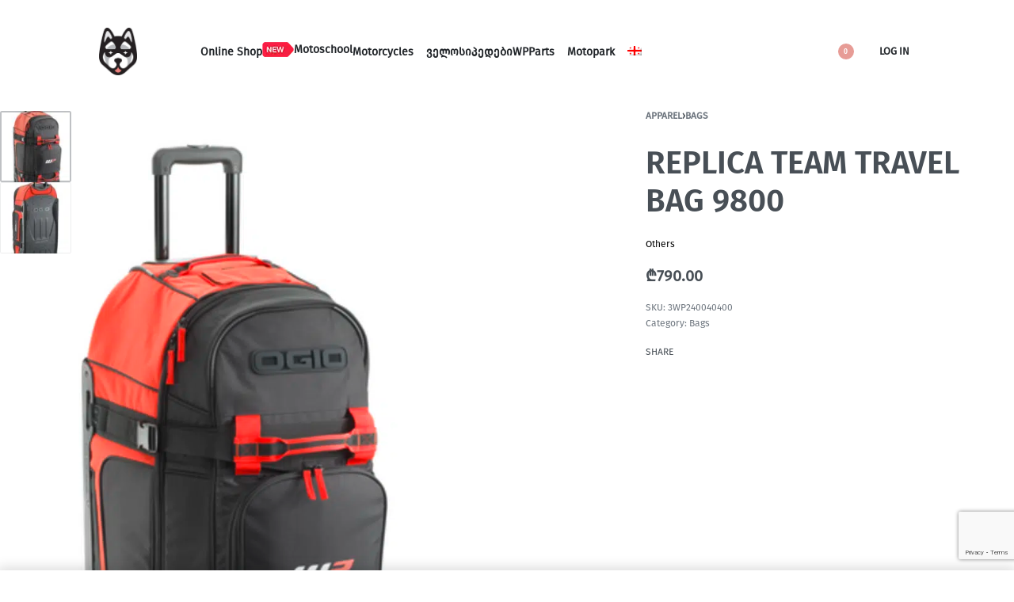

--- FILE ---
content_type: text/html; charset=UTF-8
request_url: https://husky.ge/en/product/replica-team-travel-bag-9800/
body_size: 42972
content:
<!DOCTYPE html>
<html lang="en-US" data-df  data-container="1440" data-xl="2" data-admin-bar="0" class="elementor-kit-7">
<head>
<meta charset="UTF-8">
<meta name="viewport" content="width=device-width, initial-scale=1">
<link rel="profile" href="//gmpg.org/xfn/11">
<link rel="pingback" href="https://husky.ge/xmlrpc.php">

<meta name='robots' content='index, follow, max-image-preview:large, max-snippet:-1, max-video-preview:-1' />

	<!-- This site is optimized with the Yoast SEO plugin v26.8 - https://yoast.com/product/yoast-seo-wordpress/ -->
	<title>REPLICA TEAM TRAVEL BAG 9800 - Husky.ge</title>
	<link rel="canonical" href="https://husky.ge/product/replica-team-travel-bag-9800/" />
	<meta property="og:locale" content="en_US" />
	<meta property="og:type" content="article" />
	<meta property="og:title" content="REPLICA TEAM TRAVEL BAG 9800 - Husky.ge" />
	<meta property="og:description" content="Telescoping pull handle Wide opening for easy access to all gear compartments Several multi-functional external compartments Secure hold compression strap system FOM (integrated foam) construction throughout for added gear protection Extra large, durable wheels Exclusively for WP by OGIO®100 % polyester" />
	<meta property="og:url" content="https://husky.ge/en/product/replica-team-travel-bag-9800/" />
	<meta property="og:site_name" content="Husky.ge" />
	<meta property="article:modified_time" content="2025-03-12T17:59:05+00:00" />
	<meta property="og:image" content="https://husky.ge/wp-content/uploads/2024/03/Convert-1200Wx1200H-PHO-B2E-VS-3WP240040400-REPLICA-TEAM-TRAVEL-BAG-9800-FRONT-9421-SALL-AWSG-V2.png" />
	<meta property="og:image:width" content="729" />
	<meta property="og:image:height" content="1200" />
	<meta property="og:image:type" content="image/png" />
	<meta name="twitter:card" content="summary_large_image" />
	<script type="application/ld+json" class="yoast-schema-graph">{"@context":"https://schema.org","@graph":[{"@type":"WebPage","@id":"https://husky.ge/en/product/replica-team-travel-bag-9800/","url":"https://husky.ge/en/product/replica-team-travel-bag-9800/","name":"REPLICA TEAM TRAVEL BAG 9800 - Husky.ge","isPartOf":{"@id":"https://husky.ge/en/#website"},"primaryImageOfPage":{"@id":"https://husky.ge/en/product/replica-team-travel-bag-9800/#primaryimage"},"image":{"@id":"https://husky.ge/en/product/replica-team-travel-bag-9800/#primaryimage"},"thumbnailUrl":"https://husky.ge/wp-content/uploads/2024/03/Convert-1200Wx1200H-PHO-B2E-VS-3WP240040400-REPLICA-TEAM-TRAVEL-BAG-9800-FRONT-9421-SALL-AWSG-V2.png","datePublished":"2024-03-21T12:14:34+00:00","dateModified":"2025-03-12T17:59:05+00:00","breadcrumb":{"@id":"https://husky.ge/en/product/replica-team-travel-bag-9800/#breadcrumb"},"inLanguage":"en-US","potentialAction":[{"@type":"ReadAction","target":["https://husky.ge/en/product/replica-team-travel-bag-9800/"]}]},{"@type":"ImageObject","inLanguage":"en-US","@id":"https://husky.ge/en/product/replica-team-travel-bag-9800/#primaryimage","url":"https://husky.ge/wp-content/uploads/2024/03/Convert-1200Wx1200H-PHO-B2E-VS-3WP240040400-REPLICA-TEAM-TRAVEL-BAG-9800-FRONT-9421-SALL-AWSG-V2.png","contentUrl":"https://husky.ge/wp-content/uploads/2024/03/Convert-1200Wx1200H-PHO-B2E-VS-3WP240040400-REPLICA-TEAM-TRAVEL-BAG-9800-FRONT-9421-SALL-AWSG-V2.png","width":729,"height":1200},{"@type":"BreadcrumbList","@id":"https://husky.ge/en/product/replica-team-travel-bag-9800/#breadcrumb","itemListElement":[{"@type":"ListItem","position":1,"name":"Home","item":"https://husky.ge/en/"},{"@type":"ListItem","position":2,"name":"Shop","item":"https://husky.ge/en/shop-2/"},{"@type":"ListItem","position":3,"name":"REPLICA TEAM TRAVEL BAG 9800"}]},{"@type":"WebSite","@id":"https://husky.ge/en/#website","url":"https://husky.ge/en/","name":"Husky.ge","description":"","publisher":{"@id":"https://husky.ge/en/#organization"},"potentialAction":[{"@type":"SearchAction","target":{"@type":"EntryPoint","urlTemplate":"https://husky.ge/en/?s={search_term_string}"},"query-input":{"@type":"PropertyValueSpecification","valueRequired":true,"valueName":"search_term_string"}}],"inLanguage":"en-US"},{"@type":"Organization","@id":"https://husky.ge/en/#organization","name":"Husky.ge","url":"https://husky.ge/en/","logo":{"@type":"ImageObject","inLanguage":"en-US","@id":"https://husky.ge/en/#/schema/logo/image/","url":"https://husky.ge/wp-content/uploads/2021/08/husky-logo.png","contentUrl":"https://husky.ge/wp-content/uploads/2021/08/husky-logo.png","width":394,"height":494,"caption":"Husky.ge"},"image":{"@id":"https://husky.ge/en/#/schema/logo/image/"}}]}</script>
	<!-- / Yoast SEO plugin. -->


<link href='//fonts.gstatic.com' crossorigin rel='preconnect' />
<link href='//fonts.googleapis.com' rel='preconnect' />

<link rel="alternate" type="application/rss+xml" title="Husky.ge &raquo; Feed" href="https://husky.ge/en/feed/" />
<link rel="alternate" type="application/rss+xml" title="Husky.ge &raquo; Comments Feed" href="https://husky.ge/en/comments/feed/" />
<link rel="alternate" type="application/rss+xml" title="Husky.ge &raquo; REPLICA TEAM TRAVEL BAG 9800 Comments Feed" href="https://husky.ge/en/product/replica-team-travel-bag-9800/feed/" />
<link rel="alternate" title="oEmbed (JSON)" type="application/json+oembed" href="https://husky.ge/en/wp-json/oembed/1.0/embed?url=https%3A%2F%2Fhusky.ge%2Fen%2Fproduct%2Freplica-team-travel-bag-9800%2F" />
<link rel="alternate" title="oEmbed (XML)" type="text/xml+oembed" href="https://husky.ge/en/wp-json/oembed/1.0/embed?url=https%3A%2F%2Fhusky.ge%2Fen%2Fproduct%2Freplica-team-travel-bag-9800%2F&#038;format=xml" />
<style id='wp-img-auto-sizes-contain-inline-css' type='text/css'>
img:is([sizes=auto i],[sizes^="auto," i]){contain-intrinsic-size:3000px 1500px}
/*# sourceURL=wp-img-auto-sizes-contain-inline-css */
</style>
<link rel='stylesheet' id='wp-block-library-css' href='https://husky.ge/wp-includes/css/dist/block-library/style.min.css?ver=6.9' type='text/css' media='all' />
<style id='classic-theme-styles-inline-css' type='text/css'>
/*! This file is auto-generated */
.wp-block-button__link{color:#fff;background-color:#32373c;border-radius:9999px;box-shadow:none;text-decoration:none;padding:calc(.667em + 2px) calc(1.333em + 2px);font-size:1.125em}.wp-block-file__button{background:#32373c;color:#fff;text-decoration:none}
/*# sourceURL=/wp-includes/css/classic-themes.min.css */
</style>
<style id='global-styles-inline-css' type='text/css'>
:root{--wp--preset--aspect-ratio--square: 1;--wp--preset--aspect-ratio--4-3: 4/3;--wp--preset--aspect-ratio--3-4: 3/4;--wp--preset--aspect-ratio--3-2: 3/2;--wp--preset--aspect-ratio--2-3: 2/3;--wp--preset--aspect-ratio--16-9: 16/9;--wp--preset--aspect-ratio--9-16: 9/16;--wp--preset--color--black: #000000;--wp--preset--color--cyan-bluish-gray: #abb8c3;--wp--preset--color--white: #ffffff;--wp--preset--color--pale-pink: #f78da7;--wp--preset--color--vivid-red: #cf2e2e;--wp--preset--color--luminous-vivid-orange: #ff6900;--wp--preset--color--luminous-vivid-amber: #fcb900;--wp--preset--color--light-green-cyan: #7bdcb5;--wp--preset--color--vivid-green-cyan: #00d084;--wp--preset--color--pale-cyan-blue: #8ed1fc;--wp--preset--color--vivid-cyan-blue: #0693e3;--wp--preset--color--vivid-purple: #9b51e0;--wp--preset--gradient--vivid-cyan-blue-to-vivid-purple: linear-gradient(135deg,rgb(6,147,227) 0%,rgb(155,81,224) 100%);--wp--preset--gradient--light-green-cyan-to-vivid-green-cyan: linear-gradient(135deg,rgb(122,220,180) 0%,rgb(0,208,130) 100%);--wp--preset--gradient--luminous-vivid-amber-to-luminous-vivid-orange: linear-gradient(135deg,rgb(252,185,0) 0%,rgb(255,105,0) 100%);--wp--preset--gradient--luminous-vivid-orange-to-vivid-red: linear-gradient(135deg,rgb(255,105,0) 0%,rgb(207,46,46) 100%);--wp--preset--gradient--very-light-gray-to-cyan-bluish-gray: linear-gradient(135deg,rgb(238,238,238) 0%,rgb(169,184,195) 100%);--wp--preset--gradient--cool-to-warm-spectrum: linear-gradient(135deg,rgb(74,234,220) 0%,rgb(151,120,209) 20%,rgb(207,42,186) 40%,rgb(238,44,130) 60%,rgb(251,105,98) 80%,rgb(254,248,76) 100%);--wp--preset--gradient--blush-light-purple: linear-gradient(135deg,rgb(255,206,236) 0%,rgb(152,150,240) 100%);--wp--preset--gradient--blush-bordeaux: linear-gradient(135deg,rgb(254,205,165) 0%,rgb(254,45,45) 50%,rgb(107,0,62) 100%);--wp--preset--gradient--luminous-dusk: linear-gradient(135deg,rgb(255,203,112) 0%,rgb(199,81,192) 50%,rgb(65,88,208) 100%);--wp--preset--gradient--pale-ocean: linear-gradient(135deg,rgb(255,245,203) 0%,rgb(182,227,212) 50%,rgb(51,167,181) 100%);--wp--preset--gradient--electric-grass: linear-gradient(135deg,rgb(202,248,128) 0%,rgb(113,206,126) 100%);--wp--preset--gradient--midnight: linear-gradient(135deg,rgb(2,3,129) 0%,rgb(40,116,252) 100%);--wp--preset--font-size--small: 13px;--wp--preset--font-size--medium: 20px;--wp--preset--font-size--large: 36px;--wp--preset--font-size--x-large: 42px;--wp--preset--spacing--20: 0.44rem;--wp--preset--spacing--30: 0.67rem;--wp--preset--spacing--40: 1rem;--wp--preset--spacing--50: 1.5rem;--wp--preset--spacing--60: 2.25rem;--wp--preset--spacing--70: 3.38rem;--wp--preset--spacing--80: 5.06rem;--wp--preset--shadow--natural: 6px 6px 9px rgba(0, 0, 0, 0.2);--wp--preset--shadow--deep: 12px 12px 50px rgba(0, 0, 0, 0.4);--wp--preset--shadow--sharp: 6px 6px 0px rgba(0, 0, 0, 0.2);--wp--preset--shadow--outlined: 6px 6px 0px -3px rgb(255, 255, 255), 6px 6px rgb(0, 0, 0);--wp--preset--shadow--crisp: 6px 6px 0px rgb(0, 0, 0);}:where(.is-layout-flex){gap: 0.5em;}:where(.is-layout-grid){gap: 0.5em;}body .is-layout-flex{display: flex;}.is-layout-flex{flex-wrap: wrap;align-items: center;}.is-layout-flex > :is(*, div){margin: 0;}body .is-layout-grid{display: grid;}.is-layout-grid > :is(*, div){margin: 0;}:where(.wp-block-columns.is-layout-flex){gap: 2em;}:where(.wp-block-columns.is-layout-grid){gap: 2em;}:where(.wp-block-post-template.is-layout-flex){gap: 1.25em;}:where(.wp-block-post-template.is-layout-grid){gap: 1.25em;}.has-black-color{color: var(--wp--preset--color--black) !important;}.has-cyan-bluish-gray-color{color: var(--wp--preset--color--cyan-bluish-gray) !important;}.has-white-color{color: var(--wp--preset--color--white) !important;}.has-pale-pink-color{color: var(--wp--preset--color--pale-pink) !important;}.has-vivid-red-color{color: var(--wp--preset--color--vivid-red) !important;}.has-luminous-vivid-orange-color{color: var(--wp--preset--color--luminous-vivid-orange) !important;}.has-luminous-vivid-amber-color{color: var(--wp--preset--color--luminous-vivid-amber) !important;}.has-light-green-cyan-color{color: var(--wp--preset--color--light-green-cyan) !important;}.has-vivid-green-cyan-color{color: var(--wp--preset--color--vivid-green-cyan) !important;}.has-pale-cyan-blue-color{color: var(--wp--preset--color--pale-cyan-blue) !important;}.has-vivid-cyan-blue-color{color: var(--wp--preset--color--vivid-cyan-blue) !important;}.has-vivid-purple-color{color: var(--wp--preset--color--vivid-purple) !important;}.has-black-background-color{background-color: var(--wp--preset--color--black) !important;}.has-cyan-bluish-gray-background-color{background-color: var(--wp--preset--color--cyan-bluish-gray) !important;}.has-white-background-color{background-color: var(--wp--preset--color--white) !important;}.has-pale-pink-background-color{background-color: var(--wp--preset--color--pale-pink) !important;}.has-vivid-red-background-color{background-color: var(--wp--preset--color--vivid-red) !important;}.has-luminous-vivid-orange-background-color{background-color: var(--wp--preset--color--luminous-vivid-orange) !important;}.has-luminous-vivid-amber-background-color{background-color: var(--wp--preset--color--luminous-vivid-amber) !important;}.has-light-green-cyan-background-color{background-color: var(--wp--preset--color--light-green-cyan) !important;}.has-vivid-green-cyan-background-color{background-color: var(--wp--preset--color--vivid-green-cyan) !important;}.has-pale-cyan-blue-background-color{background-color: var(--wp--preset--color--pale-cyan-blue) !important;}.has-vivid-cyan-blue-background-color{background-color: var(--wp--preset--color--vivid-cyan-blue) !important;}.has-vivid-purple-background-color{background-color: var(--wp--preset--color--vivid-purple) !important;}.has-black-border-color{border-color: var(--wp--preset--color--black) !important;}.has-cyan-bluish-gray-border-color{border-color: var(--wp--preset--color--cyan-bluish-gray) !important;}.has-white-border-color{border-color: var(--wp--preset--color--white) !important;}.has-pale-pink-border-color{border-color: var(--wp--preset--color--pale-pink) !important;}.has-vivid-red-border-color{border-color: var(--wp--preset--color--vivid-red) !important;}.has-luminous-vivid-orange-border-color{border-color: var(--wp--preset--color--luminous-vivid-orange) !important;}.has-luminous-vivid-amber-border-color{border-color: var(--wp--preset--color--luminous-vivid-amber) !important;}.has-light-green-cyan-border-color{border-color: var(--wp--preset--color--light-green-cyan) !important;}.has-vivid-green-cyan-border-color{border-color: var(--wp--preset--color--vivid-green-cyan) !important;}.has-pale-cyan-blue-border-color{border-color: var(--wp--preset--color--pale-cyan-blue) !important;}.has-vivid-cyan-blue-border-color{border-color: var(--wp--preset--color--vivid-cyan-blue) !important;}.has-vivid-purple-border-color{border-color: var(--wp--preset--color--vivid-purple) !important;}.has-vivid-cyan-blue-to-vivid-purple-gradient-background{background: var(--wp--preset--gradient--vivid-cyan-blue-to-vivid-purple) !important;}.has-light-green-cyan-to-vivid-green-cyan-gradient-background{background: var(--wp--preset--gradient--light-green-cyan-to-vivid-green-cyan) !important;}.has-luminous-vivid-amber-to-luminous-vivid-orange-gradient-background{background: var(--wp--preset--gradient--luminous-vivid-amber-to-luminous-vivid-orange) !important;}.has-luminous-vivid-orange-to-vivid-red-gradient-background{background: var(--wp--preset--gradient--luminous-vivid-orange-to-vivid-red) !important;}.has-very-light-gray-to-cyan-bluish-gray-gradient-background{background: var(--wp--preset--gradient--very-light-gray-to-cyan-bluish-gray) !important;}.has-cool-to-warm-spectrum-gradient-background{background: var(--wp--preset--gradient--cool-to-warm-spectrum) !important;}.has-blush-light-purple-gradient-background{background: var(--wp--preset--gradient--blush-light-purple) !important;}.has-blush-bordeaux-gradient-background{background: var(--wp--preset--gradient--blush-bordeaux) !important;}.has-luminous-dusk-gradient-background{background: var(--wp--preset--gradient--luminous-dusk) !important;}.has-pale-ocean-gradient-background{background: var(--wp--preset--gradient--pale-ocean) !important;}.has-electric-grass-gradient-background{background: var(--wp--preset--gradient--electric-grass) !important;}.has-midnight-gradient-background{background: var(--wp--preset--gradient--midnight) !important;}.has-small-font-size{font-size: var(--wp--preset--font-size--small) !important;}.has-medium-font-size{font-size: var(--wp--preset--font-size--medium) !important;}.has-large-font-size{font-size: var(--wp--preset--font-size--large) !important;}.has-x-large-font-size{font-size: var(--wp--preset--font-size--x-large) !important;}
:where(.wp-block-post-template.is-layout-flex){gap: 1.25em;}:where(.wp-block-post-template.is-layout-grid){gap: 1.25em;}
:where(.wp-block-term-template.is-layout-flex){gap: 1.25em;}:where(.wp-block-term-template.is-layout-grid){gap: 1.25em;}
:where(.wp-block-columns.is-layout-flex){gap: 2em;}:where(.wp-block-columns.is-layout-grid){gap: 2em;}
:root :where(.wp-block-pullquote){font-size: 1.5em;line-height: 1.6;}
/*# sourceURL=global-styles-inline-css */
</style>
<link rel='stylesheet' id='cpsh-shortcodes-css' href='https://husky.ge/wp-content/plugins/column-shortcodes//assets/css/shortcodes.css?ver=1.0.1' type='text/css' media='all' />
<style id='woocommerce-inline-inline-css' type='text/css'>
.woocommerce form .form-row .required { visibility: visible; }
.woocommerce form .form-row abbr.required { visibility: visible; }
/*# sourceURL=woocommerce-inline-inline-css */
</style>
<link rel='stylesheet' id='wpml-legacy-horizontal-list-0-css' href='https://husky.ge/wp-content/plugins/sitepress-multilingual-cms/templates/language-switchers/legacy-list-horizontal/style.min.css?ver=1' type='text/css' media='all' />
<link rel='stylesheet' id='wpml-menu-item-0-css' href='https://husky.ge/wp-content/plugins/sitepress-multilingual-cms/templates/language-switchers/menu-item/style.min.css?ver=1' type='text/css' media='all' />
<link rel='stylesheet' id='woo-variation-swatches-css' href='https://husky.ge/wp-content/plugins/woo-variation-swatches/assets/css/frontend.min.css?ver=1762876811' type='text/css' media='all' />
<style id='woo-variation-swatches-inline-css' type='text/css'>
:root {
--wvs-tick:url("data:image/svg+xml;utf8,%3Csvg filter='drop-shadow(0px 0px 2px rgb(0 0 0 / .8))' xmlns='http://www.w3.org/2000/svg'  viewBox='0 0 30 30'%3E%3Cpath fill='none' stroke='%23ffffff' stroke-linecap='round' stroke-linejoin='round' stroke-width='4' d='M4 16L11 23 27 7'/%3E%3C/svg%3E");

--wvs-cross:url("data:image/svg+xml;utf8,%3Csvg filter='drop-shadow(0px 0px 5px rgb(255 255 255 / .6))' xmlns='http://www.w3.org/2000/svg' width='72px' height='72px' viewBox='0 0 24 24'%3E%3Cpath fill='none' stroke='' stroke-linecap='round' stroke-width='0.6' d='M5 5L19 19M19 5L5 19'/%3E%3C/svg%3E");
--wvs-single-product-item-width:30px;
--wvs-single-product-item-height:30px;
--wvs-single-product-item-font-size:16px}
/*# sourceURL=woo-variation-swatches-inline-css */
</style>
<link rel='stylesheet' id='elementor-frontend-css' href='https://husky.ge/wp-content/plugins/elementor/assets/css/frontend.min.css?ver=3.34.3' type='text/css' media='all' />
<link id="rey-hs-css" type="text/css" href="https://husky.ge/wp-content/uploads/rey/hs-1a8cfd5668.css?ver=3.1.10.1767974271"  rel="stylesheet" media="all"  />
<link id="rey-ds-css" type="text/css" href="https://husky.ge/wp-content/uploads/rey/ds-6222f879fe.css?ver=3.1.10.1767974271" data-noptimize="" data-no-optimize="1" data-pagespeed-no-defer="" data-pagespeed-no-transform="" data-minify="1" rel="preload" as="style" onload="this.onload=null;this.rel='stylesheet';" media="all"  />
<noscript><link rel="stylesheet" href="https://husky.ge/wp-content/uploads/rey/ds-6222f879fe.css" data-no-minify="1"></noscript>
<link rel='stylesheet' id='elementor-post-3688-css' href='https://husky.ge/wp-content/uploads/elementor/css/post-3688.css?ver=1769444239' type='text/css' media='all' />
<link rel="stylesheet" onload="this.onload=null;this.media='all';" media="print"  data-noptimize="" data-no-optimize="1" data-pagespeed-no-defer="" data-pagespeed-no-transform="" data-minify="1" data-no-rel='stylesheet' id='elementor-post-293-css' href='https://husky.ge/wp-content/uploads/elementor/css/post-293.css?ver=1769443238' type='text/css' data-media='all' />
<noscript><link rel='stylesheet' data-noptimize="" data-no-optimize="1" data-pagespeed-no-defer="" data-pagespeed-no-transform="" data-minify="1" data-id='elementor-post-293-css' href='https://husky.ge/wp-content/uploads/elementor/css/post-293.css?ver=1769443238' data-type='text/css' data-media='all' />
</noscript><link rel="preload" as="style" onload="this.onload=null;this.rel='stylesheet';" media="all"   data-no-rel='stylesheet' id='rey-wp-style-child-css' href='https://husky.ge/wp-content/themes/rey-child/style.css?ver=6.9' type='text/css' data-media='all' />
<noscript><link rel='stylesheet'  data-id='rey-wp-style-child-css' href='https://husky.ge/wp-content/themes/rey-child/style.css?ver=6.9' data-type='text/css' data-media='all' />
</noscript><link rel='stylesheet' id='elementor-icons-shared-0-css' href='https://husky.ge/wp-content/plugins/elementor/assets/lib/font-awesome/css/fontawesome.min.css?ver=5.15.3' type='text/css' media='all' />
<link rel='stylesheet' id='elementor-icons-fa-brands-css' href='https://husky.ge/wp-content/plugins/elementor/assets/lib/font-awesome/css/brands.min.css?ver=5.15.3' type='text/css' media='all' />
<script type="text/javascript" id="wpml-cookie-js-extra">
/* <![CDATA[ */
var wpml_cookies = {"wp-wpml_current_language":{"value":"en","expires":1,"path":"/"}};
var wpml_cookies = {"wp-wpml_current_language":{"value":"en","expires":1,"path":"/"}};
//# sourceURL=wpml-cookie-js-extra
/* ]]> */
</script>
<script type="text/javascript" src="https://husky.ge/wp-content/plugins/sitepress-multilingual-cms/res/js/cookies/language-cookie.js?ver=486900" id="wpml-cookie-js" defer="defer" data-wp-strategy="defer"></script>
<script type="text/javascript" src="https://husky.ge/wp-includes/js/jquery/jquery.min.js?ver=3.7.1" id="jquery-core-js"></script>
<script type="text/javascript" src="https://husky.ge/wp-includes/js/jquery/jquery-migrate.min.js?ver=3.4.1" id="jquery-migrate-js"></script>
<script type="text/javascript" defer src="https://husky.ge/wp-content/plugins/rey-core/assets/js/woocommerce/blockui.js?ver=3.1.10" id="wc-jquery-blockui-js" data-wp-strategy="defer"></script>
<script type="text/javascript" id="wc-add-to-cart-js-extra">
/* <![CDATA[ */
var wc_add_to_cart_params = {"ajax_url":"/wp-admin/admin-ajax.php?lang=en","wc_ajax_url":"/en/?wc-ajax=%%endpoint%%","i18n_view_cart":"View cart","cart_url":"https://husky.ge/en/cart-2/","is_cart":"","cart_redirect_after_add":"no"};
//# sourceURL=wc-add-to-cart-js-extra
/* ]]> */
</script>
<script type="text/javascript" src="https://husky.ge/wp-content/plugins/woocommerce/assets/js/frontend/add-to-cart.min.js?ver=10.4.3" id="wc-add-to-cart-js" defer="defer" data-wp-strategy="defer"></script>
<script type="text/javascript" src="https://husky.ge/wp-content/plugins/woocommerce/assets/js/js-cookie/js.cookie.min.js?ver=2.1.4-wc.10.4.3" id="wc-js-cookie-js" defer="defer" data-wp-strategy="defer"></script>
<script type="text/javascript" id="woocommerce-js-extra">
/* <![CDATA[ */
var woocommerce_params = {"ajax_url":"/wp-admin/admin-ajax.php?lang=en","wc_ajax_url":"/en/?wc-ajax=%%endpoint%%","i18n_password_show":"Show password","i18n_password_hide":"Hide password"};
//# sourceURL=woocommerce-js-extra
/* ]]> */
</script>
<script type="text/javascript" src="https://husky.ge/wp-content/plugins/woocommerce/assets/js/frontend/woocommerce.min.js?ver=10.4.3" id="woocommerce-js" defer="defer" data-wp-strategy="defer"></script>
<link rel="https://api.w.org/" href="https://husky.ge/en/wp-json/" /><link rel="alternate" title="JSON" type="application/json" href="https://husky.ge/en/wp-json/wp/v2/product/20961" /><link rel="EditURI" type="application/rsd+xml" title="RSD" href="https://husky.ge/xmlrpc.php?rsd" />
<meta name="generator" content="WordPress 6.9" />
<meta name="generator" content="WooCommerce 10.4.3" />
<link rel='shortlink' href='https://husky.ge/en/?p=20961' />
<meta name="generator" content="WPML ver:4.8.6 stt:1,66;" />
	<noscript><style>
		.woocommerce ul.products li.product.is-animated-entry {opacity: 1;transform: none;}
		.woocommerce div.product .woocommerce-product-gallery:after {display: none;}
		.woocommerce div.product .woocommerce-product-gallery .woocommerce-product-gallery__wrapper {opacity: 1}
	</style></noscript>
		<noscript><style>.woocommerce-product-gallery{ opacity: 1 !important; }</style></noscript>
	<meta name="generator" content="Elementor 3.34.3; features: additional_custom_breakpoints; settings: css_print_method-external, google_font-enabled, font_display-auto">
<link rel="preload" as="image" type="image/jpeg" href="https://husky.ge/wp-content/uploads/2024/03/Convert-1200Wx1200H-PHO-B2E-VS-3WP240040400-REPLICA-TEAM-TRAVEL-BAG-9800-FRONT-9421-SALL-AWSG-V2.png.webp"/>			<style>
				.e-con.e-parent:nth-of-type(n+4):not(.e-lazyloaded):not(.e-no-lazyload),
				.e-con.e-parent:nth-of-type(n+4):not(.e-lazyloaded):not(.e-no-lazyload) * {
					background-image: none !important;
				}
				@media screen and (max-height: 1024px) {
					.e-con.e-parent:nth-of-type(n+3):not(.e-lazyloaded):not(.e-no-lazyload),
					.e-con.e-parent:nth-of-type(n+3):not(.e-lazyloaded):not(.e-no-lazyload) * {
						background-image: none !important;
					}
				}
				@media screen and (max-height: 640px) {
					.e-con.e-parent:nth-of-type(n+2):not(.e-lazyloaded):not(.e-no-lazyload),
					.e-con.e-parent:nth-of-type(n+2):not(.e-lazyloaded):not(.e-no-lazyload) * {
						background-image: none !important;
					}
				}
			</style>
			<meta name="generator" content="Powered by Slider Revolution 6.7.34 - responsive, Mobile-Friendly Slider Plugin for WordPress with comfortable drag and drop interface." />
<link rel="icon" href="https://husky.ge/wp-content/uploads/2022/01/cropped-favicon-husky-32x32.png" sizes="32x32" />
<link rel="icon" href="https://husky.ge/wp-content/uploads/2022/01/cropped-favicon-husky-192x192.png" sizes="192x192" />
<link rel="apple-touch-icon" href="https://husky.ge/wp-content/uploads/2022/01/cropped-favicon-husky-180x180.png" />
<meta name="msapplication-TileImage" content="https://husky.ge/wp-content/uploads/2022/01/cropped-favicon-husky-270x270.png" />
<script>function setREVStartSize(e){
			//window.requestAnimationFrame(function() {
				window.RSIW = window.RSIW===undefined ? window.innerWidth : window.RSIW;
				window.RSIH = window.RSIH===undefined ? window.innerHeight : window.RSIH;
				try {
					var pw = document.getElementById(e.c).parentNode.offsetWidth,
						newh;
					pw = pw===0 || isNaN(pw) || (e.l=="fullwidth" || e.layout=="fullwidth") ? window.RSIW : pw;
					e.tabw = e.tabw===undefined ? 0 : parseInt(e.tabw);
					e.thumbw = e.thumbw===undefined ? 0 : parseInt(e.thumbw);
					e.tabh = e.tabh===undefined ? 0 : parseInt(e.tabh);
					e.thumbh = e.thumbh===undefined ? 0 : parseInt(e.thumbh);
					e.tabhide = e.tabhide===undefined ? 0 : parseInt(e.tabhide);
					e.thumbhide = e.thumbhide===undefined ? 0 : parseInt(e.thumbhide);
					e.mh = e.mh===undefined || e.mh=="" || e.mh==="auto" ? 0 : parseInt(e.mh,0);
					if(e.layout==="fullscreen" || e.l==="fullscreen")
						newh = Math.max(e.mh,window.RSIH);
					else{
						e.gw = Array.isArray(e.gw) ? e.gw : [e.gw];
						for (var i in e.rl) if (e.gw[i]===undefined || e.gw[i]===0) e.gw[i] = e.gw[i-1];
						e.gh = e.el===undefined || e.el==="" || (Array.isArray(e.el) && e.el.length==0)? e.gh : e.el;
						e.gh = Array.isArray(e.gh) ? e.gh : [e.gh];
						for (var i in e.rl) if (e.gh[i]===undefined || e.gh[i]===0) e.gh[i] = e.gh[i-1];
											
						var nl = new Array(e.rl.length),
							ix = 0,
							sl;
						e.tabw = e.tabhide>=pw ? 0 : e.tabw;
						e.thumbw = e.thumbhide>=pw ? 0 : e.thumbw;
						e.tabh = e.tabhide>=pw ? 0 : e.tabh;
						e.thumbh = e.thumbhide>=pw ? 0 : e.thumbh;
						for (var i in e.rl) nl[i] = e.rl[i]<window.RSIW ? 0 : e.rl[i];
						sl = nl[0];
						for (var i in nl) if (sl>nl[i] && nl[i]>0) { sl = nl[i]; ix=i;}
						var m = pw>(e.gw[ix]+e.tabw+e.thumbw) ? 1 : (pw-(e.tabw+e.thumbw)) / (e.gw[ix]);
						newh =  (e.gh[ix] * m) + (e.tabh + e.thumbh);
					}
					var el = document.getElementById(e.c);
					if (el!==null && el) el.style.height = newh+"px";
					el = document.getElementById(e.c+"_wrapper");
					if (el!==null && el) {
						el.style.height = newh+"px";
						el.style.display = "block";
					}
				} catch(e){
					console.log("Failure at Presize of Slider:" + e)
				}
			//});
		  };</script>
    <!-- Google tag (gtag.js) -->
    <script async src="https://www.googletagmanager.com/gtag/js?id=G-P23F9HP6NG"></script>
    <script>
      window.dataLayer = window.dataLayer || [];
      function gtag(){dataLayer.push(arguments);}
      gtag('js', new Date());
      gtag('config', 'G-P23F9HP6NG');
    </script>
    <style id="reycore-inline-styles" data-noptimize="" data-no-optimize="1" data-pagespeed-no-defer="" data-pagespeed-no-transform="" data-minify="1">:root{--rey-container-spacing:70px;--main-gutter-size:70px;--body-bg-color:#ffffff;--neutral-hue:210;--r-social-icons-dist-top:30vh;--r-social-icons-dist-side:26px;--r-social-icons-dist-size:7px;--blog-columns:1;--sidebar-size:25%;--post-align-wide-size:25vw;--woocommerce-products-gutter:30px;--woocommerce-sidebar-size:16%;--woocommerce-loop-basic-padding:0px;--woocommerce-thumbnails-padding-top:0px;--woocommerce-thumbnails-padding-right:0px;--woocommerce-thumbnails-padding-bottom:0px;--woocommerce-thumbnails-padding-left:0px;--woocommerce-fullscreen-summary-valign:flex-start;--woocommerce-summary-size:40%;--woocommerce-summary-padding:0px;--star-rating-color:#ff4545;}.woocommerce .rey-cartBtnQty{--accent-text-color:#ffffff;--accent-color:#002550;}.woocommerce .rey-cartBtnQty .button, .woocommerce .rey-cartBtnQty .btn{--accent-text-hover-color:#ffffff;--accent-hover-color:#002550;}.woocommerce-store-notice .woocommerce-store-notice-content{min-height:32px;}@media (min-width: 768px) and (max-width: 1025px){:root{--rey-container-spacing:15px;--main-gutter-size:15px;--blog-columns:1;--woocommerce-products-gutter:10px;--woocommerce-summary-padding:0px;}}@media (max-width: 767px){:root{--rey-container-spacing:15px;--main-gutter-size:15px;--blog-columns:1;--woocommerce-products-gutter:10px;--woocommerce-summary-padding:0px;}}@font-face { font-family:'Exo';font-style:italic;font-weight:300;font-display:swap;src:url(https://fonts.gstatic.com/l/font?kit=4UafrEtFpBISdmSt-MY2ehbO95t0vUBWOXYr&skey=2161cc604861ac4f&v=v25) format('woff');}@font-face { font-family:'Exo';font-style:italic;font-weight:600;font-display:swap;src:url(https://fonts.gstatic.com/l/font?kit=4UafrEtFpBISdmSt-MY2ehbO95t0PUdWOXYr&skey=2161cc604861ac4f&v=v25) format('woff');}@font-face { font-family:'Exo';font-style:italic;font-weight:700;font-display:swap;src:url(https://fonts.gstatic.com/l/font?kit=4UafrEtFpBISdmSt-MY2ehbO95t0BEdWOXYr&skey=2161cc604861ac4f&v=v25) format('woff');}@font-face { font-family:'Exo';font-style:italic;font-weight:800;font-display:swap;src:url(https://fonts.gstatic.com/l/font?kit=4UafrEtFpBISdmSt-MY2ehbO95t0Y0dWOXYr&skey=2161cc604861ac4f&v=v25) format('woff');}@font-face { font-family:'Exo';font-style:normal;font-weight:300;font-display:swap;src:url(https://fonts.gstatic.com/l/font?kit=4UaZrEtFpBI4f1ZSIK9d4LjJ4g03OwRmPQ&skey=863005d54d49b6b0&v=v25) format('woff');}@font-face { font-family:'Exo';font-style:normal;font-weight:400;font-display:swap;src:url(https://fonts.gstatic.com/l/font?kit=4UaZrEtFpBI4f1ZSIK9d4LjJ4lM3OwRmPQ&skey=863005d54d49b6b0&v=v25) format('woff');}@font-face { font-family:'Exo';font-style:normal;font-weight:600;font-display:swap;src:url(https://fonts.gstatic.com/l/font?kit=4UaZrEtFpBI4f1ZSIK9d4LjJ4o0wOwRmPQ&skey=863005d54d49b6b0&v=v25) format('woff');}@font-face { font-family:'Exo';font-style:normal;font-weight:700;font-display:swap;src:url(https://fonts.gstatic.com/l/font?kit=4UaZrEtFpBI4f1ZSIK9d4LjJ4rQwOwRmPQ&skey=863005d54d49b6b0&v=v25) format('woff');}@font-face { font-family:'Exo';font-style:normal;font-weight:800;font-display:swap;src:url(https://fonts.gstatic.com/l/font?kit=4UaZrEtFpBI4f1ZSIK9d4LjJ4tMwOwRmPQ&skey=863005d54d49b6b0&v=v25) format('woff');}@font-face { font-family:'Rey Primary';font-style:italic;font-weight:300;font-display:swap;src:url(https://fonts.gstatic.com/l/font?kit=4UafrEtFpBISdmSt-MY2ehbO95t0vUBWOXYr&skey=2161cc604861ac4f&v=v25) format('woff');}@font-face { font-family:'Rey Primary';font-style:italic;font-weight:600;font-display:swap;src:url(https://fonts.gstatic.com/l/font?kit=4UafrEtFpBISdmSt-MY2ehbO95t0PUdWOXYr&skey=2161cc604861ac4f&v=v25) format('woff');}@font-face { font-family:'Rey Primary';font-style:italic;font-weight:700;font-display:swap;src:url(https://fonts.gstatic.com/l/font?kit=4UafrEtFpBISdmSt-MY2ehbO95t0BEdWOXYr&skey=2161cc604861ac4f&v=v25) format('woff');}@font-face { font-family:'Rey Primary';font-style:italic;font-weight:800;font-display:swap;src:url(https://fonts.gstatic.com/l/font?kit=4UafrEtFpBISdmSt-MY2ehbO95t0Y0dWOXYr&skey=2161cc604861ac4f&v=v25) format('woff');}@font-face { font-family:'Rey Primary';font-style:normal;font-weight:300;font-display:swap;src:url(https://fonts.gstatic.com/l/font?kit=4UaZrEtFpBI4f1ZSIK9d4LjJ4g03OwRmPQ&skey=863005d54d49b6b0&v=v25) format('woff');}@font-face { font-family:'Rey Primary';font-style:normal;font-weight:400;font-display:swap;src:url(https://fonts.gstatic.com/l/font?kit=4UaZrEtFpBI4f1ZSIK9d4LjJ4lM3OwRmPQ&skey=863005d54d49b6b0&v=v25) format('woff');}@font-face { font-family:'Rey Primary';font-style:normal;font-weight:600;font-display:swap;src:url(https://fonts.gstatic.com/l/font?kit=4UaZrEtFpBI4f1ZSIK9d4LjJ4o0wOwRmPQ&skey=863005d54d49b6b0&v=v25) format('woff');}@font-face { font-family:'Rey Primary';font-style:normal;font-weight:700;font-display:swap;src:url(https://fonts.gstatic.com/l/font?kit=4UaZrEtFpBI4f1ZSIK9d4LjJ4rQwOwRmPQ&skey=863005d54d49b6b0&v=v25) format('woff');}@font-face { font-family:'Rey Primary';font-style:normal;font-weight:800;font-display:swap;src:url(https://fonts.gstatic.com/l/font?kit=4UaZrEtFpBI4f1ZSIK9d4LjJ4tMwOwRmPQ&skey=863005d54d49b6b0&v=v25) format('woff');}:root{--zero-px: 0.001px;} @media (max-width: 1024px) {			:root {				--nav-breakpoint-desktop: none;				--nav-breakpoint-mobile: flex;			}		} :root{--primary-ff:Exo, "Helvetica Neue", Helvetica, Arial, sans-serif;--body-font-family: var(--primary-ff);--body-font-weight: 300;--accent-color:#212529;--accent-hover-color:#000000;--accent-text-color:#fff;} :root {					--container-max-width: var(--site-width, 100vw);			} .rey-mainMenu--desktop .menu-item.menu-item-has-children.menu-item-3570 {--ec-max-width:640px;} .rey-mainMenu--desktop .menu-item.menu-item-has-children.menu-item-2255 {--ec-max-width:640px;} .rey-mainMenu--desktop .menu-item.menu-item-has-children.menu-item-544 {--ec-max-width:800px;} :root{ --woocommerce-grid-columns:5; } @media(min-width: 768px) and (max-width: 1024px){:root{ --woocommerce-grid-columns:2; }} @media(max-width: 767px){:root{ --woocommerce-grid-columns:2; }}      </style><style id="rey-lazy-bg">.rey-js .elementor-element.rey-lazyBg, .rey-js .elementor-element.rey-lazyBg > .elementor-widget-container, .rey-js .elementor-element.rey-lazyBg > .elementor-widget-wrap { background-image: none !important; }</style><noscript><style id="rocket-lazyload-nojs-css">.rll-youtube-player, [data-lazy-src]{display:none !important;}</style></noscript><meta name="generator" content="WP Rocket 3.20.3" data-wpr-features="wpr_lazyload_images wpr_cache_webp wpr_preload_links wpr_desktop" /></head>

<body class="wp-singular product-template-default single single-product postid-20961 wp-custom-logo wp-theme-rey wp-child-theme-rey-child theme-rey woocommerce woocommerce-page woocommerce-no-js woo-variation-swatches wvs-behavior-blur wvs-theme-rey-child wvs-tooltip rey-no-js ltr woo-variation-swatches-stylesheet-disabled elementor-default elementor-kit-7 rey-cwidth--full single-skin--fullscreen --gallery-vertical elementor-opt r-notices" data-id="20961" itemtype="https://schema.org/WebPage" itemscope="itemscope">

<script type="text/javascript" id="rey-no-js" data-noptimize data-no-optimize="1" data-no-defer="1">
		document.body.classList.remove('rey-no-js');document.body.classList.add('rey-js');
	</script>		<script type="text/javascript" id="rey-instant-js" data-noptimize="" data-no-optimize="1" data-no-defer="1" data-pagespeed-no-defer="">
			(function(){
				if( ! window.matchMedia("(max-width: 1024px)").matches && ("IntersectionObserver" in window) ){
					var io = new IntersectionObserver(entries => {
						window.reyScrollbarWidth = window.innerWidth - entries[0].boundingClientRect.width;
						document.documentElement.style.setProperty('--scrollbar-width', window.reyScrollbarWidth + "px");
						io.disconnect();
					});
					io.observe(document.documentElement);
				}
				let cw = parseInt(document.documentElement.getAttribute('data-container') || 1440);
				const sxl = function () {
					let xl;
					if ( window.matchMedia('(min-width: 1025px) and (max-width: ' + cw + 'px)').matches ) xl = 1; // 1440px - 1025px
					else if ( window.matchMedia('(min-width: ' + (cw + 1) + 'px)').matches ) xl = 2; // +1440px
					document.documentElement.setAttribute('data-xl', xl || 0);
				};
				sxl(); window.addEventListener('resize', sxl);
			})();
		</script>
		
	<a href="#content" class="skip-link screen-reader-text">Skip to content</a>

	<div data-rocket-location-hash="19bf9355dc57e59dcf59aae424760a15" id="page" class="rey-siteWrapper ">

		
<div data-rocket-location-hash="3587836840e6b208b9fd7496e9ebc919" class="rey-overlay rey-overlay--site" style="opacity:0;"></div>

		
<header class="rey-siteHeader rey-siteHeader--custom rey-siteHeader--97 header-pos--rel --fullscreen-header-rel-abs" >

			<div data-rocket-location-hash="beae64097a46816c53bc84a0ad363f97" data-elementor-type="wp-post" data-elementor-id="3688" class="elementor elementor-3688 elementor-97" data-elementor-gstype="header" data-page-el-selector="body.elementor-page-3688">
						<section class="elementor-section elementor-top-section elementor-element elementor-element-6fa4c92 elementor-section-content-middle elementor-section-full_width rey-section-bg--classic elementor-section-height-default elementor-section-height-default" data-id="6fa4c92" data-element_type="section" data-settings="{&quot;background_background&quot;:&quot;classic&quot;}">
						<div class="elementor-container elementor-column-gap-no">
					<div class="elementor-column elementor-col-100 elementor-top-column elementor-element elementor-element-6131dfb" data-id="6131dfb" data-element_type="column">
			<div class="elementor-column-wrap--6131dfb elementor-widget-wrap elementor-element-populated">
						<div class="elementor-element elementor-element-e6385bd elementor-widget__width-auto elementor-align-center elementor-widget elementor-widget-reycore-header-logo" data-id="e6385bd" data-element_type="widget" data-widget_type="reycore-header-logo.default">
				<div class="elementor-widget-container">
					
<div class="rey-logoWrapper">

	
        <div class="rey-siteLogo">
			<a href="https://husky.ge/en/" data-no-lazy="1" data-skip-lazy="1" class="no-lazy custom-logo-link" rel="home" itemprop="url"><img width="394" height="60" src="https://husky.ge/wp-content/uploads/2021/08/husky-logo.png.webp" data-no-lazy="1" data-skip-lazy="1" class="no-lazy custom-logo" alt="Husky.ge" loading="eager" decoding="async" srcset="https://husky.ge/wp-content/uploads/2021/08/husky-logo.png.webp 394w,https://husky.ge/wp-content/uploads/2021/08/husky-logo-239x300.png.webp 239w" sizes="(max-width: 394px) 100vw, 394px" /></a>		</div>

    </div>
<!-- .rey-logoWrapper -->
				</div>
				</div>
				<div class="elementor-element elementor-element-0968131 elementor-widget__width-auto --il--left --il--tablet-right --il--mobile-right --icons-start --submenu-display-collapsed --tap-open --panel-dir--left elementor-widget elementor-widget-reycore-header-navigation" data-id="0968131" data-element_type="widget" data-widget_type="reycore-header-navigation.default">
				<div class="elementor-widget-container">
					
<button class="btn rey-mainNavigation-mobileBtn rey-headerIcon __hamburger" aria-label="Open menu">
	<div class="__bars">
		<span class="__bar"></span>
		<span class="__bar"></span>
		<span class="__bar"></span>
	</div>
	<svg aria-hidden="true" role="img" id="rey-icon-close-6977ba6d7c08e" class="rey-icon rey-icon-close " viewbox="0 0 110 110"><g stroke="none" stroke-width="1" fill="none" fill-rule="evenodd" stroke-linecap="square"><path d="M4.79541854,4.29541854 L104.945498,104.445498 L4.79541854,4.29541854 Z" stroke="currentColor" stroke-width="var(--stroke-width, 12px)"></path><path d="M4.79541854,104.704581 L104.945498,4.55450209 L4.79541854,104.704581 Z" stroke="currentColor" stroke-width="var(--stroke-width, 12px)"></path></g></svg></button>
<!-- .rey-mainNavigation-mobileBtn -->

    <nav id="site-navigation-0968131" class="rey-mainNavigation rey-mainNavigation--desktop --style-default --prevent-delays --shadow-0" data-id="-0968131" aria-label="Main Menu" data-sm-indicator="circle" itemtype="https://schema.org/SiteNavigationElement" itemscope="itemscope">

        <ul id="main-menu-desktop-0968131" class="rey-mainMenu rey-mainMenu--desktop id--mainMenu--desktop --has-indicators  --megamenu-support"><li id="menu-item-17176" class="menu-item menu-item-type-post_type menu-item-object-page current_page_parent menu-item-17176 depth--0 --is-regular o-id-17174"><a href="https://husky.ge/en/shop-2/"><span>Online Shop</span></a></li>
<li id="menu-item-22353" class="menu-item menu-item-type-custom menu-item-object-custom menu-item-22353 depth--0 --is-regular"><a href="https://booking.husky.ge/" data-has-icon><img width="40" height="19" src="data:image/svg+xml,%3Csvg%20xmlns='http://www.w3.org/2000/svg'%20viewBox='0%200%2040%2019'%3E%3C/svg%3E" class="rey-customIcon " alt="" decoding="async" data-lazy-src="https://husky.ge/wp-content/uploads/2024/05/new-1.png.webp" /><noscript><img width="40" height="19" src="https://husky.ge/wp-content/uploads/2024/05/new-1.png.webp" class="rey-customIcon " alt="" decoding="async" /></noscript><span>Motoschool</span></a></li>
<li id="menu-item-3570" class="menu-item menu-item-type-post_type menu-item-object-page menu-item-3570 depth--0 --is-mega o-id-3516 --is-mega-gs --mega-custom menu-item-has-children"><a href="https://husky.ge/en/motorcycles/"><span>Motorcycles</span><i class="--submenu-indicator --submenu-indicator-circle"></i></a><div class="rey-mega-gs">		<div data-elementor-type="wp-post" data-elementor-id="3681" class="elementor elementor-3681 elementor-1493" data-elementor-gstype="megamenu" data-page-el-selector="body.elementor-page-3681">
						<section class="elementor-section elementor-top-section elementor-element elementor-element-2eb2276 elementor-section-boxed elementor-section-height-default elementor-section-height-default" data-id="2eb2276" data-element_type="section">
						<div class="elementor-container elementor-column-gap-no">
					<div class="elementor-column elementor-col-25 elementor-top-column elementor-element elementor-element-f359587 rey-colbg--classic" data-id="f359587" data-element_type="column" data-settings="{&quot;background_background&quot;:&quot;classic&quot;}">
			<div class="elementor-column-wrap--f359587 elementor-widget-wrap elementor-element-populated">
						<div class="elementor-element elementor-element-b703e25 elementor-widget elementor-widget-image" data-id="b703e25" data-element_type="widget" data-widget_type="image.default">
				<div class="elementor-widget-container">
																<a href="https://husky.ge/en/ktm/">
							<img width="225" height="225" src="data:image/svg+xml,%3Csvg%20xmlns='http://www.w3.org/2000/svg'%20viewBox='0%200%20225%20225'%3E%3C/svg%3E" class="attachment-full size-full wp-image-3473" alt="" data-lazy-srcset="https://husky.ge/wp-content/uploads/2021/10/ktm-logo.jpg.webp 225w,https://husky.ge/wp-content/uploads/2021/10/ktm-logo-100x100.jpg.webp 100w,https://husky.ge/wp-content/uploads/2021/10/ktm-logo-150x150.jpg.webp 150w" data-lazy-sizes="(max-width: 225px) 100vw, 225px" data-lazy-src="https://husky.ge/wp-content/uploads/2021/10/ktm-logo.jpg.webp" /><noscript><img width="225" height="225" src="https://husky.ge/wp-content/uploads/2021/10/ktm-logo.jpg.webp" class="attachment-full size-full wp-image-3473" alt="" srcset="https://husky.ge/wp-content/uploads/2021/10/ktm-logo.jpg.webp 225w,https://husky.ge/wp-content/uploads/2021/10/ktm-logo-100x100.jpg.webp 100w,https://husky.ge/wp-content/uploads/2021/10/ktm-logo-150x150.jpg.webp 150w" sizes="(max-width: 225px) 100vw, 225px" /></noscript>								</a>
															</div>
				</div>
					</div>
		</div>
				<div class="elementor-column elementor-col-25 elementor-top-column elementor-element elementor-element-eea7806 rey-colbg--classic" data-id="eea7806" data-element_type="column" data-settings="{&quot;background_background&quot;:&quot;classic&quot;}">
			<div class="elementor-column-wrap--eea7806 elementor-widget-wrap elementor-element-populated">
						<div class="elementor-element elementor-element-d0da793 elementor-widget elementor-widget-image" data-id="d0da793" data-element_type="widget" data-widget_type="image.default">
				<div class="elementor-widget-container">
																<a href="https://husky.ge/en/husqvarna/">
							<img width="225" height="225" src="data:image/svg+xml,%3Csvg%20xmlns='http://www.w3.org/2000/svg'%20viewBox='0%200%20225%20225'%3E%3C/svg%3E" class="attachment-full size-full wp-image-3474" alt="" data-lazy-srcset="https://husky.ge/wp-content/uploads/2021/10/husq-logo.jpg.webp 225w,https://husky.ge/wp-content/uploads/2021/10/husq-logo-100x100.jpg.webp 100w,https://husky.ge/wp-content/uploads/2021/10/husq-logo-150x150.jpg.webp 150w" data-lazy-sizes="(max-width: 225px) 100vw, 225px" data-lazy-src="https://husky.ge/wp-content/uploads/2021/10/husq-logo.jpg.webp" /><noscript><img width="225" height="225" src="https://husky.ge/wp-content/uploads/2021/10/husq-logo.jpg.webp" class="attachment-full size-full wp-image-3474" alt="" srcset="https://husky.ge/wp-content/uploads/2021/10/husq-logo.jpg.webp 225w,https://husky.ge/wp-content/uploads/2021/10/husq-logo-100x100.jpg.webp 100w,https://husky.ge/wp-content/uploads/2021/10/husq-logo-150x150.jpg.webp 150w" sizes="(max-width: 225px) 100vw, 225px" /></noscript>								</a>
															</div>
				</div>
					</div>
		</div>
				<div class="elementor-column elementor-col-25 elementor-top-column elementor-element elementor-element-5034289 rey-colbg--classic" data-id="5034289" data-element_type="column" data-settings="{&quot;background_background&quot;:&quot;classic&quot;}">
			<div class="elementor-column-wrap--5034289 elementor-widget-wrap elementor-element-populated">
						<div class="elementor-element elementor-element-316c883 elementor-widget elementor-widget-image" data-id="316c883" data-element_type="widget" data-widget_type="image.default">
				<div class="elementor-widget-container">
																<a href="https://husky.ge/en/gasgas/">
							<img width="225" height="225" src="data:image/svg+xml,%3Csvg%20xmlns='http://www.w3.org/2000/svg'%20viewBox='0%200%20225%20225'%3E%3C/svg%3E" class="attachment-full size-full wp-image-3199" alt="" data-lazy-srcset="https://husky.ge/wp-content/uploads/2021/10/gasgas.png.webp 225w,https://husky.ge/wp-content/uploads/2021/10/gasgas-100x100.png.webp 100w,https://husky.ge/wp-content/uploads/2021/10/gasgas-150x150.png.webp 150w" data-lazy-sizes="(max-width: 225px) 100vw, 225px" data-lazy-src="https://husky.ge/wp-content/uploads/2021/10/gasgas.png.webp" /><noscript><img width="225" height="225" src="https://husky.ge/wp-content/uploads/2021/10/gasgas.png.webp" class="attachment-full size-full wp-image-3199" alt="" srcset="https://husky.ge/wp-content/uploads/2021/10/gasgas.png.webp 225w,https://husky.ge/wp-content/uploads/2021/10/gasgas-100x100.png.webp 100w,https://husky.ge/wp-content/uploads/2021/10/gasgas-150x150.png.webp 150w" sizes="(max-width: 225px) 100vw, 225px" /></noscript>								</a>
															</div>
				</div>
					</div>
		</div>
				<div class="elementor-column elementor-col-25 elementor-top-column elementor-element elementor-element-4618a41 rey-colbg--classic" data-id="4618a41" data-element_type="column" data-settings="{&quot;background_background&quot;:&quot;classic&quot;}">
			<div class="elementor-column-wrap--4618a41 elementor-widget-wrap elementor-element-populated">
						<div class="elementor-element elementor-element-742f407 elementor-widget elementor-widget-image" data-id="742f407" data-element_type="widget" data-widget_type="image.default">
				<div class="elementor-widget-container">
																<a href="https://husky.ge/en/stark/">
							<img width="225" height="225" src="data:image/svg+xml,%3Csvg%20xmlns='http://www.w3.org/2000/svg'%20viewBox='0%200%20225%20225'%3E%3C/svg%3E" class="attachment-full size-full wp-image-26305" alt="" data-lazy-srcset="https://husky.ge/wp-content/uploads/2021/10/stark-varg-logo.png.webp 225w,https://husky.ge/wp-content/uploads/2021/10/stark-varg-logo-150x150.png.webp 150w,https://husky.ge/wp-content/uploads/2021/10/stark-varg-logo-100x100.png.webp 100w,https://husky.ge/wp-content/uploads/2021/10/stark-varg-logo-50x50.png.webp 50w" data-lazy-sizes="(max-width: 225px) 100vw, 225px" data-lazy-src="https://husky.ge/wp-content/uploads/2021/10/stark-varg-logo.png.webp" /><noscript><img width="225" height="225" src="https://husky.ge/wp-content/uploads/2021/10/stark-varg-logo.png.webp" class="attachment-full size-full wp-image-26305" alt="" srcset="https://husky.ge/wp-content/uploads/2021/10/stark-varg-logo.png.webp 225w,https://husky.ge/wp-content/uploads/2021/10/stark-varg-logo-150x150.png.webp 150w,https://husky.ge/wp-content/uploads/2021/10/stark-varg-logo-100x100.png.webp 100w,https://husky.ge/wp-content/uploads/2021/10/stark-varg-logo-50x50.png.webp 50w" sizes="(max-width: 225px) 100vw, 225px" /></noscript>								</a>
															</div>
				</div>
					</div>
		</div>
					</div>
		</section>
				</div>
		</div></li>
<li id="menu-item-22996" class="menu-item menu-item-type-post_type menu-item-object-page menu-item-22996 depth--0 --is-regular o-id-22989"><a href="https://husky.ge/en/bicycles/"><span>ველოსიპედები</span></a></li>
<li id="menu-item-3573" class="menu-item menu-item-type-post_type menu-item-object-page menu-item-3573 depth--0 --is-regular o-id-3525"><a href="https://husky.ge/en/wp/"><span>WP</span></a></li>
<li id="menu-item-3908" class="menu-item menu-item-type-custom menu-item-object-custom menu-item-has-children menu-item-3908 depth--0 --is-regular"><a href="#"><span>Parts</span><i class="--submenu-indicator --submenu-indicator-circle"></i></a>
<ul class="sub-menu">
	<li id="menu-item-3576" class="menu-item menu-item-type-post_type menu-item-object-page menu-item-3576 depth--1 o-id-3521"><a href="https://husky.ge/en/husqvarna-part-number/"><span>Husqvarna PartFinder</span></a></li>
	<li id="menu-item-3577" class="menu-item menu-item-type-post_type menu-item-object-page menu-item-3577 depth--1 o-id-3522"><a href="https://husky.ge/en/ktm-3/"><span>KTM PartFinder</span></a></li>
	<li id="menu-item-3578" class="menu-item menu-item-type-post_type menu-item-object-page menu-item-3578 depth--1 o-id-3520"><a href="https://husky.ge/en/gasgas-part-number/"><span>GASGAS PartFinder</span></a></li>
</ul>
</li>
<li id="menu-item-3563" class="menu-item menu-item-type-custom menu-item-object-custom menu-item-has-children menu-item-3563 depth--0 --is-regular"><a href="#"><span>Motopark</span><i class="--submenu-indicator --submenu-indicator-circle"></i></a>
<ul class="sub-menu">
	<li id="menu-item-3564" class="menu-item menu-item-type-post_type menu-item-object-page menu-item-3564 depth--1 o-id-3535"><a href="https://husky.ge/en/school/"><span>School</span></a></li>
	<li id="menu-item-3565" class="menu-item menu-item-type-custom menu-item-object-custom menu-item-3565 depth--1"><a target="_blank" rel="noopener noreferrer" href="https://www.endurotours.ge/"><span>Tours</span></a></li>
	<li id="menu-item-3566" class="menu-item menu-item-type-post_type menu-item-object-page menu-item-3566 depth--1 o-id-3533"><a href="https://husky.ge/en/repair/"><span>Service</span></a></li>
	<li id="menu-item-3567" class="menu-item menu-item-type-post_type menu-item-object-page menu-item-3567 depth--1 o-id-3532"><a href="https://husky.ge/en/club/"><span>Motoclub</span></a></li>
	<li id="menu-item-3568" class="menu-item menu-item-type-post_type menu-item-object-page menu-item-3568 depth--1 o-id-3530"><a href="https://husky.ge/en/gallery/"><span>Gallery</span></a></li>
	<li id="menu-item-3569" class="menu-item menu-item-type-post_type menu-item-object-page menu-item-3569 depth--1 o-id-3529"><a href="https://husky.ge/en/about/"><span>About Us</span></a></li>
</ul>
</li>
<li id="menu-item-wpml-ls-119-ka-ge" class="menu-item wpml-ls-slot-119 wpml-ls-item wpml-ls-item-ka-ge wpml-ls-menu-item wpml-ls-first-item wpml-ls-last-item menu-item-type-wpml_ls_menu_item menu-item-object-wpml_ls_menu_item menu-item-wpml-ls-119-ka-ge depth--0 --is-regular o-id-wpml-ls-119-ka-ge"><a title="Switch to Georgian (Georgia)" href="https://husky.ge/product/replica-team-travel-bag-9800/" aria-label="Switch to Georgian (Georgia)" role="menuitem"><span><img
            class="wpml-ls-flag"
            src="data:image/svg+xml,%3Csvg%20xmlns='http://www.w3.org/2000/svg'%20viewBox='0%200%200%200'%3E%3C/svg%3E"
            alt="Georgian (Georgia)"
            
            
    data-lazy-src="https://husky.ge/wp-content/plugins/sitepress-multilingual-cms/res/flags/ge.png" /><noscript><img
            class="wpml-ls-flag"
            src="https://husky.ge/wp-content/plugins/sitepress-multilingual-cms/res/flags/ge.png"
            alt="Georgian (Georgia)"
            
            
    /></noscript></span></a></li>
</ul>	</nav><!-- .rey-mainNavigation -->



	<nav
		id="site-navigation-mobile-0968131"
		class="rey-mainNavigation rey-mainNavigation--mobile rey-mobileNav "
		data-id="-0968131" aria-label="Main Menu" itemtype="https://schema.org/SiteNavigationElement" itemscope="itemscope"	>
		<div class="rey-mobileNav-container">
			<div class="rey-mobileNav-header">

				
				<div class="rey-siteLogo">
					<a href="https://husky.ge/en/" data-no-lazy="1" data-skip-lazy="1" class="no-lazy custom-logo-link" rel="home" itemprop="url"><img width="60" height="40" src="https://husky.ge/wp-content/uploads/2021/08/husky-logo.png.webp" data-no-lazy="1" data-skip-lazy="1" class="no-lazy custom-logo" alt="Husky.ge" loading="eager" decoding="async" srcset="https://husky.ge/wp-content/uploads/2021/08/husky-logo.png.webp 394w,https://husky.ge/wp-content/uploads/2021/08/husky-logo-239x300.png.webp 239w" sizes="(max-width: 394px) 100vw, 394px" /></a>				</div>

				<button class="__arrClose btn rey-mobileMenu-close js-rey-mobileMenu-close" aria-label="Close menu"><span class="__icons"><svg aria-hidden="true" role="img" id="rey-icon-close-6977ba6d8d43d" class="rey-icon rey-icon-close " viewbox="0 0 110 110"><g stroke="none" stroke-width="1" fill="none" fill-rule="evenodd" stroke-linecap="square"><path d="M4.79541854,4.29541854 L104.945498,104.445498 L4.79541854,4.29541854 Z" stroke="currentColor" stroke-width="var(--stroke-width, 12px)"></path><path d="M4.79541854,104.704581 L104.945498,4.55450209 L4.79541854,104.704581 Z" stroke="currentColor" stroke-width="var(--stroke-width, 12px)"></path></g></svg><svg aria-hidden="true" role="img" id="rey-icon-arrow-classic-6977ba6d8d44d" class="rey-icon rey-icon-arrow-classic " viewbox="0 0 16 16"><polygon fill="var(--icon-fill, currentColor)" points="8 0 6.6 1.4 12.2 7 0 7 0 9 12.2 9 6.6 14.6 8 16 16 8"></polygon></svg></span></button>
			</div>

			<div class="rey-mobileNav-main">
				<div class="menu-huskymobilege-english-container"><ul id="main-menu-mobile-0968131" class="rey-mainMenu rey-mainMenu-mobile"><li id="menu-item-3894" class="menu-item menu-item-type-custom menu-item-object-custom menu-item-3894"><a href="https://husky.ge/shop"><span>Online Shop</span></a></li>
<li id="menu-item-22352" class="menu-item menu-item-type-custom menu-item-object-custom menu-item-22352"><a href="https://booking.husky.ge/" data-has-icon><img width="40" height="19" src="data:image/svg+xml,%3Csvg%20xmlns='http://www.w3.org/2000/svg'%20viewBox='0%200%2040%2019'%3E%3C/svg%3E" class="rey-customIcon " alt="" decoding="async" data-lazy-src="https://husky.ge/wp-content/uploads/2024/05/new-1.png.webp" /><noscript><img width="40" height="19" src="https://husky.ge/wp-content/uploads/2024/05/new-1.png.webp" class="rey-customIcon " alt="" decoding="async" /></noscript><span>Moto School</span></a></li>
<li id="menu-item-3882" class="menu-item menu-item-type-post_type menu-item-object-page menu-item-has-children menu-item-3882 o-id-3516"><a href="https://husky.ge/en/motorcycles/"><span>Motorcycles</span><i class="--submenu-indicator --submenu-indicator-circle"></i></a>
<ul class="sub-menu">
	<li id="menu-item-3883" class="menu-item menu-item-type-post_type menu-item-object-page menu-item-3883 o-id-3527"><a href="https://husky.ge/en/ktm/"><span>KTM</span></a></li>
	<li id="menu-item-3884" class="menu-item menu-item-type-post_type menu-item-object-page menu-item-3884 o-id-3528"><a href="https://husky.ge/en/husqvarna/"><span>Husqvarna</span></a></li>
	<li id="menu-item-3885" class="menu-item menu-item-type-post_type menu-item-object-page menu-item-3885 o-id-3526"><a href="https://husky.ge/en/gasgas/"><span>GASGAS</span></a></li>
	<li id="menu-item-26351" class="menu-item menu-item-type-post_type menu-item-object-page menu-item-26351 o-id-25169"><a href="https://husky.ge/en/stark/"><span>Stark</span></a></li>
</ul>
</li>
<li id="menu-item-23000" class="menu-item menu-item-type-post_type menu-item-object-page menu-item-23000 o-id-22989"><a href="https://husky.ge/en/bicycles/"><span>ველოსიპედები</span></a></li>
<li id="menu-item-3888" class="menu-item menu-item-type-post_type menu-item-object-page menu-item-3888 o-id-3525"><a href="https://husky.ge/en/wp/"><span>WP</span></a></li>
<li id="menu-item-3890" class="menu-item menu-item-type-post_type menu-item-object-page menu-item-has-children menu-item-3890 o-id-3519"><a href="https://husky.ge/en/parts/"><span>Parts</span><i class="--submenu-indicator --submenu-indicator-circle"></i></a>
<ul class="sub-menu">
	<li id="menu-item-3891" class="menu-item menu-item-type-post_type menu-item-object-page menu-item-3891 o-id-3521"><a href="https://husky.ge/en/husqvarna-part-number/"><span>Husqvarna PartFinder</span></a></li>
	<li id="menu-item-3892" class="menu-item menu-item-type-post_type menu-item-object-page menu-item-3892 o-id-3522"><a href="https://husky.ge/en/ktm-3/"><span>KTM PartFinder</span></a></li>
	<li id="menu-item-3893" class="menu-item menu-item-type-post_type menu-item-object-page menu-item-3893 o-id-3520"><a href="https://husky.ge/en/gasgas-part-number/"><span>GASGAS PartFinder</span></a></li>
</ul>
</li>
<li id="menu-item-3875" class="menu-item menu-item-type-custom menu-item-object-custom menu-item-has-children menu-item-3875"><a href="#"><span>Motopark</span><i class="--submenu-indicator --submenu-indicator-circle"></i></a>
<ul class="sub-menu">
	<li id="menu-item-3876" class="menu-item menu-item-type-post_type menu-item-object-page menu-item-3876 o-id-3535"><a href="https://husky.ge/en/school/"><span>School</span></a></li>
	<li id="menu-item-3877" class="menu-item menu-item-type-custom menu-item-object-custom menu-item-3877"><a href="https://www.endurotours.ge/"><span>Tours</span></a></li>
	<li id="menu-item-3878" class="menu-item menu-item-type-post_type menu-item-object-page menu-item-3878 o-id-3533"><a href="https://husky.ge/en/repair/"><span>Service</span></a></li>
	<li id="menu-item-3879" class="menu-item menu-item-type-post_type menu-item-object-page menu-item-3879 o-id-3532"><a href="https://husky.ge/en/club/"><span>Motoclub</span></a></li>
	<li id="menu-item-3880" class="menu-item menu-item-type-post_type menu-item-object-page menu-item-3880 o-id-3530"><a href="https://husky.ge/en/gallery/"><span>Gallery</span></a></li>
	<li id="menu-item-3881" class="menu-item menu-item-type-post_type menu-item-object-page menu-item-3881 o-id-3529"><a href="https://husky.ge/en/about/"><span>About Us</span></a></li>
</ul>
</li>
<li id="menu-item-wpml-ls-201-ka-ge" class="menu-item wpml-ls-slot-201 wpml-ls-item wpml-ls-item-ka-ge wpml-ls-menu-item wpml-ls-first-item wpml-ls-last-item menu-item-type-wpml_ls_menu_item menu-item-object-wpml_ls_menu_item menu-item-wpml-ls-201-ka-ge o-id-wpml-ls-201-ka-ge"><a title="Switch to Georgian (Georgia)" href="https://husky.ge/product/replica-team-travel-bag-9800/" aria-label="Switch to Georgian (Georgia)" role="menuitem"><span><img
            class="wpml-ls-flag"
            src="data:image/svg+xml,%3Csvg%20xmlns='http://www.w3.org/2000/svg'%20viewBox='0%200%200%200'%3E%3C/svg%3E"
            alt="Georgian (Georgia)"
            
            
    data-lazy-src="https://husky.ge/wp-content/plugins/sitepress-multilingual-cms/res/flags/ge.png" /><noscript><img
            class="wpml-ls-flag"
            src="https://husky.ge/wp-content/plugins/sitepress-multilingual-cms/res/flags/ge.png"
            alt="Georgian (Georgia)"
            
            
    /></noscript></span></a></li>
</ul></div>			</div>

			<div class="rey-mobileNav-footer">
				
<a href="https://husky.ge/en/my-account-2/" class="rey-mobileNav--footerItem">
	Connect to your account	<svg aria-hidden="true" role="img" id="rey-icon-user-6977ba6d94537" class="rey-icon rey-icon-user " viewbox="0 0 24 24"><path d="M8.68220488,13 L5.8,13 C4.7,11.6 4,9.9 4,8 C4,3.6 7.6,0 12,0 C16.4,0 20,3.6 20,8 C20,9.9 19.3,11.6 18.2,13 L15.3177951,13 C16.9344907,11.9250785 18,10.0869708 18,8 C18,4.6862915 15.3137085,2 12,2 C8.6862915,2 6,4.6862915 6,8 C6,10.0869708 7.06550934,11.9250785 8.68220488,13 Z"></path><path d="M18,14 L6,14 C2.7,14 0,16.7 0,20 L0,23 C0,23.6 0.4,24 1,24 L23,24 C23.6,24 24,23.6 24,23 L24,20 C24,16.7 21.3,14 18,14 Z M22,22 L2,22 L2,20 C2,17.8 3.8,16 6,16 L18,16 C20.2,16 22,17.8 22,20 L22,22 Z" ></path></svg></a>

<ul class="rey-mobileNav--footerItem rey-dropSwitcher-mobile rey-langSwitcher-mobile rey-langSwitcher-mobile--wpml"><li class="rey-dropSwitcher-mobileTitle">LANGUAGE:</li><li class="--active"><a href="https://husky.ge/en/product/replica-team-travel-bag-9800/" ><img src="https://husky.ge/wp-content/plugins/sitepress-multilingual-cms/res/flags/en.png" alt="English" data-no-lazy="1" data-skip-lazy="1" class="no-lazy"><span>en</span></a></li><li class=""><a href="https://husky.ge/product/replica-team-travel-bag-9800/" ><img src="https://husky.ge/wp-content/plugins/sitepress-multilingual-cms/res/flags/ge.png" alt="Georgian (Georgia)" data-no-lazy="1" data-skip-lazy="1" class="no-lazy"><span>ka-ge</span></a></li></ul>			</div>
		</div>

	</nav>

				</div>
				</div>
				<div class="elementor-element elementor-element-bd4f6ac elementor-widget__width-auto --inline-layout-ov --inline-mobile-icon --has-button-no elementor-widget elementor-widget-reycore-header-search" data-id="bd4f6ac" data-element_type="widget" data-widget_type="reycore-header-search.default">
				<div class="elementor-widget-container">
					
<div class="rey-headerSearch rey-headerIcon js-rey-headerSearch  --tp-before --hit-before">

	<button class="btn rey-headerIcon-btn rey-headerSearch-toggle js-rey-headerSearch-toggle">

		
		<span class="__icon rey-headerIcon-icon" aria-hidden="true"><svg aria-hidden="true" role="img" id="rey-icon-search-6977ba6d95dd1" class="rey-icon rey-icon-search icon-search" viewbox="0 0 24 24"><circle stroke="currentColor" stroke-width="2.2" fill="none" cx="11" cy="11" r="10"></circle>
			<path d="M20.0152578,17.8888876 L23.5507917,21.4244215 C24.1365782,22.010208 24.1365782,22.9599554 23.5507917,23.5457419 C22.9650053,24.1315283 22.0152578,24.1315283 21.4294714,23.5457419 L17.8939375,20.010208 C17.3081511,19.4244215 17.3081511,18.4746741 17.8939375,17.8888876 C18.4797239,17.3031012 19.4294714,17.3031012 20.0152578,17.8888876 Z" fill="currentColor" stroke="none"></path></svg> <svg data-abs="" data-transparent="" aria-hidden="true" role="img" id="rey-icon-close-6977ba6d95ded" class="rey-icon rey-icon-close icon-close" viewbox="0 0 110 110"><g stroke="none" stroke-width="1" fill="none" fill-rule="evenodd" stroke-linecap="square"><path d="M4.79541854,4.29541854 L104.945498,104.445498 L4.79541854,4.29541854 Z" stroke="currentColor" stroke-width="var(--stroke-width, 12px)"></path><path d="M4.79541854,104.704581 L104.945498,4.55450209 L4.79541854,104.704581 Z" stroke="currentColor" stroke-width="var(--stroke-width, 12px)"></path></g></svg></span>
		<span class="screen-reader-text">Search open</span>

	</button>
	<!-- .rey-headerSearch-toggle -->

</div>
				</div>
				</div>
				<div class="elementor-element elementor-element-872bb8f elementor-widget__width-auto elementor-widget elementor-widget-reycore-header-cart" data-id="872bb8f" data-element_type="widget" data-widget_type="reycore-header-cart.default">
				<div class="elementor-widget-container">
					
<div class="rey-headerCart-wrapper rey-headerIcon  " data-rey-cart-count="0">
	<button  class="btn rey-headerIcon-btn rey-headerCart js-rey-headerCart">
        <span class="__icon rey-headerIcon-icon " aria-hidden="true"><svg aria-hidden="true" role="img" id="rey-icon-bag-6977ba6d96913" class="rey-icon rey-icon-bag " viewbox="0 0 24 24"><path d="M21,3h-4.4C15.8,1.2,14,0,12,0S8.2,1.2,7.4,3H3C2.4,3,2,3.4,2,4v19c0,0.6,0.4,1,1,1h18c0.6,0,1-0.4,1-1V4  C22,3.4,21.6,3,21,3z M12,1c1.5,0,2.8,0.8,3.4,2H8.6C9.2,1.8,10.5,1,12,1z M20,22H4v-4h16V22z M20,17H4V5h3v4h1V5h8v4h1V5h3V17z"/></svg></span>        <span class="rey-headerIcon-counter --bubble"><span class="__cart-count">0</span></span>
		<span class="screen-reader-text">Open cart</span>
	</button>
</div>
<!-- .rey-headerCart-wrapper -->
				</div>
				</div>
				<div class="elementor-element elementor-element-61ae30b elementor-widget__width-auto elementor-widget elementor-widget-reycore-header-account" data-id="61ae30b" data-element_type="widget" data-widget_type="reycore-header-account.default">
				<div class="elementor-widget-container">
					
<div class="rey-headerAccount rey-headerIcon ">
    <button class="btn rey-headerIcon-btn js-rey-headerAccount rey-headerAccount-btn rey-headerAccount-btn--before --hit-before">

		<span class="screen-reader-text">Log in</span>

		<span class="rey-headerAccount-btnText rey-headerIcon-btnText">Log in</span><span class="__icon rey-headerIcon-icon" aria-hidden="true"><svg aria-hidden="true" role="img" id="rey-icon-user-6977ba6d976c1" class="rey-icon rey-icon-user rey-headerAccount-btnIcon" viewbox="0 0 24 24"><path d="M8.68220488,13 L5.8,13 C4.7,11.6 4,9.9 4,8 C4,3.6 7.6,0 12,0 C16.4,0 20,3.6 20,8 C20,9.9 19.3,11.6 18.2,13 L15.3177951,13 C16.9344907,11.9250785 18,10.0869708 18,8 C18,4.6862915 15.3137085,2 12,2 C8.6862915,2 6,4.6862915 6,8 C6,10.0869708 7.06550934,11.9250785 8.68220488,13 Z"></path><path d="M18,14 L6,14 C2.7,14 0,16.7 0,20 L0,23 C0,23.6 0.4,24 1,24 L23,24 C23.6,24 24,23.6 24,23 L24,20 C24,16.7 21.3,14 18,14 Z M22,22 L2,22 L2,20 C2,17.8 3.8,16 6,16 L18,16 C20.2,16 22,17.8 22,20 L22,22 Z" ></path></svg></span>
<span class="rey-headerAccount-count rey-headerIcon-counter --hidden  --minimal">

	<span class="rey-wishlistCounter-number" data-count=""></span><svg data-transparent="" data-abs="" aria-hidden="true" role="img" id="rey-icon-close-6977ba6d97a4c" class="rey-icon rey-icon-close __close-icon" viewbox="0 0 110 110"><g stroke="none" stroke-width="1" fill="none" fill-rule="evenodd" stroke-linecap="square"><path d="M4.79541854,4.29541854 L104.945498,104.445498 L4.79541854,4.29541854 Z" stroke="currentColor" stroke-width="var(--stroke-width, 12px)"></path><path d="M4.79541854,104.704581 L104.945498,4.55450209 L4.79541854,104.704581 Z" stroke="currentColor" stroke-width="var(--stroke-width, 12px)"></path></g></svg>
</span>
    </button>

</div>
<!-- .rey-headerAccount-wrapper -->
				</div>
				</div>
					</div>
		</div>
					</div>
		</section>
				</div>
		<div data-rocket-location-hash="a47e6e8fccdc43edfb9973c6101fe248" class="rey-overlay rey-overlay--header" style="opacity:0;"></div>
<div data-rocket-location-hash="9b02764e09645340e1cba2a64015ecca" class="rey-overlay rey-overlay--header-top" style="opacity:0;"></div>

</header>
<!-- .rey-siteHeader -->


		<div data-rocket-location-hash="f44f3518bc714af5521b92394e1ff3a3" id="content" class="rey-siteContent --tpl-default">

	
		<div class="rey-siteContainer " >
			<div class="rey-siteRow">

				
				<main id="main" class="rey-siteMain ">
		
					
			<div id="product-20961" class="product type-product post-20961 status-publish first outofstock product_cat-bags-en has-post-thumbnail shipping-taxable purchasable product-type-simple rey-product pdp--fullscreen">

	
		<div class="rey-productSummary">
<div
	class="woocommerce-product-gallery woocommerce-product-gallery--with-images images --no-variation-image-swap woocommerce-product-gallery--vertical --no-rey-lazy --gallery-thumbs"
	data-columns="4"
	data-params='{"type":"vertical","zoom":true,"cascade_bullets":true,"thumb_event":"click","lightbox_captions":true,"lightbox":true,"photoswipe_options":{"shareEl":false,"closeOnScroll":false,"history":false,"hideAnimationDuration":0,"showAnimationDuration":0},"mobile_gallery_nav":"bars","loop":true,"autoheight":true,"autoheight_desktop":true,"autoheight_mobile":true,"start_index":0,"lazy_images":false,"product_page_id":20961,"product_main_image":{"id":"20504","src":["https:\/\/husky.ge\/wp-content\/uploads\/2024\/03\/Convert-1200Wx1200H-PHO-B2E-VS-3WP240040400-REPLICA-TEAM-TRAVEL-BAG-9800-FRONT-9421-SALL-AWSG-V2.png",729,1200,false],"thumb":["https:\/\/husky.ge\/wp-content\/uploads\/2024\/03\/Convert-1200Wx1200H-PHO-B2E-VS-3WP240040400-REPLICA-TEAM-TRAVEL-BAG-9800-FRONT-9421-SALL-AWSG-V2-100x100.png",100,100,true]}}'
>

	<div class="__topWrapper">
	<figure class="woocommerce-product-gallery__wrapper">

		<div data-main-item data-image-loaded data-index="0" data-thumb="https://husky.ge/wp-content/uploads/2024/03/Convert-1200Wx1200H-PHO-B2E-VS-3WP240040400-REPLICA-TEAM-TRAVEL-BAG-9800-FRONT-9421-SALL-AWSG-V2-100x100.png.webp" data-thumb-alt="REPLICA TEAM TRAVEL BAG 9800" data-thumb-srcset="https://husky.ge/wp-content/uploads/2024/03/Convert-1200Wx1200H-PHO-B2E-VS-3WP240040400-REPLICA-TEAM-TRAVEL-BAG-9800-FRONT-9421-SALL-AWSG-V2-100x100.png.webp 100w,https://husky.ge/wp-content/uploads/2024/03/Convert-1200Wx1200H-PHO-B2E-VS-3WP240040400-REPLICA-TEAM-TRAVEL-BAG-9800-FRONT-9421-SALL-AWSG-V2-150x150.png 150w,https://husky.ge/wp-content/uploads/2024/03/Convert-1200Wx1200H-PHO-B2E-VS-3WP240040400-REPLICA-TEAM-TRAVEL-BAG-9800-FRONT-9421-SALL-AWSG-V2-50x50.png.webp 50w"  data-thumb-sizes="(max-width: 100px) 100vw, 100px" class="woocommerce-product-gallery__image"><a data-elementor-open-lightbox="no" aria-haspopup="true" aria-expanded="false" aria-label="OPEN GALLERY" href="https://husky.ge/wp-content/uploads/2024/03/Convert-1200Wx1200H-PHO-B2E-VS-3WP240040400-REPLICA-TEAM-TRAVEL-BAG-9800-FRONT-9421-SALL-AWSG-V2.png.webp"><img width="729" height="1200" src="https://husky.ge/wp-content/uploads/2024/03/Convert-1200Wx1200H-PHO-B2E-VS-3WP240040400-REPLICA-TEAM-TRAVEL-BAG-9800-FRONT-9421-SALL-AWSG-V2.png.webp" class="wp-post-image __img --main-img no-lazy" alt="REPLICA TEAM TRAVEL BAG 9800" data-caption="" data-src="https://husky.ge/wp-content/uploads/2024/03/Convert-1200Wx1200H-PHO-B2E-VS-3WP240040400-REPLICA-TEAM-TRAVEL-BAG-9800-FRONT-9421-SALL-AWSG-V2.png.webp" data-large_image="https://husky.ge/wp-content/uploads/2024/03/Convert-1200Wx1200H-PHO-B2E-VS-3WP240040400-REPLICA-TEAM-TRAVEL-BAG-9800-FRONT-9421-SALL-AWSG-V2.png.webp" data-large_image_width="729" data-large_image_height="1200" data-skip-lazy="1" data-no-lazy="1" loading="eager" decoding="async" srcset="https://husky.ge/wp-content/uploads/2024/03/Convert-1200Wx1200H-PHO-B2E-VS-3WP240040400-REPLICA-TEAM-TRAVEL-BAG-9800-FRONT-9421-SALL-AWSG-V2.png.webp 729w,https://husky.ge/wp-content/uploads/2024/03/Convert-1200Wx1200H-PHO-B2E-VS-3WP240040400-REPLICA-TEAM-TRAVEL-BAG-9800-FRONT-9421-SALL-AWSG-V2-182x300.png 182w,https://husky.ge/wp-content/uploads/2024/03/Convert-1200Wx1200H-PHO-B2E-VS-3WP240040400-REPLICA-TEAM-TRAVEL-BAG-9800-FRONT-9421-SALL-AWSG-V2-622x1024.png 622w,https://husky.ge/wp-content/uploads/2024/03/Convert-1200Wx1200H-PHO-B2E-VS-3WP240040400-REPLICA-TEAM-TRAVEL-BAG-9800-FRONT-9421-SALL-AWSG-V2-500x823.png.webp 500w" sizes="(max-width: 729px) 100vw, 729px" /><span class="rey-lineLoader"></span></a><button class="rey-openBtn __lightbox-btn btn --has-icon" title="OPEN GALLERY" aria-label="OPEN GALLERY" role="button"><svg aria-hidden="true" role="img" id="rey-icon-zoom-6977ba6d9c0b8" class="rey-icon rey-icon-zoom " viewbox="0 0 24 24"><path d="M15.853,16.56 C14.17,18.077 11.942,19 9.5,19 C4.257,19 0,14.743 0,9.5 C0,4.257 4.257,0 9.5,0 C14.743,0 19,4.257 19,9.5 C19,11.942 18.077,14.17 16.56,15.853 L24,23.293 L23.293,24 L15.853,16.56 Z M9.5,1 C4.809,1 1,4.809 1,9.5 C1,14.191 4.809,18 9.5,18 C14.191,18 18,14.191 18,9.5 C18,4.809 14.191,1 9.5,1 Z M5,9 L9,9 L9,5 L10,5 L10,9 L14,9 L14,10 L10,10 L10,14 L9,14 L9,10 L5,10 L5,9 Z"></path></svg></button></div><div data-index="1" data-thumb="https://husky.ge/wp-content/uploads/2024/03/Convert-1200Wx1200H-PHO-WP-WBBEKL-RS-3WP240040400-REPLICA-TEAM-TRAVEL-BAG-9800-BACK-9420-SALL-AWSG-V3-100x100.png.webp" data-thumb-alt="REPLICA TEAM TRAVEL BAG 9800 - Image 2" data-thumb-srcset="https://husky.ge/wp-content/uploads/2024/03/Convert-1200Wx1200H-PHO-WP-WBBEKL-RS-3WP240040400-REPLICA-TEAM-TRAVEL-BAG-9800-BACK-9420-SALL-AWSG-V3-100x100.png.webp 100w,https://husky.ge/wp-content/uploads/2024/03/Convert-1200Wx1200H-PHO-WP-WBBEKL-RS-3WP240040400-REPLICA-TEAM-TRAVEL-BAG-9800-BACK-9420-SALL-AWSG-V3-150x150.png 150w,https://husky.ge/wp-content/uploads/2024/03/Convert-1200Wx1200H-PHO-WP-WBBEKL-RS-3WP240040400-REPLICA-TEAM-TRAVEL-BAG-9800-BACK-9420-SALL-AWSG-V3-50x50.png.webp 50w"  data-thumb-sizes="(max-width: 100px) 100vw, 100px" class="woocommerce-product-gallery__image"><a data-elementor-open-lightbox="no" aria-haspopup="true" aria-expanded="false" aria-label="OPEN GALLERY" href="https://husky.ge/wp-content/uploads/2024/03/Convert-1200Wx1200H-PHO-WP-WBBEKL-RS-3WP240040400-REPLICA-TEAM-TRAVEL-BAG-9800-BACK-9420-SALL-AWSG-V3.png.webp"><img width="750" height="1200" src="https://husky.ge/wp-content/uploads/2024/03/Convert-1200Wx1200H-PHO-WP-WBBEKL-RS-3WP240040400-REPLICA-TEAM-TRAVEL-BAG-9800-BACK-9420-SALL-AWSG-V3.png.webp" class="__img --gallery-img no-lazy" alt="REPLICA TEAM TRAVEL BAG 9800 - Image 2" data-caption="" data-src="https://husky.ge/wp-content/uploads/2024/03/Convert-1200Wx1200H-PHO-WP-WBBEKL-RS-3WP240040400-REPLICA-TEAM-TRAVEL-BAG-9800-BACK-9420-SALL-AWSG-V3.png.webp" data-large_image="https://husky.ge/wp-content/uploads/2024/03/Convert-1200Wx1200H-PHO-WP-WBBEKL-RS-3WP240040400-REPLICA-TEAM-TRAVEL-BAG-9800-BACK-9420-SALL-AWSG-V3.png.webp" data-large_image_width="750" data-large_image_height="1200" data-skip-lazy="1" data-no-lazy="1" decoding="async" srcset="https://husky.ge/wp-content/uploads/2024/03/Convert-1200Wx1200H-PHO-WP-WBBEKL-RS-3WP240040400-REPLICA-TEAM-TRAVEL-BAG-9800-BACK-9420-SALL-AWSG-V3.png.webp 750w,https://husky.ge/wp-content/uploads/2024/03/Convert-1200Wx1200H-PHO-WP-WBBEKL-RS-3WP240040400-REPLICA-TEAM-TRAVEL-BAG-9800-BACK-9420-SALL-AWSG-V3-188x300.png 188w,https://husky.ge/wp-content/uploads/2024/03/Convert-1200Wx1200H-PHO-WP-WBBEKL-RS-3WP240040400-REPLICA-TEAM-TRAVEL-BAG-9800-BACK-9420-SALL-AWSG-V3-640x1024.png 640w,https://husky.ge/wp-content/uploads/2024/03/Convert-1200Wx1200H-PHO-WP-WBBEKL-RS-3WP240040400-REPLICA-TEAM-TRAVEL-BAG-9800-BACK-9420-SALL-AWSG-V3-500x800.png.webp 500w" sizes="(max-width: 750px) 100vw, 750px" /><span class="rey-lineLoader"></span></a><button class="rey-openBtn __lightbox-btn btn --has-icon" title="OPEN GALLERY" aria-label="OPEN GALLERY" role="button"><svg aria-hidden="true" role="img" id="rey-icon-zoom-6977ba6d9ca60" class="rey-icon rey-icon-zoom " viewbox="0 0 24 24"><path d="M15.853,16.56 C14.17,18.077 11.942,19 9.5,19 C4.257,19 0,14.743 0,9.5 C0,4.257 4.257,0 9.5,0 C14.743,0 19,4.257 19,9.5 C19,11.942 18.077,14.17 16.56,15.853 L24,23.293 L23.293,24 L15.853,16.56 Z M9.5,1 C4.809,1 1,4.809 1,9.5 C1,14.191 4.809,18 9.5,18 C14.191,18 18,14.191 18,9.5 C18,4.809 14.191,1 9.5,1 Z M5,9 L9,9 L9,5 L10,5 L10,9 L14,9 L14,10 L10,10 L10,14 L9,14 L9,10 L5,10 L5,9 Z"></path></svg></button></div>
	</figure>

	<div class="__arr-wrapper "><button class="rey-arrowSvg rey-arrowSvg--left " data-dir="<" aria-label="Previous"><svg aria-hidden="true" role="img" id="rey-icon-arrow-long-6977ba6d9d42c" class="rey-icon rey-icon-arrow-long  --default" viewbox="0 0 50 8"><path d="M0.928904706,3.0387609 L44.0113745,3.0387609 L44.0113745,4.97541883 L0.928904706,4.97541883 C0.415884803,4.97541883 2.13162821e-14,4.54188318 2.13162821e-14,4.00708986 C2.13162821e-14,3.47229655 0.415884803,3.0387609 0.928904706,3.0387609 Z" class="rey-arrowSvg-dash" style="transform:var(--i-dsh-tr,initial);transition:var(--i-trs,initial);transform-origin:100% 50%;"></path><path d="M49.6399545,3.16320794 L45.1502484,0.129110528 C45.0056033,0.0532149593 44.8474869,0.0092610397 44.685796,3.99680289e-14 C44.5479741,0.0112891909 44.4144881,0.0554642381 44.2956561,0.129110528 C44.0242223,0.2506013 43.8503957,0.531340097 43.8559745,0.839218433 L43.8559745,6.90741326 C43.8503957,7.21529159 44.0242223,7.49603039 44.2956561,7.61752116 C44.5594727,7.77895738 44.8864318,7.77895738 45.1502484,7.61752116 L49.6399545,4.58342375 C49.8682741,4.42554586 50.0055358,4.15892769 50.0055358,3.87331584 C50.0055358,3.587704 49.8682741,3.32108583 49.6399545,3.16320794 Z"></path></svg></button><button class="rey-arrowSvg rey-arrowSvg--right " data-dir=">" aria-label="Next"><svg aria-hidden="true" role="img" id="rey-icon-arrow-long-6977ba6d9d443" class="rey-icon rey-icon-arrow-long  --default" viewbox="0 0 50 8"><path d="M0.928904706,3.0387609 L44.0113745,3.0387609 L44.0113745,4.97541883 L0.928904706,4.97541883 C0.415884803,4.97541883 2.13162821e-14,4.54188318 2.13162821e-14,4.00708986 C2.13162821e-14,3.47229655 0.415884803,3.0387609 0.928904706,3.0387609 Z" class="rey-arrowSvg-dash" style="transform:var(--i-dsh-tr,initial);transition:var(--i-trs,initial);transform-origin:100% 50%;"></path><path d="M49.6399545,3.16320794 L45.1502484,0.129110528 C45.0056033,0.0532149593 44.8474869,0.0092610397 44.685796,3.99680289e-14 C44.5479741,0.0112891909 44.4144881,0.0554642381 44.2956561,0.129110528 C44.0242223,0.2506013 43.8503957,0.531340097 43.8559745,0.839218433 L43.8559745,6.90741326 C43.8503957,7.21529159 44.0242223,7.49603039 44.2956561,7.61752116 C44.5594727,7.77895738 44.8864318,7.77895738 45.1502484,7.61752116 L49.6399545,4.58342375 C49.8682741,4.42554586 50.0055358,4.15892769 50.0055358,3.87331584 C50.0055358,3.587704 49.8682741,3.32108583 49.6399545,3.16320794 Z"></path></svg></button></div></div><div class="__nav-wrapper dotsNav --nav-bars --dnone-lg" data-count="2"><div class="__nav"><button class="__navItem --active" data-index="0" aria-label="Go to image"></button><button class="__navItem " data-index="1" aria-label="Go to image"></button></div></div><div class="__thumbs-wrapper --thumbs-gallery --thumbs-arr-boxed"><div class="__thumbs-track" data-count="2"><button class="__thumbItem --active" data-index="0" aria-label="Go to 1" tabindex="-1"><img width="100" height="100" src="data:image/svg+xml,%3Csvg%20xmlns='http://www.w3.org/2000/svg'%20viewBox='0%200%20100%20100'%3E%3C/svg%3E" class="woocommerce-product-gallery__mobile-img" alt="" decoding="async" data-lazy-src="https://husky.ge/wp-content/uploads/2024/03/Convert-1200Wx1200H-PHO-B2E-VS-3WP240040400-REPLICA-TEAM-TRAVEL-BAG-9800-FRONT-9421-SALL-AWSG-V2-100x100.png.webp" /><noscript><img width="100" height="100" src="https://husky.ge/wp-content/uploads/2024/03/Convert-1200Wx1200H-PHO-B2E-VS-3WP240040400-REPLICA-TEAM-TRAVEL-BAG-9800-FRONT-9421-SALL-AWSG-V2-100x100.png.webp" class="woocommerce-product-gallery__mobile-img" alt="" decoding="async" /></noscript></button><button class="__thumbItem " data-index="1" aria-label="Go to 2" tabindex="-1"><img width="100" height="100" src="data:image/svg+xml,%3Csvg%20xmlns='http://www.w3.org/2000/svg'%20viewBox='0%200%20100%20100'%3E%3C/svg%3E" class="woocommerce-product-gallery__mobile-img" alt="" decoding="async" data-lazy-src="https://husky.ge/wp-content/uploads/2024/03/Convert-1200Wx1200H-PHO-WP-WBBEKL-RS-3WP240040400-REPLICA-TEAM-TRAVEL-BAG-9800-BACK-9420-SALL-AWSG-V3-100x100.png.webp" /><noscript><img width="100" height="100" src="https://husky.ge/wp-content/uploads/2024/03/Convert-1200Wx1200H-PHO-WP-WBBEKL-RS-3WP240040400-REPLICA-TEAM-TRAVEL-BAG-9800-BACK-9420-SALL-AWSG-V3-100x100.png.webp" class="woocommerce-product-gallery__mobile-img" alt="" decoding="async" /></noscript></button></div><div class="__thumbs-arr"><button data-dir="<" data-disabled aria-label="Previous" tabindex="-1"><svg aria-hidden="true" role="img" id="rey-icon-arrow-6977ba6d9e540" class="rey-icon rey-icon-arrow " viewbox="0 0 22 13"><style type="text/css">.rey-icon-arrow.--to-left{transform:rotate(90deg) scale(0.7);}.rey-icon-arrow.--to-right{transform:rotate(-90deg) scale(0.7);}.rey-icon-arrow.--to-top{transform:rotate(180deg);}</style><g stroke="none" stroke-width="1" fill="none" fill-rule="evenodd">
            <polygon fill="currentColor" points="-0.01 2.44 10.99 13.073 21.98 2.44 19.5 0.008 10.99 8.243 2.47 0.008"></polygon></g></svg></button><button data-dir=">"  aria-label="Next" tabindex="-1"><svg aria-hidden="true" role="img" id="rey-icon-arrow-6977ba6d9e55a" class="rey-icon rey-icon-arrow " viewbox="0 0 22 13"><style type="text/css">.rey-icon-arrow.--to-left{transform:rotate(90deg) scale(0.7);}.rey-icon-arrow.--to-right{transform:rotate(-90deg) scale(0.7);}.rey-icon-arrow.--to-top{transform:rotate(180deg);}</style><g stroke="none" stroke-width="1" fill="none" fill-rule="evenodd">
            <polygon fill="currentColor" points="-0.01 2.44 10.99 13.073 21.98 2.44 19.5 0.008 10.99 8.243 2.47 0.008"></polygon></g></svg></button></div></div>
</div>


	<div class="summary entry-summary">
		<div class="woocommerce-notices-wrapper"></div>		<div class="rey-innerSummary">
		<nav class="rey-breadcrumbs --pdp-style"><div class="rey-breadcrumbs-item"><a href="https://husky.ge/en/product-category/apparel-en/">Apparel</a></div><span class="rey-breadcrumbs-del">&#8250;</span><div class="rey-breadcrumbs-item"><a href="https://husky.ge/en/product-category/apparel-en/bags-en/">Bags</a></div><span class="rey-breadcrumbs-del">&#8250;</span><div class="rey-breadcrumbs-item">REPLICA TEAM TRAVEL BAG 9800</div></nav>
	<nav data-lazy-hidden class="navigation rey-postNav post-navigation" aria-label="Products">
		<div class="screen-reader-text">Product navigation</div>
		<div class="nav-links"><div class="nav-previous"><a href="https://husky.ge/en/product/team-erzberg-hydration-pack/" rel="prev">
			<span class="rey-productNav__meta" data-id="20966" aria-hidden="true" title="TEAM ERZBERG HYDRATION PACK"><div class="rey-arrowSvg rey-arrowSvg--left " ><svg aria-hidden="true" role="img" id="rey-icon-arrow-long-6977ba6da4a80" class="rey-icon rey-icon-arrow-long  --default" viewbox="0 0 50 8"><path d="M0.928904706,3.0387609 L44.0113745,3.0387609 L44.0113745,4.97541883 L0.928904706,4.97541883 C0.415884803,4.97541883 2.13162821e-14,4.54188318 2.13162821e-14,4.00708986 C2.13162821e-14,3.47229655 0.415884803,3.0387609 0.928904706,3.0387609 Z" class="rey-arrowSvg-dash" style="transform:var(--i-dsh-tr,initial);transition:var(--i-trs,initial);transform-origin:100% 50%;"></path><path d="M49.6399545,3.16320794 L45.1502484,0.129110528 C45.0056033,0.0532149593 44.8474869,0.0092610397 44.685796,3.99680289e-14 C44.5479741,0.0112891909 44.4144881,0.0554642381 44.2956561,0.129110528 C44.0242223,0.2506013 43.8503957,0.531340097 43.8559745,0.839218433 L43.8559745,6.90741326 C43.8503957,7.21529159 44.0242223,7.49603039 44.2956561,7.61752116 C44.5594727,7.77895738 44.8864318,7.77895738 45.1502484,7.61752116 L49.6399545,4.58342375 C49.8682741,4.42554586 50.0055358,4.15892769 50.0055358,3.87331584 C50.0055358,3.587704 49.8682741,3.32108583 49.6399545,3.16320794 Z"></path></svg></div></span>
			<span class="screen-reader-text">Previous product:</span>
			<div class="rey-productNav__metaWrapper --1">
				<div class="rey-productNav__thumb"><img width="100" height="100" src="data:image/svg+xml,%3Csvg%20xmlns='http://www.w3.org/2000/svg'%20viewBox='0%200%20100%20100'%3E%3C/svg%3E" class="attachment-woocommerce_gallery_thumbnail size-woocommerce_gallery_thumbnail" alt="" decoding="async" data-lazy-srcset="https://husky.ge/wp-content/uploads/2024/03/Convert-1200Wx1200H-PHO-HS-PERS-VS-139021-3HS24003620X-TEAM-ERZBERG-HYDRATION-PACK-BACK-SALL-AWSG-V1-100x100.png.webp 100w,https://husky.ge/wp-content/uploads/2024/03/Convert-1200Wx1200H-PHO-HS-PERS-VS-139021-3HS24003620X-TEAM-ERZBERG-HYDRATION-PACK-BACK-SALL-AWSG-V1-300x300.png 300w,https://husky.ge/wp-content/uploads/2024/03/Convert-1200Wx1200H-PHO-HS-PERS-VS-139021-3HS24003620X-TEAM-ERZBERG-HYDRATION-PACK-BACK-SALL-AWSG-V1-1024x1024.png 1024w,https://husky.ge/wp-content/uploads/2024/03/Convert-1200Wx1200H-PHO-HS-PERS-VS-139021-3HS24003620X-TEAM-ERZBERG-HYDRATION-PACK-BACK-SALL-AWSG-V1-150x150.png 150w,https://husky.ge/wp-content/uploads/2024/03/Convert-1200Wx1200H-PHO-HS-PERS-VS-139021-3HS24003620X-TEAM-ERZBERG-HYDRATION-PACK-BACK-SALL-AWSG-V1-768x768.png.webp 768w,https://husky.ge/wp-content/uploads/2024/03/Convert-1200Wx1200H-PHO-HS-PERS-VS-139021-3HS24003620X-TEAM-ERZBERG-HYDRATION-PACK-BACK-SALL-AWSG-V1-500x500.png.webp 500w,https://husky.ge/wp-content/uploads/2024/03/Convert-1200Wx1200H-PHO-HS-PERS-VS-139021-3HS24003620X-TEAM-ERZBERG-HYDRATION-PACK-BACK-SALL-AWSG-V1-800x800.png.webp 800w,https://husky.ge/wp-content/uploads/2024/03/Convert-1200Wx1200H-PHO-HS-PERS-VS-139021-3HS24003620X-TEAM-ERZBERG-HYDRATION-PACK-BACK-SALL-AWSG-V1-50x50.png.webp 50w,https://husky.ge/wp-content/uploads/2024/03/Convert-1200Wx1200H-PHO-HS-PERS-VS-139021-3HS24003620X-TEAM-ERZBERG-HYDRATION-PACK-BACK-SALL-AWSG-V1.png.webp 1200w" data-lazy-sizes="(max-width: 100px) 100vw, 100px" data-lazy-src="https://husky.ge/wp-content/uploads/2024/03/Convert-1200Wx1200H-PHO-HS-PERS-VS-139021-3HS24003620X-TEAM-ERZBERG-HYDRATION-PACK-BACK-SALL-AWSG-V1-100x100.png.webp" /><noscript><img width="100" height="100" src="https://husky.ge/wp-content/uploads/2024/03/Convert-1200Wx1200H-PHO-HS-PERS-VS-139021-3HS24003620X-TEAM-ERZBERG-HYDRATION-PACK-BACK-SALL-AWSG-V1-100x100.png.webp" class="attachment-woocommerce_gallery_thumbnail size-woocommerce_gallery_thumbnail" alt="" decoding="async" srcset="https://husky.ge/wp-content/uploads/2024/03/Convert-1200Wx1200H-PHO-HS-PERS-VS-139021-3HS24003620X-TEAM-ERZBERG-HYDRATION-PACK-BACK-SALL-AWSG-V1-100x100.png.webp 100w,https://husky.ge/wp-content/uploads/2024/03/Convert-1200Wx1200H-PHO-HS-PERS-VS-139021-3HS24003620X-TEAM-ERZBERG-HYDRATION-PACK-BACK-SALL-AWSG-V1-300x300.png 300w,https://husky.ge/wp-content/uploads/2024/03/Convert-1200Wx1200H-PHO-HS-PERS-VS-139021-3HS24003620X-TEAM-ERZBERG-HYDRATION-PACK-BACK-SALL-AWSG-V1-1024x1024.png 1024w,https://husky.ge/wp-content/uploads/2024/03/Convert-1200Wx1200H-PHO-HS-PERS-VS-139021-3HS24003620X-TEAM-ERZBERG-HYDRATION-PACK-BACK-SALL-AWSG-V1-150x150.png 150w,https://husky.ge/wp-content/uploads/2024/03/Convert-1200Wx1200H-PHO-HS-PERS-VS-139021-3HS24003620X-TEAM-ERZBERG-HYDRATION-PACK-BACK-SALL-AWSG-V1-768x768.png.webp 768w,https://husky.ge/wp-content/uploads/2024/03/Convert-1200Wx1200H-PHO-HS-PERS-VS-139021-3HS24003620X-TEAM-ERZBERG-HYDRATION-PACK-BACK-SALL-AWSG-V1-500x500.png.webp 500w,https://husky.ge/wp-content/uploads/2024/03/Convert-1200Wx1200H-PHO-HS-PERS-VS-139021-3HS24003620X-TEAM-ERZBERG-HYDRATION-PACK-BACK-SALL-AWSG-V1-800x800.png.webp 800w,https://husky.ge/wp-content/uploads/2024/03/Convert-1200Wx1200H-PHO-HS-PERS-VS-139021-3HS24003620X-TEAM-ERZBERG-HYDRATION-PACK-BACK-SALL-AWSG-V1-50x50.png.webp 50w,https://husky.ge/wp-content/uploads/2024/03/Convert-1200Wx1200H-PHO-HS-PERS-VS-139021-3HS24003620X-TEAM-ERZBERG-HYDRATION-PACK-BACK-SALL-AWSG-V1.png.webp 1200w" sizes="(max-width: 100px) 100vw, 100px" /></noscript></div>
				
			</div></a></div><div class="nav-next"><a href="https://husky.ge/en/product/replica-team-rev-backpack/" rel="next">
			<span class="rey-productNav__meta" data-id="22541" aria-hidden="true" title="REPLICA TEAM REV BACKPACK"><div class="rey-arrowSvg rey-arrowSvg--right " ><svg aria-hidden="true" role="img" id="rey-icon-arrow-long-6977ba6da7fcd" class="rey-icon rey-icon-arrow-long  --default" viewbox="0 0 50 8"><path d="M0.928904706,3.0387609 L44.0113745,3.0387609 L44.0113745,4.97541883 L0.928904706,4.97541883 C0.415884803,4.97541883 2.13162821e-14,4.54188318 2.13162821e-14,4.00708986 C2.13162821e-14,3.47229655 0.415884803,3.0387609 0.928904706,3.0387609 Z" class="rey-arrowSvg-dash" style="transform:var(--i-dsh-tr,initial);transition:var(--i-trs,initial);transform-origin:100% 50%;"></path><path d="M49.6399545,3.16320794 L45.1502484,0.129110528 C45.0056033,0.0532149593 44.8474869,0.0092610397 44.685796,3.99680289e-14 C44.5479741,0.0112891909 44.4144881,0.0554642381 44.2956561,0.129110528 C44.0242223,0.2506013 43.8503957,0.531340097 43.8559745,0.839218433 L43.8559745,6.90741326 C43.8503957,7.21529159 44.0242223,7.49603039 44.2956561,7.61752116 C44.5594727,7.77895738 44.8864318,7.77895738 45.1502484,7.61752116 L49.6399545,4.58342375 C49.8682741,4.42554586 50.0055358,4.15892769 50.0055358,3.87331584 C50.0055358,3.587704 49.8682741,3.32108583 49.6399545,3.16320794 Z"></path></svg></div></span>
			<span class="screen-reader-text">Next product:</span>
			<div class="rey-productNav__metaWrapper --1">
				<div class="rey-productNav__thumb"><img width="100" height="100" src="data:image/svg+xml,%3Csvg%20xmlns='http://www.w3.org/2000/svg'%20viewBox='0%200%20100%20100'%3E%3C/svg%3E" class="attachment-woocommerce_gallery_thumbnail size-woocommerce_gallery_thumbnail" alt="" decoding="async" data-lazy-srcset="https://husky.ge/wp-content/uploads/2024/06/Convert-1200Wx1200H-PHO-WP-WBBEKL-VS-3WP240040300-REPLICA-TEAM-REV-BACKPACK-FRONT-9419-SALL-AWSG-V1-100x100.png.webp 100w,https://husky.ge/wp-content/uploads/2024/06/Convert-1200Wx1200H-PHO-WP-WBBEKL-VS-3WP240040300-REPLICA-TEAM-REV-BACKPACK-FRONT-9419-SALL-AWSG-V1-150x150.png.webp 150w,https://husky.ge/wp-content/uploads/2024/06/Convert-1200Wx1200H-PHO-WP-WBBEKL-VS-3WP240040300-REPLICA-TEAM-REV-BACKPACK-FRONT-9419-SALL-AWSG-V1-50x50.png.webp 50w" data-lazy-sizes="(max-width: 100px) 100vw, 100px" data-lazy-src="https://husky.ge/wp-content/uploads/2024/06/Convert-1200Wx1200H-PHO-WP-WBBEKL-VS-3WP240040300-REPLICA-TEAM-REV-BACKPACK-FRONT-9419-SALL-AWSG-V1-100x100.png.webp" /><noscript><img width="100" height="100" src="https://husky.ge/wp-content/uploads/2024/06/Convert-1200Wx1200H-PHO-WP-WBBEKL-VS-3WP240040300-REPLICA-TEAM-REV-BACKPACK-FRONT-9419-SALL-AWSG-V1-100x100.png.webp" class="attachment-woocommerce_gallery_thumbnail size-woocommerce_gallery_thumbnail" alt="" decoding="async" srcset="https://husky.ge/wp-content/uploads/2024/06/Convert-1200Wx1200H-PHO-WP-WBBEKL-VS-3WP240040300-REPLICA-TEAM-REV-BACKPACK-FRONT-9419-SALL-AWSG-V1-100x100.png.webp 100w,https://husky.ge/wp-content/uploads/2024/06/Convert-1200Wx1200H-PHO-WP-WBBEKL-VS-3WP240040300-REPLICA-TEAM-REV-BACKPACK-FRONT-9419-SALL-AWSG-V1-150x150.png.webp 150w,https://husky.ge/wp-content/uploads/2024/06/Convert-1200Wx1200H-PHO-WP-WBBEKL-VS-3WP240040300-REPLICA-TEAM-REV-BACKPACK-FRONT-9419-SALL-AWSG-V1-50x50.png.webp 50w" sizes="(max-width: 100px) 100vw, 100px" /></noscript></div>
				
			</div></a></div></div>
	</nav>		<div class="rey-productTitle-wrapper"><h1 class="product_title entry-title">REPLICA TEAM TRAVEL BAG 9800</h1>		</div>
	<div class="rey-brandLink --pdp"><a href="https://husky.ge/en/brand/others-en/"><span class="__text">Others</span></a></div><p class="price"><span class="woocommerce-Price-amount amount"><bdi><span class="woocommerce-Price-currencySymbol">&#x20be;</span>790.00</bdi></span></p>



	
	<div class="product_meta rey-pdp-meta">

		
					<span class="sku_wrapper" style="" data-o-sku="3WP240040400">
				<span class="sku" data-label="SKU:">3WP240040400</span>
			</span>
		
		<span class="posted_in">Category: <a href="https://husky.ge/en/product-category/apparel-en/bags-en/" rel="tag">Bags</a></span>
		
		
	</div>



<div class="rey-productShare " data-lazy-hidden><div class="rey-productShare-inner"><div class="rey-productShare-title">SHARE</div>
			<ul class="rey-postSocialShare ">
				<li class="rey-shareItem--facebook-f"><a href="https://www.facebook.com/sharer/sharer.php?u=https://husky.ge/en/product/replica-team-travel-bag-9800/" data-share-props='{"name":"facebook-share","size":"width=580,height=296"}' data-tooltip-text="Share on Facebook" rel="noreferrer" target="_blank" aria-label="Share on Facebook"><svg aria-hidden="true" role="img" id="rey-icon-facebook-f-6977ba6daa115" class="rey-icon rey-icon-facebook-f " viewbox="0 0 320 512"><path d="M279.14 288l14.22-92.66h-88.91v-60.13c0-25.35 12.42-50.06 52.24-50.06h40.42V6.26S260.43 0 225.36 0c-73.22 0-121.08 44.38-121.08 124.72v70.62H22.89V288h81.39v224h100.17V288z"></path></svg></a></li><li class="rey-shareItem--twitter"><a href="http://twitter.com/share?text=REPLICA+TEAM+TRAVEL+BAG+9800&url=https://husky.ge/en/product/replica-team-travel-bag-9800/" data-share-props='{"name":"twitter-share","size":"width=550,height=235"}' data-tooltip-text="Share on X (Twitter)" rel="noreferrer" target="_blank" aria-label="Share on X (Twitter)"><svg aria-hidden="true" role="img" id="rey-icon-twitter-6977ba6daa138" class="rey-icon rey-icon-twitter " viewbox="0 0 22 22"><path d="M2,0 C0.895,0 0,0.895 0,2 L0,20 C0,21.105 0.895,22 2,22 L20,22 C21.105,22 22,21.105 22,20 L22,2 C22,0.895 21.105,0 20,0 L2,0 Z M4.6484375,5 L9.259766,5 L11.951172,8.847656 L15.28125,5 L16.732422,5 L12.603516,9.78125 L17.654297,17 L13.042969,17 L10.056641,12.730469 L6.369141,17 L4.8945312,17 L9.400391,11.794922 L4.6484375,5 Z M6.878906,6.183594 L13.632812,15.810547 L15.421875,15.810547 L8.666016,6.183594 L6.878906,6.183594 Z"></path></svg></a></li><li class="rey-shareItem--linkedin"><a href="http://www.linkedin.com/shareArticle?mini=true&url=https://husky.ge/en/product/replica-team-travel-bag-9800/&title=REPLICA+TEAM+TRAVEL+BAG+9800" data-share-props='{"name":"linkedin-share","size":"width=930,height=720"}' data-tooltip-text="Share on LinkedIn" rel="noreferrer" target="_blank" aria-label="Share on LinkedIn"><svg aria-hidden="true" role="img" id="rey-icon-linkedin-6977ba6daa152" class="rey-icon rey-icon-linkedin " viewbox="0 0 448 512"><path d="M416 32H31.9C14.3 32 0 46.5 0 64.3v383.4C0 465.5 14.3 480 31.9 480H416c17.6 0 32-14.5 32-32.3V64.3c0-17.8-14.4-32.3-32-32.3zM135.4 416H69V202.2h66.5V416zm-33.2-243c-21.3 0-38.5-17.3-38.5-38.5S80.9 96 102.2 96c21.2 0 38.5 17.3 38.5 38.5 0 21.3-17.2 38.5-38.5 38.5zm282.1 243h-66.4V312c0-24.8-.5-56.7-34.5-56.7-34.6 0-39.9 27-39.9 54.9V416h-66.4V202.2h63.7v29.2h.9c8.9-16.8 30.6-34.5 62.9-34.5 67.2 0 79.7 44.3 79.7 101.9V416z"></path></svg></a></li><li class="rey-shareItem--pinterest-p"><a href="http://pinterest.com/pin/create/button/?url=https://husky.ge/en/product/replica-team-travel-bag-9800/&description=REPLICA+TEAM+TRAVEL+BAG+9800" data-share-props='{"name":"pinterest-share","size":"width=490,height=530"}' data-tooltip-text="Share on Pinterest" rel="noreferrer" target="_blank" aria-label="Share on Pinterest"><svg aria-hidden="true" role="img" id="rey-icon-pinterest-p-6977ba6daa17c" class="rey-icon rey-icon-pinterest-p " viewbox="0 0 384 512"><path d="M204 6.5C101.4 6.5 0 74.9 0 185.6 0 256 39.6 296 63.6 296c9.9 0 15.6-27.6 15.6-35.4 0-9.3-23.7-29.1-23.7-67.8 0-80.4 61.2-137.4 140.4-137.4 68.1 0 118.5 38.7 118.5 109.8 0 53.1-21.3 152.7-90.3 152.7-24.9 0-46.2-18-46.2-43.8 0-37.8 26.4-74.4 26.4-113.4 0-66.2-93.9-54.2-93.9 25.8 0 16.8 2.1 35.4 9.6 50.7-13.8 59.4-42 147.9-42 209.1 0 18.9 2.7 37.5 4.5 56.4 3.4 3.8 1.7 3.4 6.9 1.5 50.4-69 48.6-82.5 71.4-172.8 12.3 23.4 44.1 36 69.3 36 106.2 0 153.9-103.5 153.9-196.8C384 71.3 298.2 6.5 204 6.5z"></path></svg></a></li><li class="rey-shareItem--mail"><a href="mailto:?body=https://husky.ge/en/product/replica-team-travel-bag-9800/"  data-tooltip-text="Mail" rel="noreferrer" target="_blank" aria-label="Mail"><svg aria-hidden="true" role="img" id="rey-icon-envelope-6977ba6daa194" class="rey-icon rey-icon-envelope " viewbox="0 0 32 32"><path d="M28,5H4C1.791,5,0,6.792,0,9v13c0,2.209,1.791,4,4,4h24c2.209,0,4-1.791,4-4V9  C32,6.792,30.209,5,28,5z M2,10.25l6.999,5.25L2,20.75V10.25z M30,22c0,1.104-0.898,2-2,2H4c-1.103,0-2-0.896-2-2l7.832-5.875  l4.368,3.277c0.533,0.398,1.166,0.6,1.8,0.6c0.633,0,1.266-0.201,1.799-0.6l4.369-3.277L30,22L30,22z M30,20.75l-7-5.25l7-5.25  V20.75z M17.199,18.602c-0.349,0.262-0.763,0.4-1.199,0.4c-0.436,0-0.851-0.139-1.2-0.4L10.665,15.5l-0.833-0.625L2,9.001V9  c0-1.103,0.897-2,2-2h24c1.102,0,2,0.897,2,2L17.199,18.602z"></path></svg></a></li><li class="rey-shareItem--copy"><a href="#" data-url="https://husky.ge/en/product/replica-team-travel-bag-9800/" class="js-copy-url u-copy-url" onclick='(function(e){ const temp = document.createElement("input");document.body.appendChild(temp);temp.value = e.currentTarget.getAttribute("data-url");temp.select();document.execCommand("copy");temp.remove();e.currentTarget.style.opacity = "0.5";})(arguments[0]);return false;'  data-tooltip-text="Copy URL" rel="noreferrer" target="_blank" aria-label="Copy URL"><svg aria-hidden="true" role="img" id="rey-icon-link-6977ba6daa1a7" class="rey-icon rey-icon-link " viewbox="0 0 48 48"><path d="M7.8 24c0-3.42 2.78-6.2 6.2-6.2h8V14h-8C8.48 14 4 18.48 4 24s4.48 10 10 10h8v-3.8h-8c-3.42 0-6.2-2.78-6.2-6.2zm8.2 2h16v-4H16v4zm18-12h-8v3.8h8c3.42 0 6.2 2.78 6.2 6.2s-2.78 6.2-6.2 6.2h-8V34h8c5.52 0 10-4.48 10-10s-4.48-10-10-10z"/></svg></a></li>			</ul>
			<!-- .rey-postSocialShare -->

			</div></div></div><!-- .rey-innerSummary -->	</div>

			</div>
		<div class="rey-wcPanels " style="--blocks-count:3;">
		
				<div class="rey-wcPanel rey-wcPanel--description rey-wcPanel--ord-1">
					<div class="rey-wcPanel-inner">
	<h2>Description</h2>

<p>Telescoping pull handle<br />
Wide opening for easy access to all gear compartments<br />
Several multi-functional external compartments<br />
Secure hold compression strap system<br />
FOM (integrated foam) construction throughout for added gear protection<br />
Extra large, durable wheels<br />
Exclusively for WP by OGIO®100 % polyester</p>
</div>				</div>

				
				<div class="rey-wcPanel rey-wcPanel--information rey-wcPanel--ord-2">
					<div class="rey-wcPanel-inner"><h2>Information</h2>
<p><strong>Delivery</strong><br />Free delivery is carried out throughout Tbilisi for orders 100 GEL and more.<br />For more detailed information on delivery and prices, see on the checkout page of your order.</p>
<p><strong>Contact:</strong><br />info@husky.ge<br />T: +995 32 2421330<br />M: +995 595 031330</p></div>				</div>

				
				<div class="rey-wcPanel rey-wcPanel--additional_information rey-wcPanel--ord-3">
					<div class="rey-wcPanel-inner">
	<h2>Specifications</h2>


<table class="woocommerce-product-attributes shop_attributes">
			<tr class="woocommerce-product-attributes-item woocommerce-product-attributes-item--attribute_pa_brand">
			<th class="woocommerce-product-attributes-item__label">Brand</th>
			<td class="woocommerce-product-attributes-item__value"><p><a href="https://husky.ge/en/brand/others-en/" rel="tag">Others</a></p>
</td>
		</tr>
			<tr class="woocommerce-product-attributes-item woocommerce-product-attributes-item--attribute_pa_bag-type">
			<th class="woocommerce-product-attributes-item__label">Bag Type</th>
			<td class="woocommerce-product-attributes-item__value"><p>Bag</p>
</td>
		</tr>
	</table>

</div>				</div>

				
				<div class="rey-wcPanel rey-wcPanel--reviews rey-wcPanel--ord-4">
					<div id="toggle-reviews-button" class="rey-reviewsBtn js-reviewsBtn btn btn-secondary-outline btn--block" role="button">
	<span>Reviews (0)</span>
</div>
<div class="rey-wcPanel-inner">
<div id="reviews" class="woocommerce-Reviews --style-default --ajax">
	<div id="comments">

		<h2 class="woocommerce-Reviews-title">
			<span class="rey-reviewTop-title --empty">Reviews</span>
		</h2>

		
		
			<div class="woocommerce-noreviewsWrapper">
				<p class="woocommerce-noreviews">There are no reviews yet.</p>
				<button class="btn btn-primary rey-ajaxRatings-addBtn">
					Add a review				</button>
			</div>

			</div>

			<div id="review_form_wrapper">
			<div id="review_form">
				<div class="rey-commentForm">	<div id="respond" class="comment-respond">
		<span id="reply-title" class="comment-reply-title">Be the first to review &ldquo;REPLICA TEAM TRAVEL BAG 9800&rdquo; <small><a rel="nofollow" id="cancel-comment-reply-link" href="/en/product/replica-team-travel-bag-9800/#respond" style="display:none;">Cancel reply</a></small></span><form action="https://husky.ge/wp-comments-post.php" method="post" id="commentform" class="comment-form"><p class="comment-notes"><span id="email-notes">Your email address will not be published.</span> <span class="required-field-message">Required fields are marked <span class="required">*</span></span></p><div class="comment-form-rating"><label for="rating">Your rating&nbsp;<span class="required">*</span></label><select name="rating" id="rating" required>
						<option value="">Rate&hellip;</option>
						<option value="5">Perfect</option>
						<option value="4">Good</option>
						<option value="3">Average</option>
						<option value="2">Not that bad</option>
						<option value="1">Very poor</option>
					</select></div><p class="comment-form-comment"><label for="comment">Your review&nbsp;<span class="required">*</span></label><textarea id="comment" name="comment" cols="45" rows="8" required></textarea></p><input name="wpml_language_code" type="hidden" value="en" /><p class="comment-form-author"><label for="author">Name&nbsp;<span class="required">*</span></label><input id="author" name="author" type="text" value="" size="30" required /></p>
<p class="comment-form-email"><label for="email">Email&nbsp;<span class="required">*</span></label><input id="email" name="email" type="email" value="" size="30" required /></p>
<p class="comment-form-cookies-consent"><input id="wp-comment-cookies-consent" name="wp-comment-cookies-consent" type="checkbox" value="yes" /> <label for="wp-comment-cookies-consent">Save my name, email, and website in this browser for the next time I comment.</label></p>
<p class="form-submit"><button name="submit" type="submit" id="submit" class="submit button">Submit</button> <input type='hidden' name='comment_post_ID' value='20961' id='comment_post_ID' />
<input type='hidden' name='comment_parent' id='comment_parent' value='0' />
</p></form>	</div><!-- #respond -->
	</div>			</div>
		</div>
	
	<div class="clear"></div>
</div>

</div>				</div>

					</div>

	
<div class="__placeholder-wrapper related products"><div class="__placeholders-blockTitle"></div><div class="__placeholders " style="--cols: 5; --cols-tablet: 2; --cols-mobile: 2;"><div class="__placeholder-item"><div class="__placeholder-thumb"></div><div class="__placeholder-title"></div><div class="__placeholder-subtitle"></div></div><div class="__placeholder-item"><div class="__placeholder-thumb"></div><div class="__placeholder-title"></div><div class="__placeholder-subtitle"></div></div><div class="__placeholder-item"><div class="__placeholder-thumb"></div><div class="__placeholder-title"></div><div class="__placeholder-subtitle"></div></div><div class="__placeholder-item"><div class="__placeholder-thumb"></div><div class="__placeholder-title"></div><div class="__placeholder-subtitle"></div></div><div class="__placeholder-item"><div class="__placeholder-thumb"></div><div class="__placeholder-title"></div><div class="__placeholder-subtitle"></div></div></div></div></div>


		
	
				</main>
				<!-- .rey-siteMain -->

							</div>

			
		</div>
		<!-- .rey-siteContainer -->
		
	

	</div>
	<!-- .rey-siteContent -->

	
<footer class="rey-siteFooter rey-siteFooter--custom" >

    		<div data-rocket-location-hash="82136e6bcd25ead43453ef45bec459f2" data-elementor-type="wp-post" data-elementor-id="3677" class="elementor elementor-3677 elementor-293" data-elementor-gstype="footer" data-page-el-selector="body.elementor-page-3677">
						<section class="elementor-section elementor-top-section elementor-element elementor-element-a8c3f9d rey-section-stretched elementor-section-full_width rey-flexWrap rey-section-bg--classic elementor-section-height-default elementor-section-height-default" data-id="a8c3f9d" data-element_type="section" data-settings="{&quot;background_background&quot;:&quot;classic&quot;}">
						<div class="elementor-container elementor-column-gap-default">
					<div class="elementor-column elementor-col-16 elementor-top-column elementor-element elementor-element-aa811e7" data-id="aa811e7" data-element_type="column">
			<div class="elementor-column-wrap--aa811e7 elementor-widget-wrap elementor-element-populated">
						<div class="elementor-element elementor-element-cc5a639 elementor-widget elementor-widget-image" data-id="cc5a639" data-element_type="widget" data-widget_type="image.default">
				<div class="elementor-widget-container">
															<img width="700" height="525" src="data:image/svg+xml,%3Csvg%20xmlns='http://www.w3.org/2000/svg'%20viewBox='0%200%20700%20525'%3E%3C/svg%3E" class="attachment-full size-full wp-image-3451" alt="" data-lazy-srcset="https://husky.ge/wp-content/uploads/2019/05/husky-footer-logo-4.png.webp 700w,https://husky.ge/wp-content/uploads/2019/05/husky-footer-logo-4-500x375.png.webp 500w,https://husky.ge/wp-content/uploads/2019/05/husky-footer-logo-4-300x225.png.webp 300w" data-lazy-sizes="(max-width: 700px) 100vw, 700px" data-lazy-src="https://husky.ge/wp-content/uploads/2019/05/husky-footer-logo-4.png.webp" /><noscript><img width="700" height="525" src="https://husky.ge/wp-content/uploads/2019/05/husky-footer-logo-4.png.webp" class="attachment-full size-full wp-image-3451" alt="" srcset="https://husky.ge/wp-content/uploads/2019/05/husky-footer-logo-4.png.webp 700w,https://husky.ge/wp-content/uploads/2019/05/husky-footer-logo-4-500x375.png.webp 500w,https://husky.ge/wp-content/uploads/2019/05/husky-footer-logo-4-300x225.png.webp 300w" sizes="(max-width: 700px) 100vw, 700px" /></noscript>															</div>
				</div>
					</div>
		</div>
				<div class="elementor-column elementor-col-16 elementor-top-column elementor-element elementor-element-03b0175" data-id="03b0175" data-element_type="column">
			<div class="elementor-column-wrap--03b0175 elementor-widget-wrap elementor-element-populated">
						<div class="elementor-element elementor-element-18471c5 elementor-position-inline-start elementor-view-default elementor-mobile-position-block-start elementor-widget elementor-widget-icon-box" data-id="18471c5" data-element_type="widget" data-widget_type="icon-box.default">
				<div class="elementor-widget-container">
							<div class="elementor-icon-box-wrapper">

						<div class="elementor-icon-box-icon">
				<span  class="elementor-icon">
				<svg xmlns="http://www.w3.org/2000/svg" height="32" id="pin" viewBox="0 0 32 32" width="32"><path d="M4 12 A12 12 0 0 1 28 12 C28 20, 16 32, 16 32 C16 32, 4 20 4 12 M11 12 A5 5 0 0 0 21 12 A5 5 0 0 0 11 12 Z"></path></svg>				</span>
			</div>
			
						<div class="elementor-icon-box-content">

									<h3 class="elementor-icon-box-title">
						<span  >
							Mtatsminda						</span>
					</h3>
				
				
			</div>
			
		</div>
						</div>
				</div>
				<div class="elementor-element elementor-element-30eb646 elementor-widget elementor-widget-text-editor" data-id="30eb646" data-element_type="widget" data-widget_type="text-editor.default">
				<div class="elementor-widget-container">
									<p><a href="mailto:info@husky.ge"><span style="color: var(--body-color); font-family: var(--body-font-family), sans-serif; font-size: var(--body-font-size); font-weight: var(--body-font-weight);">info@husky.ge</span></a><br />T <a href="tel:+995322421330">+995 32 2421330</a><br />M <a href="tel:+995595031330">+995 595 031330</a><br />Tue-Sun: 11:00-19:00</p>								</div>
				</div>
				<div class="elementor-element elementor-element-59745f0 e-grid-align-left elementor-shape-rounded elementor-grid-0 elementor-widget elementor-widget-social-icons" data-id="59745f0" data-element_type="widget" data-widget_type="social-icons.default">
				<div class="elementor-widget-container">
							<div class="elementor-social-icons-wrapper elementor-grid" role="list">
							<span class="elementor-grid-item" role="listitem">
					<a class="elementor-icon elementor-social-icon elementor-social-icon- elementor-repeater-item-cc642a2" href="https://www.facebook.com/HuskyPark" target="_blank">
						<span class="elementor-screen-only"></span>
						<svg xmlns="http://www.w3.org/2000/svg" xmlns:xlink="http://www.w3.org/1999/xlink" height="56.693px" id="Layer_1" viewBox="0 0 56.693 56.693" width="56.693px" xml:space="preserve"><path d="M40.43,21.739h-7.645v-5.014c0-1.883,1.248-2.322,2.127-2.322c0.877,0,5.395,0,5.395,0V6.125l-7.43-0.029  c-8.248,0-10.125,6.174-10.125,10.125v5.518h-4.77v8.53h4.77c0,10.947,0,24.137,0,24.137h10.033c0,0,0-13.32,0-24.137h6.77  L40.43,21.739z"></path></svg>					</a>
				</span>
							<span class="elementor-grid-item" role="listitem">
					<a class="elementor-icon elementor-social-icon elementor-social-icon- elementor-repeater-item-7f38a9c" href="https://www.instagram.com/huskymotopark/" target="_blank">
						<span class="elementor-screen-only"></span>
						<svg xmlns="http://www.w3.org/2000/svg" xmlns:xlink="http://www.w3.org/1999/xlink" height="512px" style="enable-background:new 0 0 512 512;" viewBox="0 0 512 512" width="512px" xml:space="preserve"><g id="comp_x5F_173-instagram"><g><path d="M256.052,138.088c-65.268,0-117.913,52.646-117.913,117.912c0,65.267,52.645,117.91,117.913,117.91    c65.267,0,117.911-52.644,117.911-117.91C373.963,190.734,321.318,138.088,256.052,138.088z M256.052,332.659    c-42.177,0-76.659-34.38-76.659-76.659c0-42.279,34.378-76.657,76.659-76.657c42.277,0,76.657,34.378,76.657,76.657    C332.709,298.279,298.229,332.659,256.052,332.659L256.052,332.659z M406.288,133.266c0,15.291-12.315,27.502-27.502,27.502    c-15.292,0-27.502-12.314-27.502-27.502c0-15.188,12.313-27.503,27.502-27.503C393.973,105.763,406.288,118.077,406.288,133.266z     M484.382,161.177c-1.743-36.839-10.158-69.474-37.148-96.36c-26.886-26.887-59.52-35.302-96.36-37.148    c-37.971-2.155-151.777-2.155-189.747,0c-36.739,1.743-69.372,10.159-96.361,37.046c-26.99,26.887-35.302,59.52-37.149,96.36    c-2.155,37.969-2.155,151.777,0,189.747c1.745,36.842,10.159,69.473,37.149,96.361c26.989,26.887,59.521,35.301,96.361,37.148    c37.969,2.154,151.776,2.154,189.747,0c36.841-1.744,69.475-10.161,96.36-37.148c26.887-26.889,35.302-59.52,37.148-96.361    C486.538,312.853,486.538,199.147,484.382,161.177z M435.329,391.563c-8.004,20.112-23.5,35.61-43.716,43.716    c-30.273,12.009-102.108,9.236-135.562,9.236c-33.456,0-105.393,2.669-135.563-9.236c-20.114-8.005-35.611-23.498-43.717-43.716    C64.766,361.29,67.538,289.455,67.538,256s-2.669-105.391,9.234-135.562c8.006-20.114,23.5-35.61,43.717-43.716    c30.273-12.007,102.107-9.236,135.563-9.236c33.453,0,105.391-2.668,135.562,9.236c20.113,8.002,35.609,23.5,43.716,43.716    c12.007,30.272,9.237,102.107,9.237,135.562S447.336,361.392,435.329,391.563z"></path></g></g><g id="Layer_1"></g></svg>					</a>
				</span>
							<span class="elementor-grid-item" role="listitem">
					<a class="elementor-icon elementor-social-icon elementor-social-icon-youtube elementor-repeater-item-a7a09c6" href="https://www.youtube.com/c/HuskyParkGe" target="_blank">
						<span class="elementor-screen-only">Youtube</span>
						<i aria-hidden="true" class="fab fa-youtube"></i>					</a>
				</span>
					</div>
						</div>
				</div>
					</div>
		</div>
				<div class="elementor-column elementor-col-16 elementor-top-column elementor-element elementor-element-df86efb" data-id="df86efb" data-element_type="column">
			<div class="elementor-column-wrap--df86efb elementor-widget-wrap elementor-element-populated">
						<div class="elementor-element elementor-element-35cb967 elementor-widget elementor-widget-heading" data-id="35cb967" data-element_type="widget" data-widget_type="heading.default">
				<div class="elementor-widget-container">
					<h4 class="elementor-heading-title elementor-size-default">Motorcycles</h4>				</div>
				</div>
				<div class="elementor-element elementor-element-7f2a452 reyEl-menu--vertical reyEl-menu--cols-1 --icons-start elementor-widget elementor-widget-reycore-menu" data-id="7f2a452" data-element_type="widget" data-widget_type="reycore-menu.default">
				<div class="elementor-widget-container">
					
		<div class="rey-element reyEl-menu">
			<div class="reyEl-menu-navWrapper"><ul id="menu-motorcycles-english" class="reyEl-menu-nav rey-navEl --menuHover-"><li id="menu-item-3580" class="menu-item menu-item-type-post_type menu-item-object-page menu-item-3580 o-id-3528"><a href="https://husky.ge/en/husqvarna/"><span>Husqvarna</span></a></li>
<li id="menu-item-3581" class="menu-item menu-item-type-post_type menu-item-object-page menu-item-3581 o-id-3527"><a href="https://husky.ge/en/ktm/"><span>KTM</span></a></li>
<li id="menu-item-3582" class="menu-item menu-item-type-post_type menu-item-object-page menu-item-3582 o-id-3526"><a href="https://husky.ge/en/gasgas/"><span>GASGAS</span></a></li>
</ul></div>		</div>
						</div>
				</div>
					</div>
		</div>
				<div class="elementor-column elementor-col-16 elementor-top-column elementor-element elementor-element-ccb43fa" data-id="ccb43fa" data-element_type="column">
			<div class="elementor-column-wrap--ccb43fa elementor-widget-wrap elementor-element-populated">
						<div class="elementor-element elementor-element-da7c25f elementor-widget elementor-widget-heading" data-id="da7c25f" data-element_type="widget" data-widget_type="heading.default">
				<div class="elementor-widget-container">
					<h4 class="elementor-heading-title elementor-size-default">Equipment</h4>				</div>
				</div>
				<div class="elementor-element elementor-element-d43a840 elementor-widget elementor-widget-text-editor" data-id="d43a840" data-element_type="widget" data-widget_type="text-editor.default">
				<div class="elementor-widget-container">
									<p>Helmets<br />Motobots<br />Gloves<br />Protection<br />Clothes</p>								</div>
				</div>
					</div>
		</div>
				<div class="elementor-column elementor-col-16 elementor-top-column elementor-element elementor-element-9b25ac9" data-id="9b25ac9" data-element_type="column">
			<div class="elementor-column-wrap--9b25ac9 elementor-widget-wrap elementor-element-populated">
						<div class="elementor-element elementor-element-f11c411 elementor-widget elementor-widget-heading" data-id="f11c411" data-element_type="widget" data-widget_type="heading.default">
				<div class="elementor-widget-container">
					<h4 class="elementor-heading-title elementor-size-default">Parts</h4>				</div>
				</div>
				<div class="elementor-element elementor-element-09ff7ac reyEl-menu--vertical reyEl-menu--cols-1 --icons-start elementor-widget elementor-widget-reycore-menu" data-id="09ff7ac" data-element_type="widget" data-widget_type="reycore-menu.default">
				<div class="elementor-widget-container">
					
		<div class="rey-element reyEl-menu">
			<div class="reyEl-menu-navWrapper"><ul id="menu-parts-english" class="reyEl-menu-nav rey-navEl --menuHover-"><li id="menu-item-3583" class="menu-item menu-item-type-post_type menu-item-object-page menu-item-3583 o-id-3521"><a href="https://husky.ge/en/husqvarna-part-number/"><span>Husqvarna PartFinder</span></a></li>
<li id="menu-item-3584" class="menu-item menu-item-type-post_type menu-item-object-page menu-item-3584 o-id-3522"><a href="https://husky.ge/en/ktm-3/"><span>KTM PartFinder</span></a></li>
<li id="menu-item-3585" class="menu-item menu-item-type-post_type menu-item-object-page menu-item-3585 o-id-3520"><a href="https://husky.ge/en/gasgas-part-number/"><span>GASGAS PartFinder</span></a></li>
</ul></div>		</div>
						</div>
				</div>
					</div>
		</div>
				<div class="elementor-column elementor-col-16 elementor-top-column elementor-element elementor-element-fb9439e" data-id="fb9439e" data-element_type="column">
			<div class="elementor-column-wrap--fb9439e elementor-widget-wrap elementor-element-populated">
						<div class="elementor-element elementor-element-c79c287 elementor-widget elementor-widget-heading" data-id="c79c287" data-element_type="widget" data-widget_type="heading.default">
				<div class="elementor-widget-container">
					<h4 class="elementor-heading-title elementor-size-default">About Us</h4>				</div>
				</div>
				<div class="elementor-element elementor-element-921c8b5 reyEl-menu--vertical reyEl-menu--cols-1 --icons-start elementor-widget elementor-widget-reycore-menu" data-id="921c8b5" data-element_type="widget" data-widget_type="reycore-menu.default">
				<div class="elementor-widget-container">
					
		<div class="rey-element reyEl-menu">
			<div class="reyEl-menu-navWrapper"><ul id="menu-about-english" class="reyEl-menu-nav rey-navEl --menuHover-"><li id="menu-item-3586" class="menu-item menu-item-type-post_type menu-item-object-page menu-item-3586 o-id-3529"><a href="https://husky.ge/en/about/"><span>About Us</span></a></li>
<li id="menu-item-3587" class="menu-item menu-item-type-post_type menu-item-object-page menu-item-3587 o-id-3532"><a href="https://husky.ge/en/club/"><span>Motoclub</span></a></li>
<li id="menu-item-3588" class="menu-item menu-item-type-post_type menu-item-object-page menu-item-3588 o-id-3535"><a href="https://husky.ge/en/school/"><span>School</span></a></li>
<li id="menu-item-3589" class="menu-item menu-item-type-custom menu-item-object-custom menu-item-3589"><a href="https://www.endurotours.ge/"><span>Tours</span></a></li>
<li id="menu-item-22998" class="menu-item menu-item-type-post_type menu-item-object-page menu-item-22998 o-id-3537"><a href="https://husky.ge/en/terms/"><span>წესები და პირობები</span></a></li>
</ul></div>		</div>
						</div>
				</div>
					</div>
		</div>
					</div>
		</section>
				<section class="elementor-section elementor-top-section elementor-element elementor-element-1701fc5 elementor-section-full_width rey-flexWrap rey-section-bg--classic elementor-section-height-default elementor-section-height-default" data-id="1701fc5" data-element_type="section" data-settings="{&quot;background_background&quot;:&quot;classic&quot;}">
						<div class="elementor-container elementor-column-gap-default">
					<div class="elementor-column elementor-col-50 elementor-top-column elementor-element elementor-element-a0881f8" data-id="a0881f8" data-element_type="column">
			<div class="elementor-column-wrap--a0881f8 elementor-widget-wrap elementor-element-populated">
						<div class="elementor-element elementor-element-4974141 elementor-widget elementor-widget-text-editor" data-id="4974141" data-element_type="widget" data-widget_type="text-editor.default">
				<div class="elementor-widget-container">
									<p>© Husky Motopark. All rights reserved.</p>								</div>
				</div>
					</div>
		</div>
				<div class="elementor-column elementor-col-50 elementor-top-column elementor-element elementor-element-bd0fefc" data-id="bd0fefc" data-element_type="column">
			<div class="elementor-column-wrap--bd0fefc elementor-widget-wrap elementor-element-populated">
						<div class="elementor-element elementor-element-bb2b3cb elementor-widget__width-auto elementor-widget-mobile__width-inherit --il--right elementor-widget elementor-widget-text-editor" data-id="bb2b3cb" data-element_type="widget" data-widget_type="text-editor.default">
				<div class="elementor-widget-container">
									<p>Developed by Brandify.ge</p>								</div>
				</div>
				<div class="elementor-element elementor-element-d28d028 gallery-cols--2 gallery-spacing-custom elementor-widget__width-auto gallery-cols--mobile-4 elementor-widget elementor-widget-image-gallery" data-id="d28d028" data-element_type="widget" data-widget_type="image-gallery.default">
				<div class="elementor-widget-container">
							<div class="elementor-image-gallery">
			<div id='gallery-1' class='gallery galleryid-20961 gallery-columns-2 gallery-size-full'><figure class='gallery-item'>
			<div class='gallery-icon landscape'>
				<img width="48" height="16" src="data:image/svg+xml,%3Csvg%20xmlns='http://www.w3.org/2000/svg'%20viewBox='0%200%2048%2016'%3E%3C/svg%3E" class="attachment-full size-full" alt="" decoding="async" data-lazy-src="https://husky.ge/wp-content/uploads/2019/05/visa-pay-logo.svg" /><noscript><img width="48" height="16" src="https://husky.ge/wp-content/uploads/2019/05/visa-pay-logo.svg" class="attachment-full size-full" alt="" decoding="async" /></noscript>
			</div></figure><figure class='gallery-item'>
			<div class='gallery-icon landscape'>
				<img width="49" height="30" src="data:image/svg+xml,%3Csvg%20xmlns='http://www.w3.org/2000/svg'%20viewBox='0%200%2049%2030'%3E%3C/svg%3E" class="attachment-full size-full" alt="" decoding="async" data-lazy-src="https://husky.ge/wp-content/uploads/2019/05/master-card-logo.svg" /><noscript><img width="49" height="30" src="https://husky.ge/wp-content/uploads/2019/05/master-card-logo.svg" class="attachment-full size-full" alt="" decoding="async" /></noscript>
			</div></figure>
		</div>
		</div>
						</div>
				</div>
					</div>
		</div>
					</div>
		</section>
				</div>
		
</footer>
<!-- .rey-siteFooter -->


</div>
<!-- .rey-siteWrapper -->

<div data-rocket-location-hash="995db87df065ba4423bda4bec370a4a6" class="rey-stickySocial --layout-minimal --position-right --vert  --linebtn --visb-up" data-lazy-hidden><div data-rocket-location-hash="0fd330b4015a7913316545d11f25b75d" class="rey-stickySocial-inner"><h5 class="rey-stickySocial-title">კონტაქტი:</h5><div data-rocket-location-hash="3741d694ede262f84c1e3a4e64166358" class="rey-stickySocial-items"><a class="rey-stickySocial-item " rel="noreferrer" style="" href="tel:0322421330" target="_blank"><span class="rey-customIcon __icon" ><svg xmlns="http://www.w3.org/2000/svg" fill="none" height="24" stroke="#000" stroke-linecap="round" stroke-linejoin="round" stroke-width="2" viewBox="0 0 24 24" width="24"><path d="M15.05 5A5 5 0 0 1 19 8.95M15.05 1A9 9 0 0 1 23 8.94m-1 7.98v3a2 2 0 0 1-2.18 2 19.79 19.79 0 0 1-8.63-3.07 19.5 19.5 0 0 1-6-6 19.79 19.79 0 0 1-3.07-8.67A2 2 0 0 1 4.11 2h3a2 2 0 0 1 2 1.72 12.84 12.84 0 0 0 .7 2.81 2 2 0 0 1-.45 2.11L8.09 9.91a16 16 0 0 0 6 6l1.27-1.27a2 2 0 0 1 2.11-.45 12.84 12.84 0 0 0 2.81.7A2 2 0 0 1 22 16.92z"></path></svg></span></a><a class="rey-stickySocial-item " rel="noreferrer" style="" href="https://www.facebook.com/HuskyPark" target="_blank"><span class="rey-customIcon __icon" ><svg xmlns="http://www.w3.org/2000/svg" xmlns:serif="http://www.serif.com/" xmlns:xlink="http://www.w3.org/1999/xlink" height="100%" style="fill-rule:evenodd;clip-rule:evenodd;stroke-linejoin:round;stroke-miterlimit:2;" viewBox="0 0 512 512" width="100%" xml:space="preserve"><path d="M449.446,0c34.525,0 62.554,28.03 62.554,62.554l0,386.892c0,34.524 -28.03,62.554 -62.554,62.554l-106.468,0l0,-192.915l66.6,0l12.672,-82.621l-79.272,0l0,-53.617c0,-22.603 11.073,-44.636 46.58,-44.636l36.042,0l0,-70.34c0,0 -32.71,-5.582 -63.982,-5.582c-65.288,0 -107.96,39.569 -107.96,111.204l0,62.971l-72.573,0l0,82.621l72.573,0l0,192.915l-191.104,0c-34.524,0 -62.554,-28.03 -62.554,-62.554l0,-386.892c0,-34.524 28.029,-62.554 62.554,-62.554l386.892,0Z" style="fill:#1777f2;"></path></svg></span></a><a class="rey-stickySocial-item " rel="noreferrer" style="" href="https://www.instagram.com/huskymotopark/" target="_blank"><span class="rey-customIcon __icon" ><svg xmlns="http://www.w3.org/2000/svg" xmlns:serif="http://www.serif.com/" xmlns:xlink="http://www.w3.org/1999/xlink" height="100%" style="fill-rule:evenodd;clip-rule:evenodd;stroke-linejoin:round;stroke-miterlimit:2;" viewBox="0 0 512 512" width="100%" xml:space="preserve"><g><path d="M256,0c-69.526,0 -78.244,0.295 -105.549,1.541c-27.248,1.243 -45.858,5.57 -62.142,11.899c-16.834,6.542 -31.111,15.296 -45.342,29.528c-14.232,14.231 -22.986,28.508 -29.528,45.342c-6.329,16.283 -10.656,34.893 -11.899,62.141c-1.246,27.305 -1.54,36.023 -1.54,105.549c0,69.524 0.294,78.242 1.54,105.547c1.243,27.248 5.57,45.858 11.899,62.141c6.542,16.834 15.296,31.111 29.528,45.344c14.231,14.231 28.508,22.985 45.342,29.527c16.284,6.328 34.894,10.656 62.142,11.899c27.305,1.245 36.023,1.54 105.549,1.54c69.524,0 78.242,-0.295 105.547,-1.54c27.248,-1.243 45.858,-5.571 62.141,-11.899c16.834,-6.542 31.111,-15.296 45.344,-29.527c14.231,-14.233 22.985,-28.51 29.527,-45.344c6.328,-16.283 10.656,-34.893 11.899,-62.141c1.245,-27.305 1.54,-36.023 1.54,-105.547c0,-69.526 -0.295,-78.244 -1.54,-105.549c-1.243,-27.248 -5.571,-45.858 -11.899,-62.141c-6.542,-16.834 -15.296,-31.111 -29.527,-45.342c-14.233,-14.232 -28.51,-22.986 -45.344,-29.528c-16.283,-6.329 -34.893,-10.656 -62.141,-11.899c-27.305,-1.246 -36.023,-1.541 -105.547,-1.541Zm0,46.127c68.354,0 76.451,0.26 103.445,1.492c24.959,1.139 38.514,5.309 47.535,8.814c11.949,4.644 20.477,10.192 29.435,19.15c8.959,8.958 14.506,17.487 19.15,29.435c3.506,9.021 7.676,22.576 8.815,47.535c1.231,26.995 1.492,35.092 1.492,103.447c0,68.354 -0.261,76.451 -1.492,103.445c-1.139,24.959 -5.309,38.514 -8.815,47.535c-4.644,11.949 -10.191,20.477 -19.15,29.435c-8.958,8.959 -17.486,14.506 -29.435,19.15c-9.021,3.506 -22.576,7.676 -47.535,8.814c-26.99,1.232 -35.086,1.493 -103.445,1.493c-68.361,0 -76.455,-0.261 -103.447,-1.493c-24.959,-1.138 -38.514,-5.308 -47.535,-8.814c-11.949,-4.644 -20.477,-10.191 -29.436,-19.15c-8.958,-8.958 -14.506,-17.486 -19.149,-29.435c-3.506,-9.021 -7.676,-22.576 -8.815,-47.535c-1.232,-26.994 -1.492,-35.091 -1.492,-103.445c0,-68.355 0.26,-76.452 1.492,-103.447c1.139,-24.959 5.309,-38.514 8.815,-47.535c4.643,-11.948 10.191,-20.477 19.149,-29.435c8.959,-8.958 17.487,-14.506 29.436,-19.15c9.021,-3.505 22.576,-7.675 47.535,-8.814c26.995,-1.232 35.092,-1.492 103.447,-1.492Z" style="fill:url(#_Linear1);fill-rule:nonzero;"></path><path d="M256,341.332c-47.129,0 -85.334,-38.205 -85.334,-85.332c0,-47.129 38.205,-85.334 85.334,-85.334c47.127,0 85.332,38.205 85.332,85.334c0,47.127 -38.205,85.332 -85.332,85.332Zm0,-216.792c-72.604,0 -131.46,58.856 -131.46,131.46c0,72.602 58.856,131.458 131.46,131.458c72.602,0 131.458,-58.856 131.458,-131.458c0,-72.604 -58.856,-131.46 -131.458,-131.46Z" style="fill:url(#_Linear2);fill-rule:nonzero;"></path><path d="M423.372,119.346c0,16.967 -13.754,30.72 -30.72,30.72c-16.966,0 -30.72,-13.753 -30.72,-30.72c0,-16.966 13.754,-30.719 30.72,-30.719c16.966,0 30.72,13.753 30.72,30.719Z" style="fill:url(#_Linear3);fill-rule:nonzero;"></path></g><defs><linearGradient gradientTransform="matrix(-149.618,494.3,-494.3,-149.618,300.81,-27.1283)" gradientUnits="userSpaceOnUse" id="_Linear1" x1="0" x2="1" y1="0" y2="0"><stop offset="0" style="stop-color:#515bd4;stop-opacity:1"></stop><stop offset="0.26" style="stop-color:#9510b8;stop-opacity:1"></stop><stop offset="0.66" style="stop-color:#e51804;stop-opacity:1"></stop><stop offset="1" style="stop-color:#feda77;stop-opacity:1"></stop></linearGradient><linearGradient gradientTransform="matrix(-149.618,494.3,-494.3,-149.618,300.81,-27.1283)" gradientUnits="userSpaceOnUse" id="_Linear2" x1="0" x2="1" y1="0" y2="0"><stop offset="0" style="stop-color:#515bd4;stop-opacity:1"></stop><stop offset="0.26" style="stop-color:#9510b8;stop-opacity:1"></stop><stop offset="0.66" style="stop-color:#e51804;stop-opacity:1"></stop><stop offset="1" style="stop-color:#ffbf00;stop-opacity:1"></stop></linearGradient><linearGradient gradientTransform="matrix(-149.618,494.3,-494.3,-149.618,300.81,-27.1283)" gradientUnits="userSpaceOnUse" id="_Linear3" x1="0" x2="1" y1="0" y2="0"><stop offset="0" style="stop-color:#515bd4;stop-opacity:1"></stop><stop offset="0.26" style="stop-color:#9510b8;stop-opacity:1"></stop><stop offset="0.66" style="stop-color:#e51804;stop-opacity:1"></stop><stop offset="1" style="stop-color:#ffbf00;stop-opacity:1"></stop></linearGradient></defs></svg></span></a><a class="rey-stickySocial-item " rel="noreferrer" style="" href="https://www.youtube.com/c/HuskyParkGe" target="_blank"><span class="rey-customIcon __icon" ><svg xmlns="http://www.w3.org/2000/svg" xmlns:serif="http://www.serif.com/" xmlns:xlink="http://www.w3.org/1999/xlink" height="100%" style="fill-rule:evenodd;clip-rule:evenodd;stroke-linejoin:round;stroke-miterlimit:2;" viewBox="0 0 512 512" width="100%" xml:space="preserve"><g><path d="M501.299,132.766c-5.888,-22.03 -23.234,-39.377 -45.264,-45.264c-39.932,-10.701 -200.037,-10.701 -200.037,-10.701c0,0 -160.105,0 -200.038,10.701c-22.025,5.887 -39.376,23.234 -45.264,45.264c-10.696,39.928 -10.696,123.236 -10.696,123.236c0,0 0,83.308 10.696,123.232c5.888,22.03 23.239,39.381 45.264,45.268c39.933,10.697 200.038,10.697 200.038,10.697c0,0 160.105,0 200.037,-10.697c22.03,-5.887 39.376,-23.238 45.264,-45.268c10.701,-39.924 10.701,-123.232 10.701,-123.232c0,0 0,-83.308 -10.701,-123.236Z" style="fill:#ed1f24;fill-rule:nonzero;"></path><path d="M204.796,332.803l133.018,-76.801l-133.018,-76.801l0,153.602Z" style="fill:#fff;fill-rule:nonzero;"></path></g></svg></span></a><a class="rey-stickySocial-item " rel="noreferrer" style="" href="#" target="_blank"><span class="rey-customIcon __icon" ><svg xmlns="http://www.w3.org/2000/svg" xmlns:xlink="http://www.w3.org/1999/xlink" id="Layer_1" style="enable-background:new 0 0 1000 1000;" viewBox="0 0 1000 1000" xml:space="preserve"><style type="text/css">
	.st0{fill:#25D366;}
	.st1{fill-rule:evenodd;clip-rule:evenodd;fill:#FFFFFF;}
</style><title></title><g><path class="st0" d="M500,1000L500,1000C223.9,1000,0,776.1,0,500v0C0,223.9,223.9,0,500,0h0c276.1,0,500,223.9,500,500v0   C1000,776.1,776.1,1000,500,1000z"></path><g><g id="WA_Logo"><g><path class="st1" d="M733.9,267.2c-62-62.1-144.6-96.3-232.5-96.4c-181.1,0-328.6,147.4-328.6,328.6      c0,57.9,15.1,114.5,43.9,164.3L170.1,834l174.2-45.7c48,26.2,102,40,157,40h0.1c0,0,0,0,0,0c181.1,0,328.5-147.4,328.6-328.6      C830.1,411.9,796,329.3,733.9,267.2z M501.5,772.8h-0.1c-49,0-97.1-13.2-139-38.1l-10-5.9L249,755.9l27.6-100.8l-6.5-10.3      c-27.3-43.5-41.8-93.7-41.8-145.4c0.1-150.6,122.6-273.1,273.3-273.1c73,0,141.5,28.5,193.1,80.1c51.6,51.6,80,120.3,79.9,193.2      C774.6,650.3,652,772.8,501.5,772.8z M651.3,568.2c-8.2-4.1-48.6-24-56.1-26.7c-7.5-2.7-13-4.1-18.5,4.1      c-5.5,8.2-21.2,26.7-26,32.2c-4.8,5.5-9.6,6.2-17.8,2.1c-8.2-4.1-34.7-12.8-66-40.8c-24.4-21.8-40.9-48.7-45.7-56.9      c-4.8-8.2-0.5-12.7,3.6-16.8c3.7-3.7,8.2-9.6,12.3-14.4c4.1-4.8,5.5-8.2,8.2-13.7c2.7-5.5,1.4-10.3-0.7-14.4      c-2.1-4.1-18.5-44.5-25.3-61c-6.7-16-13.4-13.8-18.5-14.1c-4.8-0.2-10.3-0.3-15.7-0.3c-5.5,0-14.4,2.1-21.9,10.3      c-7.5,8.2-28.7,28.1-28.7,68.5c0,40.4,29.4,79.5,33.5,84.9c4.1,5.5,57.9,88.4,140.3,124c19.6,8.5,34.9,13.5,46.8,17.3      c19.7,6.3,37.6,5.4,51.7,3.3c15.8-2.4,48.6-19.9,55.4-39c6.8-19.2,6.8-35.6,4.8-39C665,574.4,659.5,572.4,651.3,568.2z"></path></g></g></g></g></svg></span></a></div></div></div>
		<div data-rocket-location-hash="86efe2f6c8c10aacf7f4a5614dffc095" data-layout="drop" class="rey-accountPanel-wrapper --layout-drop --invisible rey-header-dropPanel --manual">
			<div data-rocket-location-hash="271c226d59e4957bfc3a116291c25318" class="rey-accountPanel rey-header-dropPanel-content" data-lazy-hidden="" aria-modal="true" role="dialog" tabindex="-1">
				
<div data-rocket-location-hash="ca91758dc098921813a28427fc5e0cca" class="rey-accountTabs">

	<div class="rey-accountTabs-item --active" data-item="account">
		<span>Log in</span>	</div>

	<div class="rey-accountTabs-item" data-item="wishlist">
		<span>Wishlist</span><span class="rey-wishlistCounter-number" data-count=""></span>	</div>

</div>

<div data-rocket-location-hash="374c4019fccbaba3168d2bf5ef7ad24b" class="rey-accountWishlist-wrapper " data-account-tab="wishlist">
	<div class="rey-accountPanel-title">
		Wishlist<span class="rey-wishlistCounter-number" data-count=""></span>
	</div>
	<div class="rey-wishlistPanel-container" data-type="grid">
		<div class="rey-accountWishlist rey-wishlistPanel"></div>
		<div data-rocket-location-hash="b8f4bb4a53f4119e1afa6470f791d9d5" class="rey-lineLoader"></div>
	</div>
</div>

			<div class="rey-accountForms --active" data-redirect-type="load_menu" data-redirect-url=""  data-account-tab="account">
				
<div class="rey-accountPanel-form rey-loginForm --active">
	<div class="rey-accountPanel-title">Login</div>

	<form  class="woocommerce-form woocommerce-form-login js-rey-woocommerce-form-login login" method="post">

		
		<p class="rey-form-row rey-form-row--text ">
			<input type="text" class="rey-input rey-input--text" name="username" id="username" autocomplete="username" value="" required onInput="(function(e){e.target.closest('.rey-form-row').classList.toggle('--has-value',e.target.value)})(arguments[0]);" />			<label for="username" class="rey-label">Username or email address&nbsp;<span class="required">*</span></label>
		</p>

		<p class="rey-form-row rey-form-row--text">
			<input class="rey-input rey-input--text --suports-visibility" type="password" name="password" id="password" autocomplete="current-password" required onInput="(function(e){e.target.closest('.rey-form-row').classList.toggle('--has-value',e.target.value)})(arguments[0]);"/>
			<label for="password" class="rey-label">Password&nbsp;<span class="required">*</span></label>
		</p>

		
		<div class="rey-form-row rey-form-row--reset-mobile">
			<p class="col">
				<label class="rey-label rey-label--checkbox" for="rememberme">
					<input class="rey-input rey-input--checkbox" name="rememberme" type="checkbox" id="rememberme" value="forever"  />
					<span></span>
					<span class="rey-label-text">Remember me</span>
				</label>
			</p>

			<p class="col text-right">
				<input type="hidden" id="woocommerce-login-nonce" name="woocommerce-login-nonce" value="cf45b4cf59" /><input type="hidden" name="_wp_http_referer" value="/en/product/replica-team-travel-bag-9800/" />				<button type="submit" class="btn btn-line-active submit-btn" name="login" value="SIGN IN"  aria-label="SIGN IN">SIGN IN</button>
			</p>
		</div>

					<div class="rey-accountForms-notice"></div>

			<div class="rey-accountPanel-links rey-accountForms-links">
				<button class="btn btn-line" data-location="rey-registerForm">Create Account</button><button class="btn btn-line" data-location="rey-forgetForm">Forgot password</button>			</div>
		
		
	</form>

</div>

		<div class="rey-accountPanel-form rey-registerForm ">
		<div class="rey-accountPanel-title">Create an account</div>
	
		<form   method="post" class="register woocommerce-form woocommerce-form-register js-rey-woocommerce-form-register"  >

			
			
			<p class="rey-form-row rey-form-row--text ">
				<label class="rey-label" for="reg_email">Email address&nbsp;<span class="required">*</span></label>
				<input type="email" class="rey-input rey-input--text" name="email" id="reg_email" autocomplete="email" value="" required pattern="[\w]{1,}[\w.+-]{0,}@[\w-]{2,}([.][a-zA-Z]{2,}|[.][\w-]{2,}[.][a-zA-Z]{2,})$" onInput="(function(e){e.target.closest('.rey-form-row').classList.toggle('--has-value',e.target.value)})(arguments[0]);" />			</p>

			
				<p class="rey-form-row rey-form-row--text">
					<label class="rey-label" for="reg_password">Password&nbsp;<span class="required">*</span></label>
					<input type="password" class="rey-input rey-input--text --suports-visibility" name="password" id="reg_password" autocomplete="new-password" required onInput="(function(e){e.target.closest('.rey-form-row').classList.toggle('--has-value',e.target.value)})(arguments[0]);" />
				</p>

			
			<div class="rey-form-row rey-form-row--text --small-text">

				
			</div>

			<wc-order-attribution-inputs></wc-order-attribution-inputs><div class="woocommerce-privacy-policy-text"><p>Your personal data will be used to support your experience throughout this website, to manage access to your account, and for other purposes described in our <a href="https://husky.ge/en/terms/" class="woocommerce-privacy-policy-link" target="_blank">privacy policy</a>.</p>
</div>
			<p class="">
				<input type="hidden" id="woocommerce-register-nonce" name="woocommerce-register-nonce" value="d58eb2611b" /><input type="hidden" name="_wp_http_referer" value="/en/product/replica-team-travel-bag-9800/" />				<button type="submit" class="btn btn-line-active submit-btn" name="register" value="Register" aria-label="Register">CREATE ACCOUNT</button>
			</p>

							<div class="rey-accountForms-notice"></div>
				<div class="rey-accountPanel-links rey-accountForms-links">
					<button class="btn btn-line" data-location="rey-loginForm">Login</button><button class="btn btn-line" data-location="rey-forgetForm">Forgot password</button>				</div>
			
			
		</form>

		</div>
	

<div class="rey-accountPanel-form rey-forgetForm ">
	<div class="rey-accountPanel-title">Password Recovery</div>

	<form method="post" class="woocommerce-form woocommerce-form-forgot js-rey-woocommerce-form-forgot">

		<div class="woocommerce-form-forgot-formData">

			<p>Lost your password? Please enter your username or email address. You will receive a link to create a new password via email.</p>
			<p class="rey-form-row rey-form-row--text ">
				<label class="rey-label" for="user_login">Username or email</label>
				<input class="rey-input rey-input--text" type="text" name="user_login" id="user_login" autocomplete="username" required value="" onInput="(function(e){e.target.closest('.rey-form-row').classList.toggle('--has-value',e.target.value)})(arguments[0]);" />
			</p>

			
			<p class="">
				<input type="hidden" name="wc_reset_password" value="true" />
				<button type="submit" class="btn btn-line-active submit-btn" value="Reset password"  aria-label="Reset password">Reset password</button>
			</p>

			<input type="hidden" id="woocommerce-lost-password-nonce" name="woocommerce-lost-password-nonce" value="7f82df947d" /><input type="hidden" name="_wp_http_referer" value="/en/product/replica-team-travel-bag-9800/" />
		</div>

					<div class="rey-accountForms-notice"></div>
			<div class="rey-accountPanel-links rey-accountForms-links">
				<button class="btn btn-line" data-location="rey-registerForm">Create Account</button><button class="btn btn-line" data-location="rey-loginForm">Login</button>			</div>
				</form>
</div>
			</div>

					</div>
		</div>
		<div data-rocket-location-hash="d1b812c99a239ccb8dc87665fd8f9082" class="rey-stickyAtc-wrapper" data-lazy-hidden>
			<div data-rocket-location-hash="d1dda1fce172519296528988b011000f" class="rey-stickyAtc" data-mobile-from-top="1">
				<div data-rocket-location-hash="9a89973debc911c24c82c62c1719d750" class="product type-product post-20961 status-publish outofstock product_cat-bags-en has-post-thumbnail shipping-taxable purchasable product-type-simple rey-product pdp--fullscreen">
					<h4 class="rey-stickyAtc-title">REPLICA TEAM TRAVEL BAG 9800</h4>
					<div class="rey-stickyAtc-price"><span class="woocommerce-Price-amount amount"><bdi><span class="woocommerce-Price-currencySymbol">&#x20be;</span>790.00</bdi></span></div>
					<div class="rey-stickyAtc-cart --simple js-cartForm-wrapper">
											</div>
					
	<nav data-lazy-hidden class="navigation rey-postNav post-navigation" aria-label="Products">
		<div class="screen-reader-text">Product navigation</div>
		<div class="nav-links"><div class="nav-previous"><a href="https://husky.ge/en/product/team-erzberg-hydration-pack/" rel="prev">
			<span class="rey-productNav__meta" data-id="20966" aria-hidden="true" title="TEAM ERZBERG HYDRATION PACK"><div class="rey-arrowSvg rey-arrowSvg--left " ><svg aria-hidden="true" role="img" id="rey-icon-arrow-long-6977ba6da4a80" class="rey-icon rey-icon-arrow-long  --default" viewbox="0 0 50 8"><path d="M0.928904706,3.0387609 L44.0113745,3.0387609 L44.0113745,4.97541883 L0.928904706,4.97541883 C0.415884803,4.97541883 2.13162821e-14,4.54188318 2.13162821e-14,4.00708986 C2.13162821e-14,3.47229655 0.415884803,3.0387609 0.928904706,3.0387609 Z" class="rey-arrowSvg-dash" style="transform:var(--i-dsh-tr,initial);transition:var(--i-trs,initial);transform-origin:100% 50%;"></path><path d="M49.6399545,3.16320794 L45.1502484,0.129110528 C45.0056033,0.0532149593 44.8474869,0.0092610397 44.685796,3.99680289e-14 C44.5479741,0.0112891909 44.4144881,0.0554642381 44.2956561,0.129110528 C44.0242223,0.2506013 43.8503957,0.531340097 43.8559745,0.839218433 L43.8559745,6.90741326 C43.8503957,7.21529159 44.0242223,7.49603039 44.2956561,7.61752116 C44.5594727,7.77895738 44.8864318,7.77895738 45.1502484,7.61752116 L49.6399545,4.58342375 C49.8682741,4.42554586 50.0055358,4.15892769 50.0055358,3.87331584 C50.0055358,3.587704 49.8682741,3.32108583 49.6399545,3.16320794 Z"></path></svg></div></span>
			<span class="screen-reader-text">Previous product:</span>
			<div class="rey-productNav__metaWrapper --1">
				<div class="rey-productNav__thumb"><img width="100" height="100" src="data:image/svg+xml,%3Csvg%20xmlns='http://www.w3.org/2000/svg'%20viewBox='0%200%20100%20100'%3E%3C/svg%3E" class="attachment-woocommerce_gallery_thumbnail size-woocommerce_gallery_thumbnail" alt="" decoding="async" data-lazy-srcset="https://husky.ge/wp-content/uploads/2024/03/Convert-1200Wx1200H-PHO-HS-PERS-VS-139021-3HS24003620X-TEAM-ERZBERG-HYDRATION-PACK-BACK-SALL-AWSG-V1-100x100.png.webp 100w,https://husky.ge/wp-content/uploads/2024/03/Convert-1200Wx1200H-PHO-HS-PERS-VS-139021-3HS24003620X-TEAM-ERZBERG-HYDRATION-PACK-BACK-SALL-AWSG-V1-300x300.png 300w,https://husky.ge/wp-content/uploads/2024/03/Convert-1200Wx1200H-PHO-HS-PERS-VS-139021-3HS24003620X-TEAM-ERZBERG-HYDRATION-PACK-BACK-SALL-AWSG-V1-1024x1024.png 1024w,https://husky.ge/wp-content/uploads/2024/03/Convert-1200Wx1200H-PHO-HS-PERS-VS-139021-3HS24003620X-TEAM-ERZBERG-HYDRATION-PACK-BACK-SALL-AWSG-V1-150x150.png 150w,https://husky.ge/wp-content/uploads/2024/03/Convert-1200Wx1200H-PHO-HS-PERS-VS-139021-3HS24003620X-TEAM-ERZBERG-HYDRATION-PACK-BACK-SALL-AWSG-V1-768x768.png.webp 768w,https://husky.ge/wp-content/uploads/2024/03/Convert-1200Wx1200H-PHO-HS-PERS-VS-139021-3HS24003620X-TEAM-ERZBERG-HYDRATION-PACK-BACK-SALL-AWSG-V1-500x500.png.webp 500w,https://husky.ge/wp-content/uploads/2024/03/Convert-1200Wx1200H-PHO-HS-PERS-VS-139021-3HS24003620X-TEAM-ERZBERG-HYDRATION-PACK-BACK-SALL-AWSG-V1-800x800.png.webp 800w,https://husky.ge/wp-content/uploads/2024/03/Convert-1200Wx1200H-PHO-HS-PERS-VS-139021-3HS24003620X-TEAM-ERZBERG-HYDRATION-PACK-BACK-SALL-AWSG-V1-50x50.png.webp 50w,https://husky.ge/wp-content/uploads/2024/03/Convert-1200Wx1200H-PHO-HS-PERS-VS-139021-3HS24003620X-TEAM-ERZBERG-HYDRATION-PACK-BACK-SALL-AWSG-V1.png.webp 1200w" data-lazy-sizes="(max-width: 100px) 100vw, 100px" data-lazy-src="https://husky.ge/wp-content/uploads/2024/03/Convert-1200Wx1200H-PHO-HS-PERS-VS-139021-3HS24003620X-TEAM-ERZBERG-HYDRATION-PACK-BACK-SALL-AWSG-V1-100x100.png.webp" /><noscript><img width="100" height="100" src="https://husky.ge/wp-content/uploads/2024/03/Convert-1200Wx1200H-PHO-HS-PERS-VS-139021-3HS24003620X-TEAM-ERZBERG-HYDRATION-PACK-BACK-SALL-AWSG-V1-100x100.png.webp" class="attachment-woocommerce_gallery_thumbnail size-woocommerce_gallery_thumbnail" alt="" decoding="async" srcset="https://husky.ge/wp-content/uploads/2024/03/Convert-1200Wx1200H-PHO-HS-PERS-VS-139021-3HS24003620X-TEAM-ERZBERG-HYDRATION-PACK-BACK-SALL-AWSG-V1-100x100.png.webp 100w,https://husky.ge/wp-content/uploads/2024/03/Convert-1200Wx1200H-PHO-HS-PERS-VS-139021-3HS24003620X-TEAM-ERZBERG-HYDRATION-PACK-BACK-SALL-AWSG-V1-300x300.png 300w,https://husky.ge/wp-content/uploads/2024/03/Convert-1200Wx1200H-PHO-HS-PERS-VS-139021-3HS24003620X-TEAM-ERZBERG-HYDRATION-PACK-BACK-SALL-AWSG-V1-1024x1024.png 1024w,https://husky.ge/wp-content/uploads/2024/03/Convert-1200Wx1200H-PHO-HS-PERS-VS-139021-3HS24003620X-TEAM-ERZBERG-HYDRATION-PACK-BACK-SALL-AWSG-V1-150x150.png 150w,https://husky.ge/wp-content/uploads/2024/03/Convert-1200Wx1200H-PHO-HS-PERS-VS-139021-3HS24003620X-TEAM-ERZBERG-HYDRATION-PACK-BACK-SALL-AWSG-V1-768x768.png.webp 768w,https://husky.ge/wp-content/uploads/2024/03/Convert-1200Wx1200H-PHO-HS-PERS-VS-139021-3HS24003620X-TEAM-ERZBERG-HYDRATION-PACK-BACK-SALL-AWSG-V1-500x500.png.webp 500w,https://husky.ge/wp-content/uploads/2024/03/Convert-1200Wx1200H-PHO-HS-PERS-VS-139021-3HS24003620X-TEAM-ERZBERG-HYDRATION-PACK-BACK-SALL-AWSG-V1-800x800.png.webp 800w,https://husky.ge/wp-content/uploads/2024/03/Convert-1200Wx1200H-PHO-HS-PERS-VS-139021-3HS24003620X-TEAM-ERZBERG-HYDRATION-PACK-BACK-SALL-AWSG-V1-50x50.png.webp 50w,https://husky.ge/wp-content/uploads/2024/03/Convert-1200Wx1200H-PHO-HS-PERS-VS-139021-3HS24003620X-TEAM-ERZBERG-HYDRATION-PACK-BACK-SALL-AWSG-V1.png.webp 1200w" sizes="(max-width: 100px) 100vw, 100px" /></noscript></div>
				
			</div></a></div><div class="nav-next"><a href="https://husky.ge/en/product/replica-team-rev-backpack/" rel="next">
			<span class="rey-productNav__meta" data-id="22541" aria-hidden="true" title="REPLICA TEAM REV BACKPACK"><div class="rey-arrowSvg rey-arrowSvg--right " ><svg aria-hidden="true" role="img" id="rey-icon-arrow-long-6977ba6da7fcd" class="rey-icon rey-icon-arrow-long  --default" viewbox="0 0 50 8"><path d="M0.928904706,3.0387609 L44.0113745,3.0387609 L44.0113745,4.97541883 L0.928904706,4.97541883 C0.415884803,4.97541883 2.13162821e-14,4.54188318 2.13162821e-14,4.00708986 C2.13162821e-14,3.47229655 0.415884803,3.0387609 0.928904706,3.0387609 Z" class="rey-arrowSvg-dash" style="transform:var(--i-dsh-tr,initial);transition:var(--i-trs,initial);transform-origin:100% 50%;"></path><path d="M49.6399545,3.16320794 L45.1502484,0.129110528 C45.0056033,0.0532149593 44.8474869,0.0092610397 44.685796,3.99680289e-14 C44.5479741,0.0112891909 44.4144881,0.0554642381 44.2956561,0.129110528 C44.0242223,0.2506013 43.8503957,0.531340097 43.8559745,0.839218433 L43.8559745,6.90741326 C43.8503957,7.21529159 44.0242223,7.49603039 44.2956561,7.61752116 C44.5594727,7.77895738 44.8864318,7.77895738 45.1502484,7.61752116 L49.6399545,4.58342375 C49.8682741,4.42554586 50.0055358,4.15892769 50.0055358,3.87331584 C50.0055358,3.587704 49.8682741,3.32108583 49.6399545,3.16320794 Z"></path></svg></div></span>
			<span class="screen-reader-text">Next product:</span>
			<div class="rey-productNav__metaWrapper --1">
				<div class="rey-productNav__thumb"><img width="100" height="100" src="data:image/svg+xml,%3Csvg%20xmlns='http://www.w3.org/2000/svg'%20viewBox='0%200%20100%20100'%3E%3C/svg%3E" class="attachment-woocommerce_gallery_thumbnail size-woocommerce_gallery_thumbnail" alt="" decoding="async" data-lazy-srcset="https://husky.ge/wp-content/uploads/2024/06/Convert-1200Wx1200H-PHO-WP-WBBEKL-VS-3WP240040300-REPLICA-TEAM-REV-BACKPACK-FRONT-9419-SALL-AWSG-V1-100x100.png.webp 100w,https://husky.ge/wp-content/uploads/2024/06/Convert-1200Wx1200H-PHO-WP-WBBEKL-VS-3WP240040300-REPLICA-TEAM-REV-BACKPACK-FRONT-9419-SALL-AWSG-V1-150x150.png.webp 150w,https://husky.ge/wp-content/uploads/2024/06/Convert-1200Wx1200H-PHO-WP-WBBEKL-VS-3WP240040300-REPLICA-TEAM-REV-BACKPACK-FRONT-9419-SALL-AWSG-V1-50x50.png.webp 50w" data-lazy-sizes="(max-width: 100px) 100vw, 100px" data-lazy-src="https://husky.ge/wp-content/uploads/2024/06/Convert-1200Wx1200H-PHO-WP-WBBEKL-VS-3WP240040300-REPLICA-TEAM-REV-BACKPACK-FRONT-9419-SALL-AWSG-V1-100x100.png.webp" /><noscript><img width="100" height="100" src="https://husky.ge/wp-content/uploads/2024/06/Convert-1200Wx1200H-PHO-WP-WBBEKL-VS-3WP240040300-REPLICA-TEAM-REV-BACKPACK-FRONT-9419-SALL-AWSG-V1-100x100.png.webp" class="attachment-woocommerce_gallery_thumbnail size-woocommerce_gallery_thumbnail" alt="" decoding="async" srcset="https://husky.ge/wp-content/uploads/2024/06/Convert-1200Wx1200H-PHO-WP-WBBEKL-VS-3WP240040300-REPLICA-TEAM-REV-BACKPACK-FRONT-9419-SALL-AWSG-V1-100x100.png.webp 100w,https://husky.ge/wp-content/uploads/2024/06/Convert-1200Wx1200H-PHO-WP-WBBEKL-VS-3WP240040300-REPLICA-TEAM-REV-BACKPACK-FRONT-9419-SALL-AWSG-V1-150x150.png.webp 150w,https://husky.ge/wp-content/uploads/2024/06/Convert-1200Wx1200H-PHO-WP-WBBEKL-VS-3WP240040300-REPLICA-TEAM-REV-BACKPACK-FRONT-9419-SALL-AWSG-V1-50x50.png.webp 50w" sizes="(max-width: 100px) 100vw, 100px" /></noscript></div>
				
			</div></a></div></div>
	</nav>				</div>
			</div>
		</div>
		
<div data-rocket-location-hash="1ebe059498956b354348ca31923842c1" class="rey-cartPanel-wrapper rey-sidePanel js-rey-cartPanel woocommerce" data-lazy-hidden>

	
	<div data-rocket-location-hash="85abf290b4201a4c850d37883a16c156" class="rey-cartPanel --btns-inline">

		<div data-rocket-location-hash="e78642c4f2ca10ef3f5b5630911c965b" class="rey-cartPanel-header">

			<div class="__tabs">

				<div class="__tab --active" data-item="cart">
										<div class="rey-cartPanel-title">
						SHOPPING BAG						<span class="__cart-count">0</span>					</div>
				</div>

						<div class="__tab" data-item="recent">
			<div class="rey-cartPanel-title">
				RECENTLY VIEWED				<span class="__recent-count __nb">0</span>			</div>
		</div>
		
			</div>

		</div>

		<div data-rocket-location-hash="b3017df62d11af6bfaa582e6a57ec13e" class="__tab-content --active" data-item="cart">

			<div class="widget woocommerce widget_shopping_cart">
				<div class="widget_shopping_cart_content"></div>
			</div>

		</div>

				<div data-rocket-location-hash="fd5b0c3342f12ccb7cefbc2d3040603a" class="__tab-content rey-cartRecent-itemsWrapper --loading" data-item="recent">
			<div class="rey-lineLoader"></div>
		</div>
			</div>

	
</div>

		<script type="text/html" id="tmpl-reyCrossSellsBubble">

		<# var items = data.items; #>
		<# if( items.length ){ #>
		<div class="rey-crossSells-bubble --loading">

						<div class="rey-crossSells-bubble-title">You may also like&hellip;</div>
			
			
		<# for (var i = 0; i < items.length; i++) { #>
		<div class="rey-crossSells-item __cart-product " data-id="{{items[i].id}}">
			<div class="rey-crossSells-itemThumb">
				<a href="{{items[i].link}}" class="woocommerce-LoopProduct-link woocommerce-loop-product__link">
					{{{items[i].image}}}
				</a>
			</div>
			<div class="rey-crossSells-itemContent">
				<# if(items[i].brand){ #> {{{items[i].brand}}} <# } #>				<h4 class="rey-crossSells-itemTitle"><a href="{{items[i].link}}">{{{items[i].title}}}</a></h4>
				<span class="price rey-loopPrice">{{{items[i].price}}}</span>
				<div class="rey-crossSells-itemButtons">
					{{{items[i].button}}}
					<# if(items[i].quickview){ #> {{{items[i].quickview}}} <# } #><# if(items[i].wishlist){ #> {{{items[i].wishlist}}} <# } #>				</div>
			</div>
		</div>
		<# } #>

		
			<div><a class="rey-crossSells-bubble-close btn btn-primary-outline btn--block" href="#">Continue shopping</a></div>

		</div>
		<# } #>

		</script>
		<script type="text/html" id="tmpl-reyCrossSellsCarousel">

		<# var items = data.items; #>
		<# if( items.length ){ #>
		<div class="splide rey-crossSells-carousel --loading --dnone-lg --dnone-md" data-slider-config='{"autoplay":false,"autoplaySpeed":3000}'>
						<h3 class="rey-crossSells-carousel-title">
				<span class="__text">You may also like&hellip;</span>
				<!-- <span class="__hidebtn --dnone-lg --dnone-md">
					<svg aria-hidden="true" role="img" id="rey-icon-arrow-6977ba6dc7299" class="rey-icon rey-icon-arrow " viewbox="0 0 22 13"><style type="text/css">.rey-icon-arrow.--to-left{transform:rotate(90deg) scale(0.7);}.rey-icon-arrow.--to-right{transform:rotate(-90deg) scale(0.7);}.rey-icon-arrow.--to-top{transform:rotate(180deg);}</style><g stroke="none" stroke-width="1" fill="none" fill-rule="evenodd">
            <polygon fill="currentColor" points="-0.01 2.44 10.99 13.073 21.98 2.44 19.5 0.008 10.99 8.243 2.47 0.008"></polygon></g></svg>				</span> -->
			</h3>
			
			<div class="splide__track">
				<div class="rey-crossSells-itemsWrapper splide__list">
					
		<# for (var i = 0; i < items.length; i++) { #>
		<div class="rey-crossSells-item __cart-product splide__slide" data-id="{{items[i].id}}">
			<div class="rey-crossSells-itemThumb">
				<a href="{{items[i].link}}" class="woocommerce-LoopProduct-link woocommerce-loop-product__link">
					{{{items[i].image}}}
				</a>
			</div>
			<div class="rey-crossSells-itemContent">
				<# if(items[i].brand){ #> {{{items[i].brand}}} <# } #>				<h4 class="rey-crossSells-itemTitle"><a href="{{items[i].link}}">{{{items[i].title}}}</a></h4>
				<span class="price rey-loopPrice">{{{items[i].price}}}</span>
				<div class="rey-crossSells-itemButtons">
					{{{items[i].button}}}
					<# if(items[i].quickview){ #> {{{items[i].quickview}}} <# } #><# if(items[i].wishlist){ #> {{{items[i].wishlist}}} <# } #>				</div>
			</div>
		</div>
		<# } #>

						</div>
			</div>

			</div><!-- end -->
		<# } #>

		</script>
<script type="text/html" id="tmpl-reyCartRecent">

<# var items = data.items; #>
<# if( items.length ){ #>
<div data-ss-container>
	<div class="rey-cartRecent-items">
		<# for (var i = 0; i < items.length; i++) { #>
		<div class="rey-cartRecent-item __cart-product" data-id="{{items[i].id}}">
			<div class="rey-cartRecent-itemThumb ">
				<a href="{{items[i].link}}" class="woocommerce-LoopProduct-link woocommerce-loop-product__link">
					{{{items[i].image}}}
				</a>
			</div>
			<div class="rey-cartRecent-itemContent">
				<# if(items[i].brand){ #> {{{items[i].brand}}} <# } #>				<h4 class="rey-cartRecent-itemTitle"><a href="{{items[i].link}}">{{{items[i].title}}}</a></h4>
				<span class="price rey-loopPrice">{{{items[i].price}}}</span>
				<div class="rey-cartRecent-itemButtons">
					{{{items[i].button}}}
					<# if(items[i].quickview){ #> {{{items[i].quickview}}} <# } #><# if(items[i].wishlist){ #> {{{items[i].wishlist}}} <# } #>				</div>
			</div>
		</div>
		<# } #>
	</div>
</div>
<# } else { #>
	<p class="woocommerce-mini-cart__empty-message">No products in the list.</p><# } #>

</script>


		<script>
			window.RS_MODULES = window.RS_MODULES || {};
			window.RS_MODULES.modules = window.RS_MODULES.modules || {};
			window.RS_MODULES.waiting = window.RS_MODULES.waiting || [];
			window.RS_MODULES.defered = true;
			window.RS_MODULES.moduleWaiting = window.RS_MODULES.moduleWaiting || {};
			window.RS_MODULES.type = 'compiled';
		</script>
		<script type="speculationrules">
{"prefetch":[{"source":"document","where":{"and":[{"href_matches":"/en/*"},{"not":{"href_matches":["/wp-*.php","/wp-admin/*","/wp-content/uploads/*","/wp-content/*","/wp-content/plugins/*","/wp-content/themes/rey-child/*","/wp-content/themes/rey/*","/en/*\\?(.+)"]}},{"not":{"selector_matches":"a[rel~=\"nofollow\"]"}},{"not":{"selector_matches":".no-prefetch, .no-prefetch a"}}]},"eagerness":"conservative"}]}
</script>
<script type="application/ld+json">{"@context":"https://schema.org/","@graph":[{"@context":"https://schema.org/","@type":"BreadcrumbList","itemListElement":[{"@type":"ListItem","position":1,"item":{"name":"Apparel","@id":"https://husky.ge/en/product-category/apparel-en/"}},{"@type":"ListItem","position":2,"item":{"name":"Bags","@id":"https://husky.ge/en/product-category/apparel-en/bags-en/"}},{"@type":"ListItem","position":3,"item":{"name":"REPLICA TEAM TRAVEL BAG 9800","@id":"https://husky.ge/en/product/replica-team-travel-bag-9800/"}}]},{"@context":"https://schema.org/","@type":"Product","@id":"https://husky.ge/en/product/replica-team-travel-bag-9800/#product","name":"REPLICA TEAM TRAVEL BAG 9800","url":"https://husky.ge/en/product/replica-team-travel-bag-9800/","description":"Telescoping pull handle\r\nWide opening for easy access to all gear compartments\r\nSeveral multi-functional external compartments\r\nSecure hold compression strap system\r\nFOM (integrated foam) construction throughout for added gear protection\r\nExtra large, durable wheels\r\nExclusively for WP by OGIO\u00ae100 % polyester","image":"https://husky.ge/wp-content/uploads/2024/03/Convert-1200Wx1200H-PHO-B2E-VS-3WP240040400-REPLICA-TEAM-TRAVEL-BAG-9800-FRONT-9421-SALL-AWSG-V2.png","sku":"3WP240040400","offers":[{"@type":"Offer","priceSpecification":[{"@type":"UnitPriceSpecification","price":"790.00","priceCurrency":"GEL","valueAddedTaxIncluded":false,"validThrough":"2027-12-31"}],"priceValidUntil":"2027-12-31","availability":"https://schema.org/OutOfStock","url":"https://husky.ge/en/product/replica-team-travel-bag-9800/","seller":{"@type":"Organization","name":"Husky.ge","url":"https://husky.ge/en/"}}],"brand":{"@type":"Thing","name":"Others"}}]}</script>			<script>
				const lazyloadRunObserver = () => {
					const lazyloadBackgrounds = document.querySelectorAll( `.e-con.e-parent:not(.e-lazyloaded)` );
					const lazyloadBackgroundObserver = new IntersectionObserver( ( entries ) => {
						entries.forEach( ( entry ) => {
							if ( entry.isIntersecting ) {
								let lazyloadBackground = entry.target;
								if( lazyloadBackground ) {
									lazyloadBackground.classList.add( 'e-lazyloaded' );
								}
								lazyloadBackgroundObserver.unobserve( entry.target );
							}
						});
					}, { rootMargin: '200px 0px 200px 0px' } );
					lazyloadBackgrounds.forEach( ( lazyloadBackground ) => {
						lazyloadBackgroundObserver.observe( lazyloadBackground );
					} );
				};
				const events = [
					'DOMContentLoaded',
					'elementor/lazyload/observe',
				];
				events.forEach( ( event ) => {
					document.addEventListener( event, lazyloadRunObserver );
				} );
			</script>
				<script type='text/javascript'>
		(function () {
			var c = document.body.className;
			c = c.replace(/woocommerce-no-js/, 'woocommerce-js');
			document.body.className = c;
		})();
	</script>
	
<div data-rocket-location-hash="1e4c58b13856d41345138ae2df9bb8b6" id="photoswipe-fullscreen-dialog" class="pswp" tabindex="-1" role="dialog" aria-modal="true" aria-hidden="true" aria-label="Full screen image">
	<div data-rocket-location-hash="5d49b5cced4f9fb111bccdb211543e5c" class="pswp__bg"></div>
	<div data-rocket-location-hash="a4a3ec809e1892fba96ece0c8debf93d" class="pswp__scroll-wrap">
		<div data-rocket-location-hash="ed501d1b3a564d29079b2dc8b2f42d48" class="pswp__container">
			<div class="pswp__item"></div>
			<div class="pswp__item"></div>
			<div class="pswp__item"></div>
		</div>
		<div data-rocket-location-hash="b4f0ecbfbcefd6b954d23917111d869f" class="pswp__ui pswp__ui--hidden">
			<div class="pswp__top-bar">
				<div class="pswp__counter"></div>
				<button class="pswp__button pswp__button--zoom" aria-label="Zoom in/out"></button>
				<button class="pswp__button pswp__button--fs" aria-label="Toggle fullscreen"></button>
				<button class="pswp__button pswp__button--share" aria-label="Share"></button>
				<button class="pswp__button pswp__button--close" aria-label="Close (Esc)"></button>
				<div class="pswp__preloader">
					<div class="pswp__preloader__icn">
						<div class="pswp__preloader__cut">
							<div class="pswp__preloader__donut"></div>
						</div>
					</div>
				</div>
			</div>
			<div class="pswp__share-modal pswp__share-modal--hidden pswp__single-tap">
				<div class="pswp__share-tooltip"></div>
			</div>
			<button class="pswp__button pswp__button--arrow--left" aria-label="Previous (arrow left)"></button>
			<button class="pswp__button pswp__button--arrow--right" aria-label="Next (arrow right)"></button>
			<div class="pswp__caption">
				<div class="pswp__caption__center"></div>
			</div>
		</div>
	</div>
</div>
<script type="text/javascript">var PS_scripts_styles = {"styles":{"photoswipe":"https:\/\/husky.ge\/wp-content\/plugins\/rey-core\/assets\/css\/woocommerce-components\/photoswipe\/photoswipe.css?ver=3.1.10","photoswipe-default-skin":"https:\/\/husky.ge\/wp-content\/plugins\/rey-core\/assets\/css\/woocommerce-components\/photoswipe\/photoswipe-skin.css?ver=3.1.10"},"scripts":{"wc-photoswipe":"https:\/\/husky.ge\/wp-content\/plugins\/woocommerce\/assets\/js\/photoswipe\/photoswipe.min.js?ver=4.1.1-wc.10.4.3","wc-photoswipe-ui-default":"https:\/\/husky.ge\/wp-content\/plugins\/woocommerce\/assets\/js\/photoswipe\/photoswipe-ui-default.min.js?ver=4.1.1-wc.10.4.3"}};</script>
		<script type="text/html" id="tmpl-reyWishlistItem">
			<div class="rey-wishlist-list">
				<# for (var i = 0; i < data.num; i++) { #>
					<# var ttFixed = typeof data.fixedContainer !== "undefined" && data.fixedContainer ? "data-fx-tooltip" : ""; #>
					<div class="rey-wishlistItem" style="transition-delay: {{i * 0.07}}s ">
						<div class="rey-wishlistItem-thumbnail ">
							<a href="{{data.ob[i].url}}" class="rey-wishlistItem-thumbnailLink">{{{data.ob[i].image}}}</a>
							<# if( typeof data.ob[i].add_to_cart !== "undefined" ){ #><div class="rey-wishlistItem-atc --no-var-popup" data-rey-tooltip="{{data.ob[i].add_to_cart_text}}" data-rey-tooltip-source="wishlist-atc" {{{ttFixed}}}>{{{data.ob[i].add_to_cart}}}</div><# } #>							<a class="rey-wishlistItem-remove" data-rey-tooltip="Remove from wishlist" {{{ttFixed}}} data-rey-tooltip-source="wishlist"  href="#" data-id="{{data.ob[i].id}}" aria-label="Remove from wishlist"><svg aria-hidden="true" role="img" id="rey-icon-close-6977ba6dca2d4" class="rey-icon rey-icon-close " viewbox="0 0 110 110"><g stroke="none" stroke-width="1" fill="none" fill-rule="evenodd" stroke-linecap="square"><path d="M4.79541854,4.29541854 L104.945498,104.445498 L4.79541854,4.29541854 Z" stroke="currentColor" stroke-width="var(--stroke-width, 12px)"></path><path d="M4.79541854,104.704581 L104.945498,4.55450209 L4.79541854,104.704581 Z" stroke="currentColor" stroke-width="var(--stroke-width, 12px)"></path></g></svg></a>						</div>
						<div class="rey-wishlistItem-name">
							<a href="{{data.ob[i].url}}">{{data.ob[i].title}}</a>
							<# if(!data.grid){ #>
								<div class="rey-wishlistItem-price">{{{data.ob[i].price}}}</div>
							<# } #>
						</div>
						<# if(data.grid){ #>
							<div class="rey-wishlistItem-price">{{{data.ob[i].price}}}</div>
						<# } #>
						<# if( typeof data.ob[i].add_to_cart !== "undefined" ){ #><div class="rey-wishlistItem-atc --no-var-popup" data-rey-tooltip="{{data.ob[i].add_to_cart_text}}" data-rey-tooltip-source="wishlist-atc" {{{ttFixed}}}>{{{data.ob[i].add_to_cart}}}</div><# } #>						<a class="rey-wishlistItem-remove" data-rey-tooltip="Remove from wishlist" {{{ttFixed}}} data-rey-tooltip-source="wishlist"  href="#" data-id="{{data.ob[i].id}}" aria-label="Remove from wishlist"><svg aria-hidden="true" role="img" id="rey-icon-close-6977ba6dca2d4" class="rey-icon rey-icon-close " viewbox="0 0 110 110"><g stroke="none" stroke-width="1" fill="none" fill-rule="evenodd" stroke-linecap="square"><path d="M4.79541854,4.29541854 L104.945498,104.445498 L4.79541854,4.29541854 Z" stroke="currentColor" stroke-width="var(--stroke-width, 12px)"></path><path d="M4.79541854,104.704581 L104.945498,4.55450209 L4.79541854,104.704581 Z" stroke="currentColor" stroke-width="var(--stroke-width, 12px)"></path></g></svg></a>					</div>
				<# } #>
				<div class="rey-wishlistItem --placeholder" style="transition-delay: {{data.num * 0.07}}s ">
			</div>
		</script>

		
<div data-rocket-location-hash="b01e9cb5bc781dbcea2d79d7ad7cea7d" id="rey-searchPanel" class="rey-searchPanel rey-searchForm rey-searchAjax js-rey-ajaxSearch --hidden" data-style="wide">

	<div data-rocket-location-hash="7f257e36bcb624cc20f7421a1cbc682e" class="rey-searchPanel-inner">

		<form role="search" action="https://husky.ge/en/" method="get">

			<label for="search-input-6977ba6dca591">Search husky.ge</label>
			<div class="rey-searchPanel-innerForm">

				<input type="search" name="s" placeholder="type to search.." id="search-input-6977ba6dca591" value="" />

				<div class="rey-headerSearch-actions">
					<input type="hidden" name="post_type" value="product" />				</div>

			</div>
			<input type='hidden' name='lang' value='en' />
		</form>

		
		<div data-rocket-location-hash="c26093006a00f1eb67904364aff7efe9" class="rey-searchResults js-rey-searchResults "></div>
		<div class="rey-lineLoader"></div>
		
<nav class="rey-searchPanel__suggestions" aria-label="Search Suggestions" data-lazy-hidden>
	<div class="rey-searchPanel__suggestionsTitle">
		TRENDING	</div>
	<button aria-label="Search for Leatt">Leatt</button><button aria-label="Search for FOX">FOX</button><button aria-label="Search for KTM">KTM</button><button aria-label="Search for Husqvarna">Husqvarna</button></nav>
		<!-- .row -->
	</div>

</div>
	<div data-rocket-location-hash="f7180fb38957b6f5e99a9c7abab7e7a9" class="rey-searchPanel-wideOverlay rey-overlay --no-js-close" style="opacity:0;"></div>
<!-- .rey-searchPanel -->
<script type='text/javascript' id='reystyles-loaded'>
 window.reyStyles=[["rey-theme","rey-buttons","rey-header","rey-logo","rey-header-icon","rey-icon","rey-custom-icon","reycore-menu-icons","reycore-language-switcher","rey-header-menu","reycore-breadcrumbs","rey-wc-general","rey-wc-product-lite","reycore-pdp-skin-fullscreen","reycore-elementor-frontend","reycore-elementor-section-opt-rey","rey-hbg","rey-wc-product-gallery","rey-wc-product-gallery-vertical"],["rey-theme-ext","rey-wc-notices","rey-wc-pass-meter","rey-wc-general-deferred","rey-wc-general-deferred-font","reycore-woocs","rey-wc-product-linked","rey-wc-product-reviews","rey-overlay","reycore-satc-popup","reycore-elementor-frontend-deferred","rey-wc-product-fixed-summary","reycore-elementor-section-deferred-opt","rey-header-mobile-menu","reycore-module-mega-menu","reycore-close-arrow","rey-header-menu-submenus","rey-header-menu-indicators-circle","reycore-main-menu","reycore-header-search-top","reycore-header-search","rey-wc-header-mini-cart-top","rey-wc-header-account-panel-top","rey-wc-header-account-panel","rey-wc-header-wishlist","rey-wc-product-nav","rey-wc-product-share","reycore-tooltips","reycore-post-social-share","rey-wc-product-blocks","reycore-placeholders","reycore-elementor-el-iconbox","reycore-widget-menu-style","reycore-widget-menu-vertical","reycore-elementor-el-image-gallery","rey-gallery","reycore-sticky-social","rey-header-drop-panel","rey-simple-scrollbar","reycore-pass-visibility","rey-form-row","rey-wc-elementor","rey-wc-star-rating","rey-wc-product"]]; 
</script><script type='text/javascript' id='reyscripts-loaded'>
 window.reyScripts=["rey-script","reycore-script","reycore-woocommerce","reycore-wc-product-page-general","reycore-woocs","reycore-wc-product-page-ajax-add-to-cart","reycore-satc-popup","reycore-module-mega-menu","rey-mobile-menu-trigger","rey-main-menu","reycore-elementor-elem-header-navigation","reycore-sidepanel","reycore-header-search","reycore-wc-header-minicart","rey-drop-panel","reycore-wc-header-account-panel","rey-tmpl","reycore-wc-header-wishlist","reycore-tooltips","reycore-wishlist","reycore-sticky","reycore-wc-product-page-fixed-summary","reycore-wc-product-gallery","rey-simple-scrollbar","reycore-wc-header-account-forms","reycore-elementor-frontend","reycore-wc-header-ajax-search"]; 
</script><script type="text/javascript" id="rey-script-js-extra" data-noptimize="" data-no-optimize="1" data-no-defer="1" data-pagespeed-no-defer="">var reyParams = {"theme_js_params":{"menu_delays":false,"menu_hover_overlay":"hide","menu_mobile_overlay":"hide","menu_hover_timer":500,"menu_items_hover_timer":100,"menu_items_leave_timer":200,"menu_items_open_event":"hover","embed_responsive":{"src":"https://husky.ge/wp-content/themes/rey/assets/css/components/embed-responsive/embed-responsive.css","elements":[".rey-postContent p \u003E iframe",".rey-wcPanel iframe[src*=\"youtu\"]",".woocommerce-Tabs-panel iframe[src*=\"youtu\"]",".woocommerce-product-details__short-description iframe[src*=\"youtu\"]"]},"menu_badges_styles":"https://husky.ge/wp-content/themes/rey/assets/css/components/header-menu/menu-badges.css","header_height_on_first_interaction":true},"lazy_assets":{"a[href^='#offcanvas-']":{"styles":{"reycore-offcanvas-panels":"https://husky.ge/wp-content/plugins/rey-core/inc/modules/offcanvas-panels/style.css","rey-simple-scrollbar":"https://husky.ge/wp-content/plugins/rey-core/assets/css/lib/simple-scrollbar.css"},"scripts":{"reycore-offcanvas-panels":"https://husky.ge/wp-content/plugins/rey-core/inc/modules/offcanvas-panels/script.js","animejs":"https://husky.ge/wp-content/plugins/rey-core/assets/js/lib/anime.min.js","rey-simple-scrollbar":"https://husky.ge/wp-content/plugins/rey-core/assets/js/lib/simple-scrollbar.js","reycore-elementor-frontend":"https://husky.ge/wp-content/plugins/rey-core/assets/js/elementor/general.js"}},"[data-reymodal],[data-rey-inline-modal]":{"styles":{"reycore-modals":"https://husky.ge/wp-content/plugins/rey-core/assets/css/general-components/modals/modals.css"},"scripts":{"reycore-modals":"https://husky.ge/wp-content/plugins/rey-core/assets/js/general/c-modal.js"}}},"log_events":"","debug":"1","ajaxurl":"https://husky.ge/wp-admin/admin-ajax.php","ajax_nonce":"a04542de4a","preloader_timeout":"","v":"858db1b5843c","wpch":"1","delay_forced_js_event":"","delay_final_js_event":"","delay_js_dom_event":"","lazy_attribute":"data-lazy-stylesheet","core":{"js_params":{"sticky_debounce":200,"dir_aware":true,"panel_close_text":"Close Panel","refresh_forms_nonces":false},"v":"858db1b5843c","r_ajax_debug":false,"r_ajax_nonce":"9df6b32515","r_ajax_url":"/en/?reycore-ajax=%%endpoint%%","ajax_queue":true},"lang":"en","check_for_empty":[".--check-empty",".rey-mobileNav-footer",".rey-postFooter"],"optimized_dom":"1","el_pushback_fallback":"","header_fix_elementor_zindex":"","woocommerce":"1","wc_ajax_url":"/en/?wc-ajax=%%endpoint%%","rest_url":"https://husky.ge/en/wp-json/rey/v1","rest_nonce":"4d70c0dea3","catalog_cols":"5","catalog_mobile_cols":"2","added_to_cart_text":"ADDED TO CART","added_to_cart_text_timeout":"10000","cannot_update_cart":"Couldn't update cart!","site_id":"0","after_add_to_cart":"cart","ajax_add_review":"1","ajax_add_review_reload_text":"Reloading page...","ajax_add_review_await_approval_text":"Your review is awaiting approval","js_params":{"select2_overrides":true,"scattered_grid_max_items":7,"scattered_grid_custom_items":[],"product_item_slideshow_nav":"dots","product_item_slideshow_disable_mobile":false,"product_item_slideshow_hover_delay":250,"scroll_top_after_variation_change":false,"scroll_top_after_variation_change_desktop":false,"ajax_search_letter_count":3,"ajax_search_allow_empty":false,"cart_update_threshold":1000,"cart_update_by_qty":true,"photoswipe_light":true,"customize_pdp_atc_text":true,"infinite_cache":true,"acc_animation":250,"acc_scroll_top":false,"acc_scroll_top_mobile_only":true,"force_qty_text_field":true},"currency_symbol":"\u20be","price_format":"\u20be{{price}}","total_text":"Total:","price_thousand_separator":",","price_decimal_separator":".","price_decimal_precision":"2","header_cart_panel":{"apply_coupon_nonce":"f9042f8d5d","remove_coupon_nonce":"98e030ed65","cart_fragment_tweak":true},"quickview_only":"","quickview_mobile":"","wishlist_after_add":"notice","wishlist_text_add":"Add to wishlist","wishlist_text_rm":"Remove from wishlist","wishlist_expire":"","wishlist_get_results":"","single_ajax_add_to_cart":"1","tabs_mobile_closed":"","qty_debounce":"50","search_texts":{"NO_RESULTS":"Sorry, but nothing matched your search terms. Please try again with some different keywords."},"ajax_search_only_title":"","ajax_search":"1","wishlist_type":"native","wishlist_empty_text":"Your Wishlist is currently empty.","module_extra_variation_images":"1","sticky_add_to_cart__btn_text":"\u003Cspan class=\"satc-price\"\u003E\u003Cspan class=\"woocommerce-Price-amount amount\"\u003E\u003Cbdi\u003E\u003Cspan class=\"woocommerce-Price-currencySymbol\"\u003E\u20be\u003C/span\u003E790.00\u003C/bdi\u003E\u003C/span\u003E\u003C/span\u003E","fixed_summary":{"css_first":true,"enabled":true,"offset":"","offset_bottom":0,"use_container_height":true,"gallery":false,"refresh_fixed_header":false},"svg_icons_path":"https://husky.ge?get_svg_icon=%%icon%%","svg_icons":{"close":"\u003Csvg role=\"img\" viewbox=\"0 0 110 110\" class=\"rey-icon rey-icon-close\"\u003E\u003Cg stroke=\"none\" stroke-width=\"1\" fill=\"none\" fill-rule=\"evenodd\" stroke-linecap=\"square\"\u003E\u003Cpath d=\"M4.79541854,4.29541854 L104.945498,104.445498 L4.79541854,4.29541854 Z\" stroke=\"currentColor\" stroke-width=\"var(--stroke-width, 12px)\"\u003E\u003C/path\u003E\u003Cpath d=\"M4.79541854,104.704581 L104.945498,4.55450209 L4.79541854,104.704581 Z\" stroke=\"currentColor\" stroke-width=\"var(--stroke-width, 12px)\"\u003E\u003C/path\u003E\u003C/g\u003E\u003C/svg\u003E"},"checkout":{"error_text":"This information is required."}};</script><script type="text/javascript" id="reycore-elementor-frontend-js-extra" data-noptimize="" data-no-optimize="1" data-no-defer="1" data-pagespeed-no-defer="">var reyElementorFrontendParams = {"compatibilities":{"column_video":true,"video_bg_play_on_mobile":true},"ajax_url":"https://husky.ge/wp-admin/admin-ajax.php","ajax_nonce":"ff048a36e9"};</script><link rel='stylesheet' id='wc-blocks-style-css' href='https://husky.ge/wp-content/plugins/woocommerce/assets/client/blocks/wc-blocks.css?ver=wc-10.4.3' type='text/css' media='all' />
<link rel="stylesheet" onload="this.onload=null;this.media='all';" media="print"  data-noptimize="" data-no-optimize="1" data-pagespeed-no-defer="" data-pagespeed-no-transform="" data-minify="1" data-no-rel='stylesheet' id='elementor-post-3681-css' href='https://husky.ge/wp-content/uploads/elementor/css/post-3681.css?ver=1769444239' type='text/css' data-media='all' />
<noscript><link rel='stylesheet' data-noptimize="" data-no-optimize="1" data-pagespeed-no-defer="" data-pagespeed-no-transform="" data-minify="1" data-id='elementor-post-3681-css' href='https://husky.ge/wp-content/uploads/elementor/css/post-3681.css?ver=1769444239' data-type='text/css' data-media='all' />
</noscript><link rel='stylesheet' id='widget-image-css' href='https://husky.ge/wp-content/plugins/elementor/assets/css/widget-image.min.css?ver=3.34.3' type='text/css' media='all' />
<link rel='stylesheet' id='elementor-post-3677-css' href='https://husky.ge/wp-content/uploads/elementor/css/post-3677.css?ver=1769444239' type='text/css' media='all' />
<link rel='stylesheet' id='widget-icon-box-css' href='https://husky.ge/wp-content/plugins/elementor/assets/css/widget-icon-box.min.css?ver=3.34.3' type='text/css' media='all' />
<link rel='stylesheet' id='widget-social-icons-css' href='https://husky.ge/wp-content/plugins/elementor/assets/css/widget-social-icons.min.css?ver=3.34.3' type='text/css' media='all' />
<link rel='stylesheet' id='e-apple-webkit-css' href='https://husky.ge/wp-content/plugins/elementor/assets/css/conditionals/apple-webkit.min.css?ver=3.34.3' type='text/css' media='all' />
<link rel='stylesheet' id='widget-heading-css' href='https://husky.ge/wp-content/plugins/elementor/assets/css/widget-heading.min.css?ver=3.34.3' type='text/css' media='all' />
<link rel='stylesheet' id='widget-image-gallery-css' href='https://husky.ge/wp-content/plugins/elementor/assets/css/widget-image-gallery.min.css?ver=3.34.3' type='text/css' media='all' />
<link rel='stylesheet' id='elementor-icons-css' href='https://husky.ge/wp-content/plugins/elementor/assets/lib/eicons/css/elementor-icons.min.css?ver=5.46.0' type='text/css' media='all' />
<link rel='stylesheet' id='elementor-post-7-css' href='https://husky.ge/wp-content/uploads/elementor/css/post-7.css?ver=1769443238' type='text/css' media='all' />
<link rel='stylesheet' id='elementor-gf-local-roboto-css' href='http://husky.ge/wp-content/uploads/elementor/google-fonts/css/roboto.css?ver=1742227307' type='text/css' media='all' />
<link rel='stylesheet' id='elementor-gf-local-robotoslab-css' href='http://husky.ge/wp-content/uploads/elementor/google-fonts/css/robotoslab.css?ver=1742227337' type='text/css' media='all' />
<link rel='stylesheet' id='rs-plugin-settings-css' href='//husky.ge/wp-content/plugins/revslider/sr6/assets/css/rs6.css?ver=6.7.34' type='text/css' media='all' />
<style id='rs-plugin-settings-inline-css' type='text/css'>
#rs-demo-id {}
/*# sourceURL=rs-plugin-settings-inline-css */
</style>
<script type="text/javascript" src="//husky.ge/wp-content/plugins/revslider/sr6/assets/js/rbtools.min.js?ver=6.7.29" defer async id="tp-tools-js"></script>
<script type="text/javascript" src="//husky.ge/wp-content/plugins/revslider/sr6/assets/js/rs6.min.js?ver=6.7.34" defer async id="revmin-js"></script>
<script type="text/javascript" id="wc-single-product-js-extra">
/* <![CDATA[ */
var wc_single_product_params = {"i18n_required_rating_text":"Please select a rating","i18n_rating_options":["1 of 5 stars","2 of 5 stars","3 of 5 stars","4 of 5 stars","5 of 5 stars"],"i18n_product_gallery_trigger_text":"View full-screen image gallery","review_rating_required":"yes","flexslider":{"rtl":false,"animation":"slide","smoothHeight":true,"directionNav":false,"controlNav":"thumbnails","slideshow":false,"animationSpeed":500,"animationLoop":false,"allowOneSlide":false},"zoom_enabled":"","zoom_options":[],"photoswipe_enabled":"","photoswipe_options":{"shareEl":false,"closeOnScroll":false,"history":false,"hideAnimationDuration":0,"showAnimationDuration":0},"flexslider_enabled":""};
//# sourceURL=wc-single-product-js-extra
/* ]]> */
</script>
<script type="text/javascript" src="https://husky.ge/wp-content/plugins/rey-core/assets/js/woocommerce/wc-single-product.js?ver=3.1.10" id="wc-single-product-js" defer="defer" data-wp-strategy="defer"></script>
<script type="text/javascript" src="https://husky.ge/wp-includes/js/underscore.min.js?ver=1.13.7" id="underscore-js"></script>
<script type="text/javascript" id="wp-util-js-extra">
/* <![CDATA[ */
var _wpUtilSettings = {"ajax":{"url":"/wp-admin/admin-ajax.php"}};
//# sourceURL=wp-util-js-extra
/* ]]> */
</script>
<script type="text/javascript" src="https://husky.ge/wp-includes/js/wp-util.min.js?ver=6.9" id="wp-util-js"></script>
<script type="text/javascript" id="wp-api-request-js-extra">
/* <![CDATA[ */
var wpApiSettings = {"root":"https://husky.ge/en/wp-json/","nonce":"4d70c0dea3","versionString":"wp/v2/"};
//# sourceURL=wp-api-request-js-extra
/* ]]> */
</script>
<script type="text/javascript" src="https://husky.ge/wp-includes/js/api-request.min.js?ver=6.9" id="wp-api-request-js"></script>
<script type="text/javascript" src="https://husky.ge/wp-includes/js/dist/hooks.min.js?ver=dd5603f07f9220ed27f1" id="wp-hooks-js"></script>
<script type="text/javascript" src="https://husky.ge/wp-includes/js/dist/i18n.min.js?ver=c26c3dc7bed366793375" id="wp-i18n-js"></script>
<script type="text/javascript" id="wp-i18n-js-after">
/* <![CDATA[ */
wp.i18n.setLocaleData( { 'text direction\u0004ltr': [ 'ltr' ] } );
//# sourceURL=wp-i18n-js-after
/* ]]> */
</script>
<script type="text/javascript" src="https://husky.ge/wp-includes/js/dist/url.min.js?ver=9e178c9516d1222dc834" id="wp-url-js"></script>
<script type="text/javascript" src="https://husky.ge/wp-includes/js/dist/api-fetch.min.js?ver=3a4d9af2b423048b0dee" id="wp-api-fetch-js"></script>
<script type="text/javascript" id="wp-api-fetch-js-after">
/* <![CDATA[ */
wp.apiFetch.use( wp.apiFetch.createRootURLMiddleware( "https://husky.ge/en/wp-json/" ) );
wp.apiFetch.nonceMiddleware = wp.apiFetch.createNonceMiddleware( "4d70c0dea3" );
wp.apiFetch.use( wp.apiFetch.nonceMiddleware );
wp.apiFetch.use( wp.apiFetch.mediaUploadMiddleware );
wp.apiFetch.nonceEndpoint = "https://husky.ge/wp-admin/admin-ajax.php?action=rest-nonce";
//# sourceURL=wp-api-fetch-js-after
/* ]]> */
</script>
<script type="text/javascript" src="https://husky.ge/wp-includes/js/dist/vendor/wp-polyfill.min.js?ver=3.15.0" id="wp-polyfill-js"></script>
<script type="text/javascript" id="woo-variation-swatches-js-extra">
/* <![CDATA[ */
var woo_variation_swatches_options = {"show_variation_label":"","clear_on_reselect":"","variation_label_separator":":","is_mobile":"","show_variation_stock":"","stock_label_threshold":"5","cart_redirect_after_add":"no","enable_ajax_add_to_cart":"yes","cart_url":"https://husky.ge/en/cart-2/","is_cart":""};
//# sourceURL=woo-variation-swatches-js-extra
/* ]]> */
</script>
<script type="text/javascript" src="https://husky.ge/wp-content/plugins/woo-variation-swatches/assets/js/frontend.min.js?ver=1762876811" id="woo-variation-swatches-js"></script>
<script type="text/javascript" id="rocket-browser-checker-js-after">
/* <![CDATA[ */
"use strict";var _createClass=function(){function defineProperties(target,props){for(var i=0;i<props.length;i++){var descriptor=props[i];descriptor.enumerable=descriptor.enumerable||!1,descriptor.configurable=!0,"value"in descriptor&&(descriptor.writable=!0),Object.defineProperty(target,descriptor.key,descriptor)}}return function(Constructor,protoProps,staticProps){return protoProps&&defineProperties(Constructor.prototype,protoProps),staticProps&&defineProperties(Constructor,staticProps),Constructor}}();function _classCallCheck(instance,Constructor){if(!(instance instanceof Constructor))throw new TypeError("Cannot call a class as a function")}var RocketBrowserCompatibilityChecker=function(){function RocketBrowserCompatibilityChecker(options){_classCallCheck(this,RocketBrowserCompatibilityChecker),this.passiveSupported=!1,this._checkPassiveOption(this),this.options=!!this.passiveSupported&&options}return _createClass(RocketBrowserCompatibilityChecker,[{key:"_checkPassiveOption",value:function(self){try{var options={get passive(){return!(self.passiveSupported=!0)}};window.addEventListener("test",null,options),window.removeEventListener("test",null,options)}catch(err){self.passiveSupported=!1}}},{key:"initRequestIdleCallback",value:function(){!1 in window&&(window.requestIdleCallback=function(cb){var start=Date.now();return setTimeout(function(){cb({didTimeout:!1,timeRemaining:function(){return Math.max(0,50-(Date.now()-start))}})},1)}),!1 in window&&(window.cancelIdleCallback=function(id){return clearTimeout(id)})}},{key:"isDataSaverModeOn",value:function(){return"connection"in navigator&&!0===navigator.connection.saveData}},{key:"supportsLinkPrefetch",value:function(){var elem=document.createElement("link");return elem.relList&&elem.relList.supports&&elem.relList.supports("prefetch")&&window.IntersectionObserver&&"isIntersecting"in IntersectionObserverEntry.prototype}},{key:"isSlowConnection",value:function(){return"connection"in navigator&&"effectiveType"in navigator.connection&&("2g"===navigator.connection.effectiveType||"slow-2g"===navigator.connection.effectiveType)}}]),RocketBrowserCompatibilityChecker}();
//# sourceURL=rocket-browser-checker-js-after
/* ]]> */
</script>
<script type="text/javascript" id="rocket-preload-links-js-extra">
/* <![CDATA[ */
var RocketPreloadLinksConfig = {"excludeUris":"/(?:.+/)?feed(?:/(?:.+/?)?)?$|/(?:.+/)?embed/|/en/checkout-2/??(.*)|/en/cart-2/?|/en/my-account-2/??(.*)|/(index.php/)?(.*)wp-json(/.*|$)|/refer/|/go/|/recommend/|/recommends/","usesTrailingSlash":"1","imageExt":"jpg|jpeg|gif|png|tiff|bmp|webp|avif|pdf|doc|docx|xls|xlsx|php","fileExt":"jpg|jpeg|gif|png|tiff|bmp|webp|avif|pdf|doc|docx|xls|xlsx|php|html|htm","siteUrl":"https://husky.ge/en/","onHoverDelay":"100","rateThrottle":"3"};
//# sourceURL=rocket-preload-links-js-extra
/* ]]> */
</script>
<script type="text/javascript" id="rocket-preload-links-js-after">
/* <![CDATA[ */
(function() {
"use strict";var r="function"==typeof Symbol&&"symbol"==typeof Symbol.iterator?function(e){return typeof e}:function(e){return e&&"function"==typeof Symbol&&e.constructor===Symbol&&e!==Symbol.prototype?"symbol":typeof e},e=function(){function i(e,t){for(var n=0;n<t.length;n++){var i=t[n];i.enumerable=i.enumerable||!1,i.configurable=!0,"value"in i&&(i.writable=!0),Object.defineProperty(e,i.key,i)}}return function(e,t,n){return t&&i(e.prototype,t),n&&i(e,n),e}}();function i(e,t){if(!(e instanceof t))throw new TypeError("Cannot call a class as a function")}var t=function(){function n(e,t){i(this,n),this.browser=e,this.config=t,this.options=this.browser.options,this.prefetched=new Set,this.eventTime=null,this.threshold=1111,this.numOnHover=0}return e(n,[{key:"init",value:function(){!this.browser.supportsLinkPrefetch()||this.browser.isDataSaverModeOn()||this.browser.isSlowConnection()||(this.regex={excludeUris:RegExp(this.config.excludeUris,"i"),images:RegExp(".("+this.config.imageExt+")$","i"),fileExt:RegExp(".("+this.config.fileExt+")$","i")},this._initListeners(this))}},{key:"_initListeners",value:function(e){-1<this.config.onHoverDelay&&document.addEventListener("mouseover",e.listener.bind(e),e.listenerOptions),document.addEventListener("mousedown",e.listener.bind(e),e.listenerOptions),document.addEventListener("touchstart",e.listener.bind(e),e.listenerOptions)}},{key:"listener",value:function(e){var t=e.target.closest("a"),n=this._prepareUrl(t);if(null!==n)switch(e.type){case"mousedown":case"touchstart":this._addPrefetchLink(n);break;case"mouseover":this._earlyPrefetch(t,n,"mouseout")}}},{key:"_earlyPrefetch",value:function(t,e,n){var i=this,r=setTimeout(function(){if(r=null,0===i.numOnHover)setTimeout(function(){return i.numOnHover=0},1e3);else if(i.numOnHover>i.config.rateThrottle)return;i.numOnHover++,i._addPrefetchLink(e)},this.config.onHoverDelay);t.addEventListener(n,function e(){t.removeEventListener(n,e,{passive:!0}),null!==r&&(clearTimeout(r),r=null)},{passive:!0})}},{key:"_addPrefetchLink",value:function(i){return this.prefetched.add(i.href),new Promise(function(e,t){var n=document.createElement("link");n.rel="prefetch",n.href=i.href,n.onload=e,n.onerror=t,document.head.appendChild(n)}).catch(function(){})}},{key:"_prepareUrl",value:function(e){if(null===e||"object"!==(void 0===e?"undefined":r(e))||!1 in e||-1===["http:","https:"].indexOf(e.protocol))return null;var t=e.href.substring(0,this.config.siteUrl.length),n=this._getPathname(e.href,t),i={original:e.href,protocol:e.protocol,origin:t,pathname:n,href:t+n};return this._isLinkOk(i)?i:null}},{key:"_getPathname",value:function(e,t){var n=t?e.substring(this.config.siteUrl.length):e;return n.startsWith("/")||(n="/"+n),this._shouldAddTrailingSlash(n)?n+"/":n}},{key:"_shouldAddTrailingSlash",value:function(e){return this.config.usesTrailingSlash&&!e.endsWith("/")&&!this.regex.fileExt.test(e)}},{key:"_isLinkOk",value:function(e){return null!==e&&"object"===(void 0===e?"undefined":r(e))&&(!this.prefetched.has(e.href)&&e.origin===this.config.siteUrl&&-1===e.href.indexOf("?")&&-1===e.href.indexOf("#")&&!this.regex.excludeUris.test(e.href)&&!this.regex.images.test(e.href))}}],[{key:"run",value:function(){"undefined"!=typeof RocketPreloadLinksConfig&&new n(new RocketBrowserCompatibilityChecker({capture:!0,passive:!0}),RocketPreloadLinksConfig).init()}}]),n}();t.run();
}());

//# sourceURL=rocket-preload-links-js-after
/* ]]> */
</script>
<script type="text/javascript" defer src="https://husky.ge/wp-includes/js/comment-reply.min.js?ver=6.9" id="comment-reply-js" async="async" data-wp-strategy="async" fetchpriority="low"></script>
<script type="text/javascript" id="cart-widget-js-extra">
/* <![CDATA[ */
var actions = {"is_lang_switched":"1","force_reset":"0"};
//# sourceURL=cart-widget-js-extra
/* ]]> */
</script>
<script type="text/javascript" src="https://husky.ge/wp-content/plugins/woocommerce-multilingual/res/js/cart_widget.min.js?ver=5.5.3.1" id="cart-widget-js" defer="defer" data-wp-strategy="defer"></script>
<script type="text/javascript" src="https://husky.ge/wp-content/plugins/woocommerce/assets/js/sourcebuster/sourcebuster.min.js?ver=10.4.3" id="sourcebuster-js-js"></script>
<script type="text/javascript" id="wc-order-attribution-js-extra">
/* <![CDATA[ */
var wc_order_attribution = {"params":{"lifetime":1.0e-5,"session":30,"base64":false,"ajaxurl":"https://husky.ge/wp-admin/admin-ajax.php","prefix":"wc_order_attribution_","allowTracking":true},"fields":{"source_type":"current.typ","referrer":"current_add.rf","utm_campaign":"current.cmp","utm_source":"current.src","utm_medium":"current.mdm","utm_content":"current.cnt","utm_id":"current.id","utm_term":"current.trm","utm_source_platform":"current.plt","utm_creative_format":"current.fmt","utm_marketing_tactic":"current.tct","session_entry":"current_add.ep","session_start_time":"current_add.fd","session_pages":"session.pgs","session_count":"udata.vst","user_agent":"udata.uag"}};
//# sourceURL=wc-order-attribution-js-extra
/* ]]> */
</script>
<script type="text/javascript" src="https://husky.ge/wp-content/plugins/woocommerce/assets/js/frontend/order-attribution.min.js?ver=10.4.3" id="wc-order-attribution-js"></script>
<script type="text/javascript" src="https://www.google.com/recaptcha/api.js?render=6Lc-u9YmAAAAAHP6_E80nbDcNIM9wakqWeNhhox_&amp;ver=3.0" id="google-recaptcha-js"></script>
<script type="text/javascript" id="wpcf7-recaptcha-js-before">
/* <![CDATA[ */
var wpcf7_recaptcha = {
    "sitekey": "6Lc-u9YmAAAAAHP6_E80nbDcNIM9wakqWeNhhox_",
    "actions": {
        "homepage": "homepage",
        "contactform": "contactform"
    }
};
//# sourceURL=wpcf7-recaptcha-js-before
/* ]]> */
</script>
<script type="text/javascript" src="https://husky.ge/wp-content/plugins/contact-form-7/modules/recaptcha/index.js?ver=6.1.4" id="wpcf7-recaptcha-js"></script>
<script type="text/javascript" src="https://husky.ge/wp-content/plugins/elementor/assets/js/webpack.runtime.min.js?ver=3.34.3" id="elementor-webpack-runtime-js"></script>
<script type="text/javascript" src="https://husky.ge/wp-content/plugins/elementor/assets/js/frontend-modules.min.js?ver=3.34.3" id="elementor-frontend-modules-js"></script>
<script type="text/javascript" src="https://husky.ge/wp-includes/js/jquery/ui/core.min.js?ver=1.13.3" id="jquery-ui-core-js"></script>
<script type="text/javascript" id="elementor-frontend-js-before">
/* <![CDATA[ */
var elementorFrontendConfig = {"environmentMode":{"edit":false,"wpPreview":false,"isScriptDebug":false},"i18n":{"shareOnFacebook":"Share on Facebook","shareOnTwitter":"Share on Twitter","pinIt":"Pin it","download":"Download","downloadImage":"Download image","fullscreen":"Fullscreen","zoom":"Zoom","share":"Share","playVideo":"Play Video","previous":"Previous","next":"Next","close":"Close","a11yCarouselPrevSlideMessage":"Previous slide","a11yCarouselNextSlideMessage":"Next slide","a11yCarouselFirstSlideMessage":"This is the first slide","a11yCarouselLastSlideMessage":"This is the last slide","a11yCarouselPaginationBulletMessage":"Go to slide"},"is_rtl":false,"breakpoints":{"xs":0,"sm":480,"md":768,"lg":1025,"xl":1440,"xxl":1600},"responsive":{"breakpoints":{"mobile":{"label":"Mobile Portrait","value":767,"default_value":767,"direction":"max","is_enabled":true},"mobile_extra":{"label":"Mobile Landscape","value":880,"default_value":880,"direction":"max","is_enabled":false},"tablet":{"label":"Tablet Portrait","value":1024,"default_value":1024,"direction":"max","is_enabled":true},"tablet_extra":{"label":"Tablet Landscape","value":1200,"default_value":1200,"direction":"max","is_enabled":false},"laptop":{"label":"Laptop","value":1366,"default_value":1366,"direction":"max","is_enabled":false},"widescreen":{"label":"Widescreen","value":2400,"default_value":2400,"direction":"min","is_enabled":false}},"hasCustomBreakpoints":false},"version":"3.34.3","is_static":false,"experimentalFeatures":{"additional_custom_breakpoints":true,"home_screen":true,"global_classes_should_enforce_capabilities":true,"e_variables":true,"cloud-library":true,"e_opt_in_v4_page":true,"e_interactions":true,"e_editor_one":true,"import-export-customization":true},"urls":{"assets":"https:\/\/husky.ge\/wp-content\/plugins\/elementor\/assets\/","ajaxurl":"https:\/\/husky.ge\/wp-admin\/admin-ajax.php","uploadUrl":"http:\/\/husky.ge\/wp-content\/uploads"},"nonces":{"floatingButtonsClickTracking":"2aeacdca84"},"swiperClass":"swiper","settings":{"page":[],"editorPreferences":[]},"kit":{"active_breakpoints":["viewport_mobile","viewport_tablet"],"global_image_lightbox":"yes","lightbox_enable_counter":"yes","lightbox_enable_fullscreen":"yes","lightbox_enable_zoom":"yes","lightbox_enable_share":"yes","lightbox_title_src":"title","lightbox_description_src":"description"},"post":{"id":20961,"title":"REPLICA%20TEAM%20TRAVEL%20BAG%209800%20-%20Husky.ge","excerpt":"","featuredImage":"https:\/\/husky.ge\/wp-content\/uploads\/2024\/03\/Convert-1200Wx1200H-PHO-B2E-VS-3WP240040400-REPLICA-TEAM-TRAVEL-BAG-9800-FRONT-9421-SALL-AWSG-V2-622x1024.png"}};
//# sourceURL=elementor-frontend-js-before
/* ]]> */
</script>
<script type="text/javascript" src="https://husky.ge/wp-content/plugins/elementor/assets/js/frontend.min.js?ver=3.34.3" id="elementor-frontend-js"></script>
<script type="text/javascript" id="wc-cart-fragments-js-extra">
/* <![CDATA[ */
var wc_cart_fragments_params = {"ajax_url":"/wp-admin/admin-ajax.php?lang=en","wc_ajax_url":"/en/?wc-ajax=%%endpoint%%","cart_hash_key":"wc_cart_hash_16df1fe91d3c357c24df4b96f13e6a1c-en","fragment_name":"wc_fragments_16df1fe91d3c357c24df4b96f13e6a1c","request_timeout":"5000"};
//# sourceURL=wc-cart-fragments-js-extra
/* ]]> */
</script>
<script type="text/javascript" src="https://husky.ge/wp-content/plugins/rey-core/assets/js/woocommerce/cart-fragments.js?ver=10.4.3" id="wc-cart-fragments-js" defer="defer" data-wp-strategy="defer"></script>
<div data-rocket-location-hash="40378139ba545d1997999635cf3c22ad" style="display:none !important" id="rey-svg-holder"><svg data-icon-id="close" aria-hidden="true" role="img" id="rey-icon-close-6977ba6dcbe95" class="rey-icon rey-icon-close " viewbox="0 0 110 110"><g stroke="none" stroke-width="1" fill="none" fill-rule="evenodd" stroke-linecap="square"><path d="M4.79541854,4.29541854 L104.945498,104.445498 L4.79541854,4.29541854 Z" stroke="currentColor" stroke-width="var(--stroke-width, 12px)"></path><path d="M4.79541854,104.704581 L104.945498,4.55450209 L4.79541854,104.704581 Z" stroke="currentColor" stroke-width="var(--stroke-width, 12px)"></path></g></svg><svg data-icon-id="arrow-classic" aria-hidden="true" role="img" id="rey-icon-arrow-classic-6977ba6dcbeac" class="rey-icon rey-icon-arrow-classic " viewbox="0 0 16 16"><polygon fill="var(--icon-fill, currentColor)" points="8 0 6.6 1.4 12.2 7 0 7 0 9 12.2 9 6.6 14.6 8 16 16 8"></polygon></svg></div><script type="text/html" id="tmpl-reySearchPanel">
	<div class="rey-searchItems">
	<# var items = data.items; #>
	<# for (var i = 0; i < items.length; i++) { #>
		<div class="rey-searchItem {{( items[i].default ? '--last' : '' )}}" style="transition-delay: {{i * 0.024}}s " data-id="{{items[i].id}}">
			<a href="{{items[i].permalink}}" class="{{( items[i].default ? 'btn btn-line-active' : '' )}}">
				<# if( items[i].default ) { #>
					{{{items[i].text}}}
					<# } else { #>
						<# if( ! data.only_title && items[i].img ) { #>
							<div class="rey-searchItem-thumbnail"><img src="{{items[i].img}}" alt="{{items[i].text}}"></div>
						<# } #>
						<div class="rey-searchItem-content">
														<div class="rey-searchItem-title">{{{items[i].text}}}</div>
							<# if( ! data.only_title && items[i].price ) { #>
								<div class="rey-searchItem-price">{{{items[i].price}}}</div>
							<# } #>
													</div>
				<# } #>
			</a>
		</div>
	<# } #>
	</div>
</script>
<script>window.lazyLoadOptions=[{elements_selector:"img[data-lazy-src],.rocket-lazyload",data_src:"lazy-src",data_srcset:"lazy-srcset",data_sizes:"lazy-sizes",class_loading:"lazyloading",class_loaded:"lazyloaded",threshold:300,callback_loaded:function(element){if(element.tagName==="IFRAME"&&element.dataset.rocketLazyload=="fitvidscompatible"){if(element.classList.contains("lazyloaded")){if(typeof window.jQuery!="undefined"){if(jQuery.fn.fitVids){jQuery(element).parent().fitVids()}}}}}},{elements_selector:".rocket-lazyload",data_src:"lazy-src",data_srcset:"lazy-srcset",data_sizes:"lazy-sizes",class_loading:"lazyloading",class_loaded:"lazyloaded",threshold:300,}];window.addEventListener('LazyLoad::Initialized',function(e){var lazyLoadInstance=e.detail.instance;if(window.MutationObserver){var observer=new MutationObserver(function(mutations){var image_count=0;var iframe_count=0;var rocketlazy_count=0;mutations.forEach(function(mutation){for(var i=0;i<mutation.addedNodes.length;i++){if(typeof mutation.addedNodes[i].getElementsByTagName!=='function'){continue}
if(typeof mutation.addedNodes[i].getElementsByClassName!=='function'){continue}
images=mutation.addedNodes[i].getElementsByTagName('img');is_image=mutation.addedNodes[i].tagName=="IMG";iframes=mutation.addedNodes[i].getElementsByTagName('iframe');is_iframe=mutation.addedNodes[i].tagName=="IFRAME";rocket_lazy=mutation.addedNodes[i].getElementsByClassName('rocket-lazyload');image_count+=images.length;iframe_count+=iframes.length;rocketlazy_count+=rocket_lazy.length;if(is_image){image_count+=1}
if(is_iframe){iframe_count+=1}}});if(image_count>0||iframe_count>0||rocketlazy_count>0){lazyLoadInstance.update()}});var b=document.getElementsByTagName("body")[0];var config={childList:!0,subtree:!0};observer.observe(b,config)}},!1)</script><script data-no-minify="1" async src="https://husky.ge/wp-content/plugins/wp-rocket/assets/js/lazyload/17.8.3/lazyload.min.js"></script><script defer type="text/javascript" id="rey-combined-js" src="https://husky.ge/wp-content/uploads/rey/scripts-f6abbadd2c.js?ver=3.1.10.1767974271"></script>
<script>var rocket_beacon_data = {"ajax_url":"https:\/\/husky.ge\/wp-admin\/admin-ajax.php","nonce":"7900562ede","url":"https:\/\/husky.ge\/en\/product\/replica-team-travel-bag-9800","is_mobile":false,"width_threshold":1600,"height_threshold":700,"delay":500,"debug":null,"status":{"atf":true,"lrc":true,"preconnect_external_domain":true},"elements":"img, video, picture, p, main, div, li, svg, section, header, span","lrc_threshold":1800,"preconnect_external_domain_elements":["link","script","iframe"],"preconnect_external_domain_exclusions":["static.cloudflareinsights.com","rel=\"profile\"","rel=\"preconnect\"","rel=\"dns-prefetch\"","rel=\"icon\""]}</script><script data-name="wpr-wpr-beacon" src='https://husky.ge/wp-content/plugins/wp-rocket/assets/js/wpr-beacon.min.js' async></script></body>
</html>

<!-- This website is like a Rocket, isn't it? Performance optimized by WP Rocket. Learn more: https://wp-rocket.me -->

--- FILE ---
content_type: text/html; charset=utf-8
request_url: https://www.google.com/recaptcha/api2/anchor?ar=1&k=6Lc-u9YmAAAAAHP6_E80nbDcNIM9wakqWeNhhox_&co=aHR0cHM6Ly9odXNreS5nZTo0NDM.&hl=en&v=PoyoqOPhxBO7pBk68S4YbpHZ&size=invisible&anchor-ms=20000&execute-ms=30000&cb=xlb3z45moyqn
body_size: 48585
content:
<!DOCTYPE HTML><html dir="ltr" lang="en"><head><meta http-equiv="Content-Type" content="text/html; charset=UTF-8">
<meta http-equiv="X-UA-Compatible" content="IE=edge">
<title>reCAPTCHA</title>
<style type="text/css">
/* cyrillic-ext */
@font-face {
  font-family: 'Roboto';
  font-style: normal;
  font-weight: 400;
  font-stretch: 100%;
  src: url(//fonts.gstatic.com/s/roboto/v48/KFO7CnqEu92Fr1ME7kSn66aGLdTylUAMa3GUBHMdazTgWw.woff2) format('woff2');
  unicode-range: U+0460-052F, U+1C80-1C8A, U+20B4, U+2DE0-2DFF, U+A640-A69F, U+FE2E-FE2F;
}
/* cyrillic */
@font-face {
  font-family: 'Roboto';
  font-style: normal;
  font-weight: 400;
  font-stretch: 100%;
  src: url(//fonts.gstatic.com/s/roboto/v48/KFO7CnqEu92Fr1ME7kSn66aGLdTylUAMa3iUBHMdazTgWw.woff2) format('woff2');
  unicode-range: U+0301, U+0400-045F, U+0490-0491, U+04B0-04B1, U+2116;
}
/* greek-ext */
@font-face {
  font-family: 'Roboto';
  font-style: normal;
  font-weight: 400;
  font-stretch: 100%;
  src: url(//fonts.gstatic.com/s/roboto/v48/KFO7CnqEu92Fr1ME7kSn66aGLdTylUAMa3CUBHMdazTgWw.woff2) format('woff2');
  unicode-range: U+1F00-1FFF;
}
/* greek */
@font-face {
  font-family: 'Roboto';
  font-style: normal;
  font-weight: 400;
  font-stretch: 100%;
  src: url(//fonts.gstatic.com/s/roboto/v48/KFO7CnqEu92Fr1ME7kSn66aGLdTylUAMa3-UBHMdazTgWw.woff2) format('woff2');
  unicode-range: U+0370-0377, U+037A-037F, U+0384-038A, U+038C, U+038E-03A1, U+03A3-03FF;
}
/* math */
@font-face {
  font-family: 'Roboto';
  font-style: normal;
  font-weight: 400;
  font-stretch: 100%;
  src: url(//fonts.gstatic.com/s/roboto/v48/KFO7CnqEu92Fr1ME7kSn66aGLdTylUAMawCUBHMdazTgWw.woff2) format('woff2');
  unicode-range: U+0302-0303, U+0305, U+0307-0308, U+0310, U+0312, U+0315, U+031A, U+0326-0327, U+032C, U+032F-0330, U+0332-0333, U+0338, U+033A, U+0346, U+034D, U+0391-03A1, U+03A3-03A9, U+03B1-03C9, U+03D1, U+03D5-03D6, U+03F0-03F1, U+03F4-03F5, U+2016-2017, U+2034-2038, U+203C, U+2040, U+2043, U+2047, U+2050, U+2057, U+205F, U+2070-2071, U+2074-208E, U+2090-209C, U+20D0-20DC, U+20E1, U+20E5-20EF, U+2100-2112, U+2114-2115, U+2117-2121, U+2123-214F, U+2190, U+2192, U+2194-21AE, U+21B0-21E5, U+21F1-21F2, U+21F4-2211, U+2213-2214, U+2216-22FF, U+2308-230B, U+2310, U+2319, U+231C-2321, U+2336-237A, U+237C, U+2395, U+239B-23B7, U+23D0, U+23DC-23E1, U+2474-2475, U+25AF, U+25B3, U+25B7, U+25BD, U+25C1, U+25CA, U+25CC, U+25FB, U+266D-266F, U+27C0-27FF, U+2900-2AFF, U+2B0E-2B11, U+2B30-2B4C, U+2BFE, U+3030, U+FF5B, U+FF5D, U+1D400-1D7FF, U+1EE00-1EEFF;
}
/* symbols */
@font-face {
  font-family: 'Roboto';
  font-style: normal;
  font-weight: 400;
  font-stretch: 100%;
  src: url(//fonts.gstatic.com/s/roboto/v48/KFO7CnqEu92Fr1ME7kSn66aGLdTylUAMaxKUBHMdazTgWw.woff2) format('woff2');
  unicode-range: U+0001-000C, U+000E-001F, U+007F-009F, U+20DD-20E0, U+20E2-20E4, U+2150-218F, U+2190, U+2192, U+2194-2199, U+21AF, U+21E6-21F0, U+21F3, U+2218-2219, U+2299, U+22C4-22C6, U+2300-243F, U+2440-244A, U+2460-24FF, U+25A0-27BF, U+2800-28FF, U+2921-2922, U+2981, U+29BF, U+29EB, U+2B00-2BFF, U+4DC0-4DFF, U+FFF9-FFFB, U+10140-1018E, U+10190-1019C, U+101A0, U+101D0-101FD, U+102E0-102FB, U+10E60-10E7E, U+1D2C0-1D2D3, U+1D2E0-1D37F, U+1F000-1F0FF, U+1F100-1F1AD, U+1F1E6-1F1FF, U+1F30D-1F30F, U+1F315, U+1F31C, U+1F31E, U+1F320-1F32C, U+1F336, U+1F378, U+1F37D, U+1F382, U+1F393-1F39F, U+1F3A7-1F3A8, U+1F3AC-1F3AF, U+1F3C2, U+1F3C4-1F3C6, U+1F3CA-1F3CE, U+1F3D4-1F3E0, U+1F3ED, U+1F3F1-1F3F3, U+1F3F5-1F3F7, U+1F408, U+1F415, U+1F41F, U+1F426, U+1F43F, U+1F441-1F442, U+1F444, U+1F446-1F449, U+1F44C-1F44E, U+1F453, U+1F46A, U+1F47D, U+1F4A3, U+1F4B0, U+1F4B3, U+1F4B9, U+1F4BB, U+1F4BF, U+1F4C8-1F4CB, U+1F4D6, U+1F4DA, U+1F4DF, U+1F4E3-1F4E6, U+1F4EA-1F4ED, U+1F4F7, U+1F4F9-1F4FB, U+1F4FD-1F4FE, U+1F503, U+1F507-1F50B, U+1F50D, U+1F512-1F513, U+1F53E-1F54A, U+1F54F-1F5FA, U+1F610, U+1F650-1F67F, U+1F687, U+1F68D, U+1F691, U+1F694, U+1F698, U+1F6AD, U+1F6B2, U+1F6B9-1F6BA, U+1F6BC, U+1F6C6-1F6CF, U+1F6D3-1F6D7, U+1F6E0-1F6EA, U+1F6F0-1F6F3, U+1F6F7-1F6FC, U+1F700-1F7FF, U+1F800-1F80B, U+1F810-1F847, U+1F850-1F859, U+1F860-1F887, U+1F890-1F8AD, U+1F8B0-1F8BB, U+1F8C0-1F8C1, U+1F900-1F90B, U+1F93B, U+1F946, U+1F984, U+1F996, U+1F9E9, U+1FA00-1FA6F, U+1FA70-1FA7C, U+1FA80-1FA89, U+1FA8F-1FAC6, U+1FACE-1FADC, U+1FADF-1FAE9, U+1FAF0-1FAF8, U+1FB00-1FBFF;
}
/* vietnamese */
@font-face {
  font-family: 'Roboto';
  font-style: normal;
  font-weight: 400;
  font-stretch: 100%;
  src: url(//fonts.gstatic.com/s/roboto/v48/KFO7CnqEu92Fr1ME7kSn66aGLdTylUAMa3OUBHMdazTgWw.woff2) format('woff2');
  unicode-range: U+0102-0103, U+0110-0111, U+0128-0129, U+0168-0169, U+01A0-01A1, U+01AF-01B0, U+0300-0301, U+0303-0304, U+0308-0309, U+0323, U+0329, U+1EA0-1EF9, U+20AB;
}
/* latin-ext */
@font-face {
  font-family: 'Roboto';
  font-style: normal;
  font-weight: 400;
  font-stretch: 100%;
  src: url(//fonts.gstatic.com/s/roboto/v48/KFO7CnqEu92Fr1ME7kSn66aGLdTylUAMa3KUBHMdazTgWw.woff2) format('woff2');
  unicode-range: U+0100-02BA, U+02BD-02C5, U+02C7-02CC, U+02CE-02D7, U+02DD-02FF, U+0304, U+0308, U+0329, U+1D00-1DBF, U+1E00-1E9F, U+1EF2-1EFF, U+2020, U+20A0-20AB, U+20AD-20C0, U+2113, U+2C60-2C7F, U+A720-A7FF;
}
/* latin */
@font-face {
  font-family: 'Roboto';
  font-style: normal;
  font-weight: 400;
  font-stretch: 100%;
  src: url(//fonts.gstatic.com/s/roboto/v48/KFO7CnqEu92Fr1ME7kSn66aGLdTylUAMa3yUBHMdazQ.woff2) format('woff2');
  unicode-range: U+0000-00FF, U+0131, U+0152-0153, U+02BB-02BC, U+02C6, U+02DA, U+02DC, U+0304, U+0308, U+0329, U+2000-206F, U+20AC, U+2122, U+2191, U+2193, U+2212, U+2215, U+FEFF, U+FFFD;
}
/* cyrillic-ext */
@font-face {
  font-family: 'Roboto';
  font-style: normal;
  font-weight: 500;
  font-stretch: 100%;
  src: url(//fonts.gstatic.com/s/roboto/v48/KFO7CnqEu92Fr1ME7kSn66aGLdTylUAMa3GUBHMdazTgWw.woff2) format('woff2');
  unicode-range: U+0460-052F, U+1C80-1C8A, U+20B4, U+2DE0-2DFF, U+A640-A69F, U+FE2E-FE2F;
}
/* cyrillic */
@font-face {
  font-family: 'Roboto';
  font-style: normal;
  font-weight: 500;
  font-stretch: 100%;
  src: url(//fonts.gstatic.com/s/roboto/v48/KFO7CnqEu92Fr1ME7kSn66aGLdTylUAMa3iUBHMdazTgWw.woff2) format('woff2');
  unicode-range: U+0301, U+0400-045F, U+0490-0491, U+04B0-04B1, U+2116;
}
/* greek-ext */
@font-face {
  font-family: 'Roboto';
  font-style: normal;
  font-weight: 500;
  font-stretch: 100%;
  src: url(//fonts.gstatic.com/s/roboto/v48/KFO7CnqEu92Fr1ME7kSn66aGLdTylUAMa3CUBHMdazTgWw.woff2) format('woff2');
  unicode-range: U+1F00-1FFF;
}
/* greek */
@font-face {
  font-family: 'Roboto';
  font-style: normal;
  font-weight: 500;
  font-stretch: 100%;
  src: url(//fonts.gstatic.com/s/roboto/v48/KFO7CnqEu92Fr1ME7kSn66aGLdTylUAMa3-UBHMdazTgWw.woff2) format('woff2');
  unicode-range: U+0370-0377, U+037A-037F, U+0384-038A, U+038C, U+038E-03A1, U+03A3-03FF;
}
/* math */
@font-face {
  font-family: 'Roboto';
  font-style: normal;
  font-weight: 500;
  font-stretch: 100%;
  src: url(//fonts.gstatic.com/s/roboto/v48/KFO7CnqEu92Fr1ME7kSn66aGLdTylUAMawCUBHMdazTgWw.woff2) format('woff2');
  unicode-range: U+0302-0303, U+0305, U+0307-0308, U+0310, U+0312, U+0315, U+031A, U+0326-0327, U+032C, U+032F-0330, U+0332-0333, U+0338, U+033A, U+0346, U+034D, U+0391-03A1, U+03A3-03A9, U+03B1-03C9, U+03D1, U+03D5-03D6, U+03F0-03F1, U+03F4-03F5, U+2016-2017, U+2034-2038, U+203C, U+2040, U+2043, U+2047, U+2050, U+2057, U+205F, U+2070-2071, U+2074-208E, U+2090-209C, U+20D0-20DC, U+20E1, U+20E5-20EF, U+2100-2112, U+2114-2115, U+2117-2121, U+2123-214F, U+2190, U+2192, U+2194-21AE, U+21B0-21E5, U+21F1-21F2, U+21F4-2211, U+2213-2214, U+2216-22FF, U+2308-230B, U+2310, U+2319, U+231C-2321, U+2336-237A, U+237C, U+2395, U+239B-23B7, U+23D0, U+23DC-23E1, U+2474-2475, U+25AF, U+25B3, U+25B7, U+25BD, U+25C1, U+25CA, U+25CC, U+25FB, U+266D-266F, U+27C0-27FF, U+2900-2AFF, U+2B0E-2B11, U+2B30-2B4C, U+2BFE, U+3030, U+FF5B, U+FF5D, U+1D400-1D7FF, U+1EE00-1EEFF;
}
/* symbols */
@font-face {
  font-family: 'Roboto';
  font-style: normal;
  font-weight: 500;
  font-stretch: 100%;
  src: url(//fonts.gstatic.com/s/roboto/v48/KFO7CnqEu92Fr1ME7kSn66aGLdTylUAMaxKUBHMdazTgWw.woff2) format('woff2');
  unicode-range: U+0001-000C, U+000E-001F, U+007F-009F, U+20DD-20E0, U+20E2-20E4, U+2150-218F, U+2190, U+2192, U+2194-2199, U+21AF, U+21E6-21F0, U+21F3, U+2218-2219, U+2299, U+22C4-22C6, U+2300-243F, U+2440-244A, U+2460-24FF, U+25A0-27BF, U+2800-28FF, U+2921-2922, U+2981, U+29BF, U+29EB, U+2B00-2BFF, U+4DC0-4DFF, U+FFF9-FFFB, U+10140-1018E, U+10190-1019C, U+101A0, U+101D0-101FD, U+102E0-102FB, U+10E60-10E7E, U+1D2C0-1D2D3, U+1D2E0-1D37F, U+1F000-1F0FF, U+1F100-1F1AD, U+1F1E6-1F1FF, U+1F30D-1F30F, U+1F315, U+1F31C, U+1F31E, U+1F320-1F32C, U+1F336, U+1F378, U+1F37D, U+1F382, U+1F393-1F39F, U+1F3A7-1F3A8, U+1F3AC-1F3AF, U+1F3C2, U+1F3C4-1F3C6, U+1F3CA-1F3CE, U+1F3D4-1F3E0, U+1F3ED, U+1F3F1-1F3F3, U+1F3F5-1F3F7, U+1F408, U+1F415, U+1F41F, U+1F426, U+1F43F, U+1F441-1F442, U+1F444, U+1F446-1F449, U+1F44C-1F44E, U+1F453, U+1F46A, U+1F47D, U+1F4A3, U+1F4B0, U+1F4B3, U+1F4B9, U+1F4BB, U+1F4BF, U+1F4C8-1F4CB, U+1F4D6, U+1F4DA, U+1F4DF, U+1F4E3-1F4E6, U+1F4EA-1F4ED, U+1F4F7, U+1F4F9-1F4FB, U+1F4FD-1F4FE, U+1F503, U+1F507-1F50B, U+1F50D, U+1F512-1F513, U+1F53E-1F54A, U+1F54F-1F5FA, U+1F610, U+1F650-1F67F, U+1F687, U+1F68D, U+1F691, U+1F694, U+1F698, U+1F6AD, U+1F6B2, U+1F6B9-1F6BA, U+1F6BC, U+1F6C6-1F6CF, U+1F6D3-1F6D7, U+1F6E0-1F6EA, U+1F6F0-1F6F3, U+1F6F7-1F6FC, U+1F700-1F7FF, U+1F800-1F80B, U+1F810-1F847, U+1F850-1F859, U+1F860-1F887, U+1F890-1F8AD, U+1F8B0-1F8BB, U+1F8C0-1F8C1, U+1F900-1F90B, U+1F93B, U+1F946, U+1F984, U+1F996, U+1F9E9, U+1FA00-1FA6F, U+1FA70-1FA7C, U+1FA80-1FA89, U+1FA8F-1FAC6, U+1FACE-1FADC, U+1FADF-1FAE9, U+1FAF0-1FAF8, U+1FB00-1FBFF;
}
/* vietnamese */
@font-face {
  font-family: 'Roboto';
  font-style: normal;
  font-weight: 500;
  font-stretch: 100%;
  src: url(//fonts.gstatic.com/s/roboto/v48/KFO7CnqEu92Fr1ME7kSn66aGLdTylUAMa3OUBHMdazTgWw.woff2) format('woff2');
  unicode-range: U+0102-0103, U+0110-0111, U+0128-0129, U+0168-0169, U+01A0-01A1, U+01AF-01B0, U+0300-0301, U+0303-0304, U+0308-0309, U+0323, U+0329, U+1EA0-1EF9, U+20AB;
}
/* latin-ext */
@font-face {
  font-family: 'Roboto';
  font-style: normal;
  font-weight: 500;
  font-stretch: 100%;
  src: url(//fonts.gstatic.com/s/roboto/v48/KFO7CnqEu92Fr1ME7kSn66aGLdTylUAMa3KUBHMdazTgWw.woff2) format('woff2');
  unicode-range: U+0100-02BA, U+02BD-02C5, U+02C7-02CC, U+02CE-02D7, U+02DD-02FF, U+0304, U+0308, U+0329, U+1D00-1DBF, U+1E00-1E9F, U+1EF2-1EFF, U+2020, U+20A0-20AB, U+20AD-20C0, U+2113, U+2C60-2C7F, U+A720-A7FF;
}
/* latin */
@font-face {
  font-family: 'Roboto';
  font-style: normal;
  font-weight: 500;
  font-stretch: 100%;
  src: url(//fonts.gstatic.com/s/roboto/v48/KFO7CnqEu92Fr1ME7kSn66aGLdTylUAMa3yUBHMdazQ.woff2) format('woff2');
  unicode-range: U+0000-00FF, U+0131, U+0152-0153, U+02BB-02BC, U+02C6, U+02DA, U+02DC, U+0304, U+0308, U+0329, U+2000-206F, U+20AC, U+2122, U+2191, U+2193, U+2212, U+2215, U+FEFF, U+FFFD;
}
/* cyrillic-ext */
@font-face {
  font-family: 'Roboto';
  font-style: normal;
  font-weight: 900;
  font-stretch: 100%;
  src: url(//fonts.gstatic.com/s/roboto/v48/KFO7CnqEu92Fr1ME7kSn66aGLdTylUAMa3GUBHMdazTgWw.woff2) format('woff2');
  unicode-range: U+0460-052F, U+1C80-1C8A, U+20B4, U+2DE0-2DFF, U+A640-A69F, U+FE2E-FE2F;
}
/* cyrillic */
@font-face {
  font-family: 'Roboto';
  font-style: normal;
  font-weight: 900;
  font-stretch: 100%;
  src: url(//fonts.gstatic.com/s/roboto/v48/KFO7CnqEu92Fr1ME7kSn66aGLdTylUAMa3iUBHMdazTgWw.woff2) format('woff2');
  unicode-range: U+0301, U+0400-045F, U+0490-0491, U+04B0-04B1, U+2116;
}
/* greek-ext */
@font-face {
  font-family: 'Roboto';
  font-style: normal;
  font-weight: 900;
  font-stretch: 100%;
  src: url(//fonts.gstatic.com/s/roboto/v48/KFO7CnqEu92Fr1ME7kSn66aGLdTylUAMa3CUBHMdazTgWw.woff2) format('woff2');
  unicode-range: U+1F00-1FFF;
}
/* greek */
@font-face {
  font-family: 'Roboto';
  font-style: normal;
  font-weight: 900;
  font-stretch: 100%;
  src: url(//fonts.gstatic.com/s/roboto/v48/KFO7CnqEu92Fr1ME7kSn66aGLdTylUAMa3-UBHMdazTgWw.woff2) format('woff2');
  unicode-range: U+0370-0377, U+037A-037F, U+0384-038A, U+038C, U+038E-03A1, U+03A3-03FF;
}
/* math */
@font-face {
  font-family: 'Roboto';
  font-style: normal;
  font-weight: 900;
  font-stretch: 100%;
  src: url(//fonts.gstatic.com/s/roboto/v48/KFO7CnqEu92Fr1ME7kSn66aGLdTylUAMawCUBHMdazTgWw.woff2) format('woff2');
  unicode-range: U+0302-0303, U+0305, U+0307-0308, U+0310, U+0312, U+0315, U+031A, U+0326-0327, U+032C, U+032F-0330, U+0332-0333, U+0338, U+033A, U+0346, U+034D, U+0391-03A1, U+03A3-03A9, U+03B1-03C9, U+03D1, U+03D5-03D6, U+03F0-03F1, U+03F4-03F5, U+2016-2017, U+2034-2038, U+203C, U+2040, U+2043, U+2047, U+2050, U+2057, U+205F, U+2070-2071, U+2074-208E, U+2090-209C, U+20D0-20DC, U+20E1, U+20E5-20EF, U+2100-2112, U+2114-2115, U+2117-2121, U+2123-214F, U+2190, U+2192, U+2194-21AE, U+21B0-21E5, U+21F1-21F2, U+21F4-2211, U+2213-2214, U+2216-22FF, U+2308-230B, U+2310, U+2319, U+231C-2321, U+2336-237A, U+237C, U+2395, U+239B-23B7, U+23D0, U+23DC-23E1, U+2474-2475, U+25AF, U+25B3, U+25B7, U+25BD, U+25C1, U+25CA, U+25CC, U+25FB, U+266D-266F, U+27C0-27FF, U+2900-2AFF, U+2B0E-2B11, U+2B30-2B4C, U+2BFE, U+3030, U+FF5B, U+FF5D, U+1D400-1D7FF, U+1EE00-1EEFF;
}
/* symbols */
@font-face {
  font-family: 'Roboto';
  font-style: normal;
  font-weight: 900;
  font-stretch: 100%;
  src: url(//fonts.gstatic.com/s/roboto/v48/KFO7CnqEu92Fr1ME7kSn66aGLdTylUAMaxKUBHMdazTgWw.woff2) format('woff2');
  unicode-range: U+0001-000C, U+000E-001F, U+007F-009F, U+20DD-20E0, U+20E2-20E4, U+2150-218F, U+2190, U+2192, U+2194-2199, U+21AF, U+21E6-21F0, U+21F3, U+2218-2219, U+2299, U+22C4-22C6, U+2300-243F, U+2440-244A, U+2460-24FF, U+25A0-27BF, U+2800-28FF, U+2921-2922, U+2981, U+29BF, U+29EB, U+2B00-2BFF, U+4DC0-4DFF, U+FFF9-FFFB, U+10140-1018E, U+10190-1019C, U+101A0, U+101D0-101FD, U+102E0-102FB, U+10E60-10E7E, U+1D2C0-1D2D3, U+1D2E0-1D37F, U+1F000-1F0FF, U+1F100-1F1AD, U+1F1E6-1F1FF, U+1F30D-1F30F, U+1F315, U+1F31C, U+1F31E, U+1F320-1F32C, U+1F336, U+1F378, U+1F37D, U+1F382, U+1F393-1F39F, U+1F3A7-1F3A8, U+1F3AC-1F3AF, U+1F3C2, U+1F3C4-1F3C6, U+1F3CA-1F3CE, U+1F3D4-1F3E0, U+1F3ED, U+1F3F1-1F3F3, U+1F3F5-1F3F7, U+1F408, U+1F415, U+1F41F, U+1F426, U+1F43F, U+1F441-1F442, U+1F444, U+1F446-1F449, U+1F44C-1F44E, U+1F453, U+1F46A, U+1F47D, U+1F4A3, U+1F4B0, U+1F4B3, U+1F4B9, U+1F4BB, U+1F4BF, U+1F4C8-1F4CB, U+1F4D6, U+1F4DA, U+1F4DF, U+1F4E3-1F4E6, U+1F4EA-1F4ED, U+1F4F7, U+1F4F9-1F4FB, U+1F4FD-1F4FE, U+1F503, U+1F507-1F50B, U+1F50D, U+1F512-1F513, U+1F53E-1F54A, U+1F54F-1F5FA, U+1F610, U+1F650-1F67F, U+1F687, U+1F68D, U+1F691, U+1F694, U+1F698, U+1F6AD, U+1F6B2, U+1F6B9-1F6BA, U+1F6BC, U+1F6C6-1F6CF, U+1F6D3-1F6D7, U+1F6E0-1F6EA, U+1F6F0-1F6F3, U+1F6F7-1F6FC, U+1F700-1F7FF, U+1F800-1F80B, U+1F810-1F847, U+1F850-1F859, U+1F860-1F887, U+1F890-1F8AD, U+1F8B0-1F8BB, U+1F8C0-1F8C1, U+1F900-1F90B, U+1F93B, U+1F946, U+1F984, U+1F996, U+1F9E9, U+1FA00-1FA6F, U+1FA70-1FA7C, U+1FA80-1FA89, U+1FA8F-1FAC6, U+1FACE-1FADC, U+1FADF-1FAE9, U+1FAF0-1FAF8, U+1FB00-1FBFF;
}
/* vietnamese */
@font-face {
  font-family: 'Roboto';
  font-style: normal;
  font-weight: 900;
  font-stretch: 100%;
  src: url(//fonts.gstatic.com/s/roboto/v48/KFO7CnqEu92Fr1ME7kSn66aGLdTylUAMa3OUBHMdazTgWw.woff2) format('woff2');
  unicode-range: U+0102-0103, U+0110-0111, U+0128-0129, U+0168-0169, U+01A0-01A1, U+01AF-01B0, U+0300-0301, U+0303-0304, U+0308-0309, U+0323, U+0329, U+1EA0-1EF9, U+20AB;
}
/* latin-ext */
@font-face {
  font-family: 'Roboto';
  font-style: normal;
  font-weight: 900;
  font-stretch: 100%;
  src: url(//fonts.gstatic.com/s/roboto/v48/KFO7CnqEu92Fr1ME7kSn66aGLdTylUAMa3KUBHMdazTgWw.woff2) format('woff2');
  unicode-range: U+0100-02BA, U+02BD-02C5, U+02C7-02CC, U+02CE-02D7, U+02DD-02FF, U+0304, U+0308, U+0329, U+1D00-1DBF, U+1E00-1E9F, U+1EF2-1EFF, U+2020, U+20A0-20AB, U+20AD-20C0, U+2113, U+2C60-2C7F, U+A720-A7FF;
}
/* latin */
@font-face {
  font-family: 'Roboto';
  font-style: normal;
  font-weight: 900;
  font-stretch: 100%;
  src: url(//fonts.gstatic.com/s/roboto/v48/KFO7CnqEu92Fr1ME7kSn66aGLdTylUAMa3yUBHMdazQ.woff2) format('woff2');
  unicode-range: U+0000-00FF, U+0131, U+0152-0153, U+02BB-02BC, U+02C6, U+02DA, U+02DC, U+0304, U+0308, U+0329, U+2000-206F, U+20AC, U+2122, U+2191, U+2193, U+2212, U+2215, U+FEFF, U+FFFD;
}

</style>
<link rel="stylesheet" type="text/css" href="https://www.gstatic.com/recaptcha/releases/PoyoqOPhxBO7pBk68S4YbpHZ/styles__ltr.css">
<script nonce="WsXwnhOVnk2ZSMlEDPKHTw" type="text/javascript">window['__recaptcha_api'] = 'https://www.google.com/recaptcha/api2/';</script>
<script type="text/javascript" src="https://www.gstatic.com/recaptcha/releases/PoyoqOPhxBO7pBk68S4YbpHZ/recaptcha__en.js" nonce="WsXwnhOVnk2ZSMlEDPKHTw">
      
    </script></head>
<body><div id="rc-anchor-alert" class="rc-anchor-alert"></div>
<input type="hidden" id="recaptcha-token" value="[base64]">
<script type="text/javascript" nonce="WsXwnhOVnk2ZSMlEDPKHTw">
      recaptcha.anchor.Main.init("[\x22ainput\x22,[\x22bgdata\x22,\x22\x22,\[base64]/[base64]/[base64]/[base64]/[base64]/[base64]/KGcoTywyNTMsTy5PKSxVRyhPLEMpKTpnKE8sMjUzLEMpLE8pKSxsKSksTykpfSxieT1mdW5jdGlvbihDLE8sdSxsKXtmb3IobD0odT1SKEMpLDApO08+MDtPLS0pbD1sPDw4fFooQyk7ZyhDLHUsbCl9LFVHPWZ1bmN0aW9uKEMsTyl7Qy5pLmxlbmd0aD4xMDQ/[base64]/[base64]/[base64]/[base64]/[base64]/[base64]/[base64]\\u003d\x22,\[base64]\\u003d\x22,\x22aAHCtVRxw47Ct3odwoUKw4bCpCnDn8KhWw89wrs3wo4qS8OAw4JFw5jDnsKGEB8OW1oMdhIeAxbDnsOLKXdow5fDhcOvw5jDk8Oiw5lPw7zCj8OMw4bDgMO9AVppw7dLLMOVw5/[base64]/Ci8Ogw47DrMOACsKVH8O5w7/CmzfCrMKUw6VMamhUwp7DjsOucsOJNsKxNMKvwrgwKF4UfipcQ3XDlhHDiHfCncKbwr/CuFPDgsOYYMKbZ8O9PRwbwro1NE8LwoQCwq3Cg8OGwohtR2/DucO5wpvCqG/Dt8OlwoZPeMOwwopuGcOMXwXCuQVMwpdlRkrDqD7CmTnCoMOtP8K8IW7DrMOSwqLDjkZTw6zCjcOWwqLCqMOnV8KNN0ldNsKfw7hoCybCpVXCtGbDrcOpNl0mwplxagFpUcK2wpXCvsO9UVDCnxQ9WCwlKn/DlWwYLDbDjWzDqBpeHF/Cu8OtwrLDqsKIwqHCm3UYw6bCn8KEwpcLDcOqV8K3w4oFw4RGw5vDtsOFwoJyH1NKe8KLWgM4w755wpBDfiloaw7CulbCpcKXwrJsOC8fwr/CkMOYw4ojw6rCh8OMwqgaWsOGfHrDlgQ9QHLDiHrDhsO/wq0twpJMKQ9RwofCnilfR1l9YsORw4jDrwDDkMOAJcORFRZMQ2DCiHXChMOyw7DCuQnClcK/KcK+w6cmw4PDpMOIw7xhFcOnFcOGw7rCrCVOJwfDjCjCim/[base64]/[base64]/DgiYWw7Iow40Ow7R9LE5uw6vDi8KVZWZ9w7t5cjsAEsK7XsODwp8+TUHDiMOOX1LCnUg2N8ONfU7CqcOdUMKHRQhSdnrDhMKReVZrw5jCmi7CsMOJLR/Dk8KcKWtCw5dCw4svw4Y8w6tfaMOUA2rDu8KgHsOjBWVfwqHDjATCncOjw4hGwogzSsOHw5xYw5ZowojDkMOEwooyNlN9w63DvcK8WMKsJhbCk298worCtcKcw5g1NCxcw7fDiMKpezhNwq/Cu8K0UcOPw7TClEZMTXPCi8KCWsKaw7XDlh7ClMOlwr7Cn8OkV194OcOBwrcVw4DCocKawpfCkwDCgcKAwpgJWMOmwrV2MsKRwrllL8K/EsKlw4MvAMKuD8O1wrjDtSoUw4F4wq8Xw7M7FMO0w79Iw6M6wrBKwpjCv8Ojwr10Pl3DvMK5w6onU8Kyw607wr8tw57DqzjCp10swr/DgcKxwrN5w49DcMKVYcOmwrDChRjCkAfDt3rDgsK1RcOAaMKCGsKRMcOBw7Bjw5fCv8Kzw6/[base64]/DtSRsRcKCHMOowpt8w64Kw7s2w4zDpUAmwodpKiZnbcOpaMO+wofDrHI+SMOZJENQIyBxNBkdw4bCicKyw5FywrlQVB86a8KNw4VBw58MwqbCuS9kw57CgksgworCmx4iAyIWeChlSgJkw4c1b8KJScKHGzDDiXvCp8Kmw5o6bh/DuGprwpXCpMKlwqXDmcKnw7fDjMO+w5kqw5jCoRvCvcKmZsOUwqlVw7pnw7xoOMORY1/DmzlQw7rCg8ONZ3vClTRswrArGMORw5bDrGbCh8K5Rh3DisK0eX7DqMOSECDCrwbDikILfMKKw48Aw6HDoj/[base64]/DnsKKZUozw5cZOcOZwpIiw57Dtj3DiB04fMOHwqoZP8OpQ0vCqBZnw7DCocOhDcKjwqjClnrCosOuSh7CtH3Cr8OEEcOZAMOPwoTDicKcC8ONwoLCrMKpw6zCoBXDlsOkElcMZ2DCnGJfwo1Jwr8xw6nCvlpTL8KHQMO1A8OQwowpRcOgw6TCp8KtAR/DosKpw5lCKMKfWhZCwpc7HsOdU0oCVUIww5chSyBPSsOPesOlYsOXwrbDlcOKw5ZnwpE3VMOjwo9dSHA6wrrDim0ARcKqWFo2w6HDicOMwqY4w43CqsKtIcOhw7LCuk/CkMOJdMKQw7/CjknDqD/DnsO5wpslwqLDsnjCgcOcWMODDEbDrcKAGMKACMK5w4Yvw7Vtw7UnYGHCg1/CvSrCrMOeJG1IMAPCmGgkwrcHfCLCgMK/RiwSLsKuw4hMw67Cs2fDjcKbw41Tw5XDjsOVwrZzAcO/wq5aw7fDpcOWTlfCjxrDmsOqwq9IfhPCo8OBPAzDvcOlQcKfeCNEZcO8wq3DscKwF2XDlsOFwqcPfUfDoMOJAzPCvsKdaAXDl8K1wqVHwrTDukTDtgN/w70tMsOfwoBbw75Kc8OgOWo3dlEQD8OWRXw3K8Oew4smDzTDgGzDpC4/Z2kFw63Cn8KOdsK3w7VOH8KJwqgFaTTDiEbCskRbwrhww7fCrkLCjsKNw5rChVzDolXCmQ03GsOqSsKAwoEDdVfDrcOzbsKGwrvDjwoQw6XDucOzXQN+wpYDVcKsw5N1w6vDpyjDl2TDj27DoSsjwo5ZMErCmS7Ch8Opwp5Oc2/DiMKAZEMnwpLDmMKGw7jDnRdKMsK9wqBTwrw7H8OTDsKKRsOqwq8tLcOoOMKAdcObwrvCjMKSYxUtdSQucgR8w6U4wr7Dh8OyZsOaUwDDu8KWexsbWcOdWcOjw5zCrMKCVR94w5LCtwzDgXXCn8OgwpzDlyJEw7MQchHCs1vDrcKAwo5SNw8GJhLDhV/DvSTCh8Kec8KbwpHClXA5wpDClcKNTMKcD8OHwoFLGMOTPTgEFMOywpFbDwsjAsOZw7tsFWlnw5XDvm86w6fDtMKoMMO+SzrDlXglYU7Drhh/X8OMYcKcAsOWw5PDpsK2IysDesK+fCnDqsKgwoF/SlcbQsOACAlowpTCmMKDSMKMIsKPw4XCnMOSHcK3EsK2w4bCgsOXwrRyw6HCi1c0ZyJ4cMKEeMKSdRnDr8OZw5BXICITw77CpcKjR8K/MkTDr8OHR0UtwoZYdcOeCMOPwpZyw7ofDMKew7hzwp5iwoLDnsOEfT8LXMKuUGzCpiLCosOTwpcdw6E1wqhsw5vDiMKMwoLCjVrDg1bDgsOgbsOOAFNHYV3DqCnDn8KbK3FxSBBeMkfCijR3Wn4Mw4LCvcK6IMKNIQQWw6bCmV/DmATCgsOFw6jCkxkba8Oqwq0aVsKWYinCrXjClcKrwqRWwprDrnbChMKuckwEw6XDp8OrfMODNMK/[base64]/DmhfCgx4Iw5AFwoQ7PMKPw59UJMKWw6c6ScKGw5FLeghFFSQhwpTCkkhMRFrCgCUSXsKKUXIvKUANRhB6IMOuw5nCusKfw45xw7EPN8K4I8O0wpRewr/CmsOdMQcmFSfDmsOmw69Ub8OGwpTChlBzw7XDuAXCjsK6CMKXw4B3AVItEQZawotoTArCl8KvIcOvasKsQ8Kyw7bDo8Ogb3B1Nx/CqsOIZyrCjyXDgQtFw5lGBsKMwrpXw53CrWluw6bDhMKLwqZBHcKxwofCmHPDr8Kiw79FBAEjwoXCocO5wpbCnz4Pd2kHN2PCjMKHwq7Co8OfwrhUw6V3w6nCmsOJw5luQmnCiU/[base64]/woUfw4BGFsO3w60GdMO7wpZFRzjDj8KsAcO+w4/Dk8Kfwp/DiG7DnMOxw71BJ8OkUMOuQgHCvDrChsK7Ek7DiMKPMsKvBwLDrsOUJD8Xw7XDicK3DsKFPAbCmgXDksK6wrjDs2s+LHoCwo0iwqR1w5rCn0XCvsKywpvDqUcpCRZMw40ALlQjWC/Dg8OOJsKUZBdLEWXCkcOafATCocKveh3Dr8Kad8KqwpRlwoUUcwvCicKkwobCk8Okw4zDicOmw4vCusOQwp7CmsOQa8OXbRTCkmvClcOIdMOhwoMFbwVkOw/DsCMSeGHCjRhxw40+OQhoL8KGwofDosOVwpjCnkPDi1LCgkd+YsKPVsKTwphOFnHCgF99wp1ywp7Cgiduw6HCpBHDiWAjRCjDpQHDv2VIw4AnPsK7bMKhfl7CvcORw4LDgcKawqXCksO3G8K/TMOhwq9YwqnDhMKewrc9wrDDmsKXE1jDuxhswonDgTfDrGbCmsKNw6AAwojCnzDCpDVtA8OVw5rCv8O9NwbCs8O5wrUaw5vDlR/CpcOkL8OrwqLDm8KKwqMDJMO3J8OQw4HDhDTDtsORwrvChmTDkSxIXcOkRcK0f8Kaw402woXDpTUbOsODw6vCgAoMO8OSwojDjsO+OMKtw6jDicKdw5p3ZH1zwpUNLMKkw73DoVsewpfDnlfCnQzDpcOww60/acOywrloKVdnw4jDq3tOaHQ3d8K/RcKZWlbCk1LCmlo4IDVTw6rCrlY0LsKDLcOqdx/DoWFDb8KUw6M4fsK/[base64]/[base64]/JMOPERpZUsO1wrrDs2RowrRWa33Dvi/ChS7DqnDDoMKzVcK+w6oFAzhIwoB6w7F/wqNoTmbDvMOfQFHCiz9BVMKgw6fCuRoBSm3DghDCjcKXw7UYwooaDC5GbsK9wpRIw790wplxdSAiT8OlwqBiw6/DnMOjNMOaYVlYdMO1YS5jdSnDgMOTPcKUPsOjQMOZw5vClcOLwrY5w744w4/Cm05ANW4jwpjDtMKLwrdPw6EPT2Bsw7vDqUDCtsOCYljDkMKuw6/[base64]/ClsKXScOkw4/DqWd3FHzCrG/[base64]/DlW/CtjZRw6RTwpPDm8OCw63CjygBwozDkkDCgsKHw6gkw5TCkGTCjj1NXkcCAinCjcOxwrRMwpfDgwLDocObwpMjw5TDicK1PMOEIcO9GhLCtwQaw6HClsO7wqzDpcO4E8O3PH5Hwql5AGjDqsOFwolOw7rCmU/[base64]/CoijDuWTCg8OqwozDhxhMSMOgw6vCiMKTaMOGwoN8woLDuMO7b8K+f8OTw4DDu8OwOkw4w6IEecKhPcOewq7Dm8K3FGUqQsOOVMKvw68IwpvCv8Ole8KjKcOFIFfCjcKswq5VMcKeZj4+TsOKwrcLwphTccK+OcOMwqcAwrcmw7rCj8ODZS/[base64]/[base64]/DqcK/[base64]/[base64]/DigdBw6I7w4BhbsO7bsKLfcOOwp45w5HDu0F6wq/CsD5sw6Eqw7BEKsOWw7IGMMKHD8OZwp5FC8K9IXDCmyzCr8OZw6IrJMOVwrrDqUbDvMKRX8O2FcKrwoQHHGJAwpZ0w7TCg8OswolQw4RsNncuDj7Cj8K1R8Ktw6TCtcK1w5ATwocmE8ORO1TCpMO/[base64]/w5jDh8OKGlHCtsO9w4RhwoVqw4nCrsOhEnptJsO5BcKEKG7Dny/Dl8KfwpMswpNHwrLChW4kMyjCisKywr7CpcKOw4fCrHkCRVhdw5Ixwr3DoFpLMiDCt3nDucKBw5zDmCjCtMOkK3rCk8KFZxLDi8Ofw6c6YMOdw5bCsFbDmcOdFsKRPsOxwrvDlQ3CucKORsKXw5jDkAkVw6hvcMOWwrvDhVtwwoRmw7vCokDDsn8Rwp/CrzDCgBsPFcK3MRDColVyO8KBTUQ4GcKzN8KkUE3CpQDDh8OBYWdfw5F4wpAXBMO4w5nDt8OfdmHDk8OTwrEtwqwgwqpdBg3ClcOzw70Aw6LCsDvDuDbCv8OuY8KQTCY8ZjFSwrXDrhI3wp3Dk8KKwoDDsQNLMU/ChMO5HcKqwoFBVWwYTMK0aMO7AThEDHXDvcOxYF19wopFwr84HcKsw5nDusOHNcKpw4MAYsObwrvDp0bDiQ19FUNUD8OYwqgUw4BRRFMMw5/DilHCnMOeFsODVR/CqMK+wpUuw7oVdMOkKnzDh3LDqsOZw4t8dcKhP1cFw5/CiMOWw7lGw5bDi8O4TsKpPE9MwoZLHWlAwpBbw6fCliPDkXDCv8K2wp/[base64]/CnBpQJMKIFC/CnMOhOcOrw5g3wokuw5kqwp/DmGXCiMKNw648w7XCtsKyw4dPXj/CnDrCicOHw4dHw5XCh2bChcO3wqXClwd3dMK8wotJw7I7w5ZMT0bDnVdEc3/ClsOEwqvDokVlwqYlwos1w7bCpcObLcOKN2XCh8Ocw4rDvcOJP8K4VQvDqwJmasK5HWdHw5/[base64]/DlBJRHygrw4sbw7oLQsKRVBnDgCFkdE3Ds8OtwoRjbsKva8K3woYeTcO4w5NVJWY7wrLDr8KFHH/[base64]/B2VBWjXDr8OQw6rCiMOeSMOWLVoBwrVeSSnCgMOGcl7CgcODNMKVd2rCsMKuEBMdPMO0YWzDvcO3Z8KVwoXDmCJVwo/CnUojAMOePMO+WEotwqvCiR1cw7JZLzY1FlIcDcKAQns/w6sLw6vCsVImQiLCiBHCssKTQlw0w65wwo9/MMKwdU9kw73DtMKZw64Xw5rDlGbDu8KzIhoiaDQRw7cdd8KRw5/DuTQRw4XCozEqeBzDn8O6wrTCscO/woAIwqjDjjZiwo3CosOdDcKAwoEJwoXDmyPDv8KWBSZrO8OVwpoXaFsfw5EaIE8cCMORCcOwwoPDl8OAIikQNR8MIsK3w6NOwrFlMgbCkg4ww7fDsGUQw4Izw7XCnGo2UlfCocKHw61qMcOwwpjDsVDDqMOIwq/[base64]/QcO7wr7DuCo5wq/ChBHDgEjCsn3DmsO8wo9jw4zCpgvDuywdw4AKwrnDicOvwoE1bmzDtsKKKzp1VWBMwql3IHTCvsK/[base64]/[base64]/DvcKfw55vVAw/woDDv8ONwqzDv8KFw7owRcKJw5/DusKjUMOgOsOzFBdzD8OGw4LCoCYDw7/Dlgkvw4Fuw4nDoyVgYMKELMK4asOlXcOfw7ArCMOgBAPCoMO2CsKtw4wmcUDDjcKRw6vDuwLDqHUIb2ZyG3clwpDDplnDhz3DnMOGAjTDgzzDs1/Cph3Dk8KzwqYRw6cxagIkw7XCmncaw5jDqMOVwqDDv1k0w6zDnF4XQn9/w643R8KFwpXCgFLDhUbDtsK8w7ImwqJOR8Kjw43CkDgcw45yCGJBwrRqDy48cWdUwqpmdMKwD8KHG1sbXcKLTgnCrmPCgiPCicOtwo3CoMO8wr94wp9tdsOXCsOhBDEUwp51wrVwcgjCt8OIcWgiwozCjm/CvgPChU/ClibDvsOdw6dqwrFVw79hdgHDsGjDnmrDvcOFaHpDdMOsbD09S3LCpWQvCHfCo1Z6LsK0wqgoAjI3TTPDvcKEBHFRwrnDtybDssK4w649JGrCi8O8JGnDnAYwCcKDckxswp3Du2jDvMKQw7R/w4goDsKjXkXCscKIwqVscmLDhMKUTi/Dk8K1A8Kxw43CmB8/w5LDvWBlwrEOPcO+G3bCt3bDjQvCg8KEFMO4wpMqCMOOEsKZXcO6B8KqUUHCsxtYcMKDRcKnECEXwo/[base64]/DgsKhVBw7wp/[base64]/Cvh3CrgjDi3Few5pTw4vDjMOtwq4CTMKcR8OGwrrDk8KGXMOywp/CuFzCulfCvhrCnQpVw7NBPcKmw5t/Q3EUwqPDtHZ6XiLDowbCqsOjTXtzwoPCqA/ChGo3w4wGwpHCrcKGw6dtd8Kef8K6XsOAwr00wrHCnwdOEsKsFMO9w7DCmMKxw5LDqMKTLcKmw4TCp8KQw4vCisKSwrsZwqtSE3kII8O2w5XDv8OUQUZSEQEDw7goRzDCk8KGYcOCw6LCgMK0w77CuMK6QMOPJxLCpsKJCMOEGDrCscK4w5l/w4jDu8KMw7HDmhDCkC3DlsKUXCjDhlbDjF1dwrbCssONw4QTwrfCtsKvEMKgw6fCs8K/wr9SWsOzw5rDizDDnUjDrQ3DiwTDssOBd8KawqLDoMOxwqXDjMO5w6TDrC3CicOMIsOaUkjCisO3DcK4w5UYI2tOBcOQXMK9IlcoZnPDtMKYwovCkMOvwocvwp47OSTChWrDsk/CsMOdwoXDgAJTw558CTAPw7/DoB/DtyVEHS/CrEd0w67Cgx7ClMKXw7HCsC3CncOjw61kwpF1wr1VwpvCjsOCw7DClWBZTQgofxVIw4fDosOdwoDDl8K/wq7DpRjChwwMc0dVCcKVY1vCnSIBw4/CvsKdDcOrwqxeA8KpwpXCqsKawqQ+wozDvsK2w6vCrsK6CsKpPxPChcKVwo7CsC7DojXDhMKUwrLDowp2wqUxwqhUwr/DjMK6TAVBZSzDocKmKQDCkMK2w7zDgm4sw73Dnl3DicKHwq3Cm0zCqCg4HX4zwojDq1rCmGtdTsOAwoc+Ox/DtREST8KUw4bDlGpBwoXClcO6RiLCtUbDn8KPQcOWW2HDiMOfB2sbVW8YUENRwpTCiyHCgyluwqrCrCLCsWt8HMK/wqHDlFzDvHkMw6nCnMOvMhPCocOrR8OfBHciMAXDghAbwrhdw6jChl7DvTJ0wrnDrsO8PsKzN8Kpw53DjcKTw54tWMOVN8O0f2rDs1vDtUcMVxbDscObw549V0Ahw6HDukdrZT7CtwgEL8K4BVxaw5jDlHLCu2h6w6p+wokNLj/DlcOAI3UWVBl6w6fCujhpwovCi8KIeRnCscKpwqjDuGXDsUvCosKhwrvCncKuw6cXUcO7wpLCgEfCvVnDtiXCrjk/[base64]/DgF3CnCfCsnzClMKrWcKMacKLU2/[base64]/[base64]/CucKFJypvJlXCn8ODw7rCtkHDrsObEMK9FcOdYj/CqcKpS8KAA8OBaQvDlhoJXHLCi8OsF8KNw6zDtMK4A8OUw6wrw6oQwpjCkxsvJTHCulzCsDwWIsOURsKlacO8CcKqIMKAwr0Hw4bDtQzDjcO1YsOLw6HCgF3Cq8K9w5QCXRUsw6UpwqjCoS/ClgvDhhg/ZMOdP8OpwpFWIMKBwqM/cWfCpjFKwozCszDClDonQlLDgsKEGMO/PMKgwoY2w4ErXsO2D39ywobDqsOww73CjMOaaE0kG8OAKsK8w4HDksKKD8O9IMKowqRlIcOyQsOZXMOxHMOxQMOEwqjDrR4swp1jd8O0V1IdecKnw5nDkFTCkDU+w6/CtWHDgcK2w5bClHLCvsOowp/Cs8KtQMOVSHHCisOgcMKoO0YWamFDLTXCm0Brw4LCk0/Dv3fCmMOnJMOpUW5fdULDqsORw40bGXvCgsOnwqLCn8K+w6obGsKNwrFwUcKIMsOUesOkw4DDrMOtNVrCo2BUF2dEwoAfS8KQaT53N8OgwpbCjcODwqVmOMOOw7nDtyU/wrnDt8O1w6LCusKYwrd6w4/CslTDqjbCvMKawrDCm8ODwpbCqcO0wo3ClcKRQzkkNMK0w7wawoUlT1LCrHLCicKawpbCmcOwM8KBw4PCssOXAxISQQ0mVcK8ScOYw7TDqErCsTVRwrjCisKfw6XDpSzDjV/Dhz/Cq3nCp0Y6w7Adw7pXw5Bdw4PChzQKwpRWw77Ci8O0BsOCw78MdsKxw47DmTnChXtveFNXIsOwZkjCocO5w4x/Ag7Cp8KBC8OeJhI2wqVGRWlAGh45woxzUEIUwoA3w4F4T8OdwpdHY8OJw7XCtgthV8KfwqPCsMOCccOLPsKnSHDDkcKawoYUw5pxwpJ3bMOAw7FawpTChsOYL8O6KhvCpcOtw4/[base64]/CniBKw4/[base64]/[base64]/DhwhnwpM9XcK7wplCwrHCksO1ERXCj8Omwro2NwZpw49gTitiw7t2Q8O5wpvCgcOsSU5vPCHDh8KCw6fDlW/Cr8ObYsKvNEHDj8KhFUXDrAhNZiRNQMKrwpvDlcKvwpfDhh5Bc8KxEw3CjHMzw5Zmwr/[base64]/b8KSTn99woXDtSrDlcOsw4tswofCs8O7w7jCimYCbsKOw4HCjMK0QcOhKjjDnEvDr0rDlcOdbMK1w6QbwqzDqxwWwoRkwqTCsFY2w5zDsl7CrsORwqTCscKHIMK+Q3Nxw7/[base64]/wqzDocOPw6knwpzCvMKiAMOxwqtsw6fDlMK9w77DnsKaw4fDr1TCqnfDlGkdO8KEPMOxXDB8wrh6wodnwrrDh8OaA2HDsAtzFMKXOV/DihtRIcOHwoHDnMK5wp/[base64]/[base64]/CtiMRQcOqwp8mwq/Cp2tJKx/DhMKKw60CKcKMw4fCosOFTsOrwpI+Uy/Dr1bDtxRDw4rCjGcXb8KPQCPDsTt5wqd9cMK/YMO2HcKABVwkwo9rwr1tw4o3w4Fbw7TDpTYKc106OsKaw5BnDcO+wofDqsObEsKewrrDkH5YCMOdU8Kmd1DDlz5ewrQYwqnDomRNZCdgw7TDpkYSwrh4DcOif8O0HRsBLht/wrTCulx2wp/[base64]/Y8KNC8Ofw61lwrvDtsKrwqVQw4PCmydMEsKfE8OISXLCtsKeN0bCicKuw6cHw5Vnw5Y2JMOubcKRw6Mkwo/Cj2rDtMKUwpXCisOISzYbw4QBXMKAV8KpdcKsUcOJagzCqBtDwpPDkcO+wrPCoEBDSsK6WFk7QsO4w6t8wp1gOkHDkgFaw45uw5HCvsKJw7EUJ8OIwrjDjcOTJGLCo8KHw60Rw6R2w6cYBsKtw7N0w4ViCQPCujXCu8KKwqYww4E5w7DCpMKgJcKmDwTDtsOvIMOeC1/CucK8Jg/DvnJ+bQ7DuRvDo1AAQ8OAFMK2wr/CsMKpZMKowr9kw4Aod0IIwqA+w5jCusOLfMKgw5E5wqAWPcKCwpvCvsOQwqgQPcKpw6dewr3CvkzCjsOdw5rCmcKHw6hCNcOGf8KqwqrDrjHCiMKxwrU+L1Y+b0zDqsK7CHABFsKqYzjCm8KywrbDkTMrw4/CnGvCnAXDhzxHE8OTwqLDq0wqwrvCiREfwrnChl7DicKoGDphwqTCuMK1w5XDuHLCtcO4PsO+Ih8VPjtdR8OIwrrDjl92QR/[base64]/TcKDT8KmWcO/[base64]/DrgNaWFg8QsO6EiBpw63CpEDDssKDw7DCjcOdSCslw7lWw4FiJWQxw6fDnjDCp8KpKAzCtzPCkXbCtcKeH1wsFGoGw5zCtMOdD8KRwrfCu8KTKcKQXcOKcx/[base64]/CrXnDvzXCisOZGSFrBsOlw7dRwpvClcO+wrEzwphew6UnSMOJwpfDusKTU1TCgMOyw6Jxw4nCihUKw4TCjMKYMnpgfQPCrmBoJMOWCHvDlsK1w7/DghXCmcKLw5fCi8K3wrQqQsKybMKwUMOPwoPDgGJ7w4dowovCtTomTcKjNMOUVmzDo2sBZcOGwr3DnsOtAB0VLl7Cpm/Du2fCoU5jM8ObVsOEBGHCimHCugTDlS/Ci8OyV8OZw7HCpcKmwosrDXjCisKBLMOlwo/DoMKoY8O/FnR1XGbDicOfKcO0LFwkw5htw5HDiGkWw5fCkcOtwrU6w6RzCGYZKDpmwrxrwr/Ci3MaQ8KTw4jDvh9NAlnDiDR0U8KWZcOwKGTDpsObwptNDsKFPRxOw68nw5fDpcO/IwLDq0fDq8KcHV8uw7DDlsKjwojCisK/wqvDrFoWwpLDmB3Cs8KTR3BzeQ8ywqDCr8Osw4bDlMKUw6wfUQAgTkkRw4DCsGXDlgnCvsKlw4bChcO2YSbCgTbCssKQwpnDuMKCwr55NiPCggUwBT/Cv8KrJWXCk3TCvMORwqzCp1odax5Ew4vDg1nCvDdnPWl4w7LCtDlmWQZJPcKvTsOxJyvDkMKoRsOEwr4/f3l7wq/Cq8ODKcKeBTwrJ8OPw7PClUzCvUkwwp3Dm8OUwrfCicOkw53CqcKRwq05woPDi8KbJ8K6wpLCvRR1wogOe0/CiMKQw5vDhMKcXMOoWXLCpsOSXTHDokHCtMK/w4FoBMKkw73CgVLCncK2NlpzKcOJXsKswqjCqMKWwoUmw6nDmEgbwp/DpMKHw44ZDcOYVMOuMQvCo8KAB8KmwqdZFUURHMKtwphrw6FeIMKAc8K/w6PCjFbCvcKDI8KlNUnDtcOcI8KQFcOHwol+wqfCicKYdzg8Y8Oqahwlw6Nxw48RdzMcI8OeRQQqesKUPAbDlGHCl8Klw5o3w7HCgsKvwofCjsKgWi4ywqRoccKwRB/[base64]/DkSHCqMOaEMOfwoXCnRXDkm/DqgloRsOOeirDqsKhacOcwqhVwrXChjfCjcK6wp5ow6FpwqDCmHphSsKlL14qwq5Jw4IewrjCsFQrb8OCw4dDwqrDgcOEw5vCjA4cDnPDgcKXwoE4w5zCri9kaMOxAsKNwoQAw5suWiDDocOPwrnDpztlw5/CpUwuwrfCl007wpbDokdMw4NUOivCkFvDpsKFwqrCqMOKwrFLw7vCj8KZXXHCo8KSeMKTwo9hwr0Bw4zCkT0mwoIGwpbDmTRKw6DDksOcwohnRgXDmH4zw4jCrAPDtV/CtMOdNMKGdsK7wrPCt8KewoXCusKXPsOQwrnDrsK2w6NLw5QEWBo3X0orWMOReR7DpsKkXMKQw4l5FgZ9woN3EsOzMcKvS8OSw4Mowo15EMO8wpJ8YcOdw7MBwoxgR8KLBcOGIMO0Tjp2wp/DtmPDtsK7wqTDp8KzesK3akYzHQMucgdJw6kgQ0zDi8O2w4hQCydZw70OHBvDt8Okw6TDpjbDjsK/IcOUecKhw5Qvb8OrCTwOQg4+aAnCghPDjsKWIcK8w4HCosO7WinCrsO9HSvDi8OPMi0FX8KvWsOmw77CpyjDpcOtw6/[base64]/Cm8Kzw5olw5EKw7nDlRxZwojDhVFaw4TCvsOHGcK7woQ3dsK6wrMaw5gOw4bDtsOSw493PsOHw6fChcKlw7IiwrjCp8ONw63DlWvCvAUXUTzDq0REeTxaLcOuWMOHwrIzwoNkw4TDuzEbw7oIwo7CmSrCq8Kqw6XCqsOFJMK0w5ZGw7Q/FAx5QsKjw7AwwpfDgcKTwq3DlW7DvMOZTTwkEsOGMRRBBwV8B0LDkiVKw6jCt2cNAsKrKsOUw4DDj1DCvG8jwpY2QcO1NANow7RQGljCkMKLw7Rsw5B3W13DqVgYasKEw507X8ORFmHCmsKewq3Dkj7Dg8OIwpFyw5NOUsK6NsK8w6/CqMKrXiTDn8OlwovCqcKRPT7CuAnDvxFcw6MPwqrCiMKjYmnDvG7CksKvCHbCtsO1woUEC8OLw7UJw7kpIAkJccKYd3rCkMO/wr58w7bCpsKQw4pVWFvDhRjChUtVw4UWw7Muaxp4woJAfG3DvSsfwr7CnMKuXA4IwrNkw5UKwpXDsgbCnyvCisOaw6jDrsKnMlJlasKwwpTDlivDuSUpJ8OcG8OOw64ICsOHwr/[base64]/wq3DvVzCgsOgwqNILwUxwrUqJcK4G8ODw6MVwpwpGcK6w4rCiMOIG8KowpppHgbDlHVaH8OBehzDpm0kwoTCu08Iw6NbIMKXfl3DuSXDtcONWl3CqGsMwp95RsK+CsKTcHUmQg3Dp2HChsK1QHvCmXDCu2hBGMKhw5IDwpPCp8KQTTVuAW4KEsOgw4/Dk8O/wprDqXY4w7xqaS3ClMOJUlLDrMOHwp49csOSwqXCihQAXMKwGFTDljvCm8KDCDtxw7FGbHTDqB4owrXCtULCrWtAw4JfwqnDoD0vBcOiUcKVwq8twr46wqYewr7Di8K3wobCnhbDncOSXCPCrsOTUcKVQFTDiTMwwpAMD8Knw6bCksODw4hkwqV8wosKZRrCsX/DoC8Fw5bDpcOlcsOkOnstwpQYwpHCg8KawovCmsKLw4zCnsKYwoFRw5AgM3YiwoQMNMOBw5jCqFN8DlZUKcOXwrjDmMOWDkPDs2DDmQJ9OMKiw63Dl8Obwo7CoVw9wqPCqMOfVsOmwqwcKCzCmcOoSQgYw7LDjSXDvD8KwqhrARRnYU/Do0nDgcKKFw3Dt8K3wpERb8OZwpPDkMOww4PDn8KJwovClkrCu3vDvcOeXnTCh8OhajDDksOWwqrCqkzDi8KtBCXCksK/cMKfwpbCoAvDkwxdw7lacEHCncOANsKndMOwAsOJa8K9wp8CcnTCjQ7DrsKpGsK4w7bDuEjCuGo6w4fCucKJwp7DrcKDFC7CicOAwroLRDnDnsK0Dn5BZlXDmsK8YhZNaMKuAMK2fMKZw6/[base64]/[base64]/DoMOJw77CtsKewqobw4HDhjAdw6HCiMKqT8K2w4hoQsKYMz3DvG7CpsKvwrDDvyVpP8Kow4JTFi0eVnDDgcOfXVTChsKrwqFIwpweUFPCkwBGw6PDncKIw4LDocKiw7trQ3kKDnwlXzLCpsOqRWB9w5fCki3ChmUewpEQw6Jnwq/DmsKtwrxtw4vDhMKOwpDCpE3DumbDp2tJw7JBYGbCoMKTwpXCn8KTw6fCrcOHX8KbK8OQw6/Ct2rCrsKxwqQTwqLCvHIKwoLDl8KyARgLwpPCpgvDmxrDhMONwp/CpEgtwo1ow6LCj8ONLcK5acO1XiNDfgNEV8KCwrlDwqgjaxMvcMOgBUciG0XDvWh1ecOCCi59AMKwDijCh1bCim0Yw6lHw5DCkcONw5dAwrPDgzEQDj84wpDDvcOWw5zCoU3DpQrDvsOIwoFow4rCmiJLwobChC/DksK/w5DDtWcdw54Fw7N7w7rDsgXDtWTDu0fDqcKFAUXDrMK9wq3CrkRtwrhzOcOtwrhLJ8KWQsO/wr7ClsOoJwfDkMKzw6MRw4gxw5LCoBZlRCTDr8Oiw4/[base64]/CnlNgw64gw6AJIznCp8KKwp/CrsOZGmnDow7CkcK7wrbCsjtBw7bCg8KYZcKSYMO0wrfDqktuw5DCu1jDvsOtw4fCo8O7NsOhJC0UwoPDhkUJw5sfwokUJk9nfGDDvcOwwqtJFCVUw6/ChAXDvxbDtDshGFpCAi4Owr9kw5HDqsOvwoPCi8KFSMO7w4EDwoICwrtCwr7DjMOAw43DisK/NcKPKysnSXB/[base64]/DvsKcNMKhWMKRRC7DgcKSw6snDVXCsMOIP3PDu2fCtWzCpCwBWhnCkifDmUFCPXlXTMOzacOAwpMsOWjChl9CE8OgYzlUwq4aw6nDssKGN8K/[base64]/w7bDvMOHw7TCnsOnTsKqw5sfLUnCqMKOZTkCwqnDmQTCo8Ogw7rCuFzClGfClcKLFxFGOsK/w5QsMBTDrcK+wrgAMF7CuMOvTcKePF0CAMO1KGIEGsK7NcK7OFcvN8Kew7/DkMKQFcK/[base64]/XTHCjcKcLzYGwpIsdxB5GMKGwo/CoVZfLsOOw7vCkMKgw77DoRDChcO4w4TDjcOQf8Ocwq3Ds8OJP8OawrTDtMKhw4EdQMOcw6gkw4rCgB5twpw7w6UrwqA+bgvCniFzw5kVSMOvOcOBOcKpw6d4DsKedsO2w4LCs8OebcK7w4fCj0EpVC/[base64]/MSgOZgPDn8O0a8Opw44yUiRQPj/DkcKOR0UjYn80JsOxbMKICwInRRDChsOvScKFFGZ8JiAPR2g8wo/DkhdVCcKoworClRTDmitrw4EDwrUPElMJw4PCgl3Cm1/DocK+w6Iaw4kXIcKDw7ctw6HCnsKtI3TDtcOyT8O4AcKAw6DDgsOXw6XDnGTDt21WKhnDknwmKz/DpMObwpAxw4jCicKRw4jCnDg+wrgxKnDDgigvwrfDtTDDrWJ2wrvDtHXDtx/CosKbw5oCR8O+L8KZwpDDmsOPfWoqw5LDqsK2BigSasO7ShXCvwJRwqzDgghfOsOIw75cCyzDvnlqwo7DkcOFwowHwp1JwqDDu8OHwqNPEHrCth1rwo9pw57CmsOOd8Ktw73Dg8K4Fgpuw4I/RsKNPRHDoUBqc0/Cl8O/TGXDn8Okw7zDg259w6HCqsOjwpBFw4DCisOowoTCrcK5P8OpIREYF8KwwqAnGHrCkMOkw4rCqkfDtsKJw5fCosOTFX1WVk3CgADCvcOeBjrDuGPDuUzDmsKSw5ZYwqsvw6HCjsK6w4XCmcKnWD/DlMKSwooEJxITw5gDIsOQasKQJsKWw5FYwq3DucKew5lTe8K0wqHCrQA4wonDr8OeWcOwwoQmbsOPacKYXMOsUcKMwp3Dr1DDqcKyEcKaWRvCsg7DmVUywrpSw4HDrFDCq2zDtcK3ecOzSTvDpcO4O8K2CMOJcSjCh8O/w7zDkgRMD8OdLMK5w6bDsB7DisOxwojCgMKDGsK6w7fCv8Kow43CqhRMMMKNdcKiLjkITsOAZCHDjxLDusKbWsK1GcK9wrzCoMKgO3vChMK0w63DiGBGwq7DrlYrXcOGYCNCw47DvwvDucOww5rCpMOjwrcQK8OBwp/ClcKpD8OVwq45woDDjsKTwoHCmMKMFxohwrhpc2/DhUXCsHPClWTDtEHCqsOncBQtw5LDtGnDlHZyaUnCs8K2DsKnwovCrMKlIsO1w4LDpcK1w7hAdXcOSk85QAErwoXDosObwrDDlzQtQ1M4wo/CnD9bU8OhX0NfXsOmDQ8xWgzDmsO7wrEhBS3CtkXDmnjDpcOfWsOww6tLUMOFw47DljDClwfClTDDr8KYCEFjw4B/[base64]/KUXCtMK+wqDChF/CjsOGf25THMOLw4LDiW5NwpzCoMOnC8Osw5hjS8KNQ2/DvsOwwoHCnXrCujAHw4INR1ENwpfDul89w5xFw7zCv8KRw4jDssOyGhIUwoFjwphzH8OlSGTCgxXCogdGwrXCnsKtHcK2Tl9nwpQawoLCjBsNaDUODXBRw57Cr8KVJ8OywozCnsKDBlFz\x22],null,[\x22conf\x22,null,\x226Lc-u9YmAAAAAHP6_E80nbDcNIM9wakqWeNhhox_\x22,0,null,null,null,1,[21,125,63,73,95,87,41,43,42,83,102,105,109,121],[1017145,333],0,null,null,null,null,0,null,0,null,700,1,null,0,\[base64]/76lBhnEnQkZnOKMAhnM8xEZ\x22,0,0,null,null,1,null,0,0,null,null,null,0],\x22https://husky.ge:443\x22,null,[3,1,1],null,null,null,1,3600,[\x22https://www.google.com/intl/en/policies/privacy/\x22,\x22https://www.google.com/intl/en/policies/terms/\x22],\x22CPqnlbX8dyesw9kVDD2WdwzfDePQuHa0TpN6oxkjo8U\\u003d\x22,1,0,null,1,1769457793712,0,0,[86,14,203,24],null,[205,92],\x22RC-VRXvH4iT2Ey5xg\x22,null,null,null,null,null,\x220dAFcWeA5klwAEMeUGOfCkIdShs-SsdORKSYoJtETOflvvC5RKq5G7h3U_CAT0nm7n120XT00fdXlaS3F0AETLn_7uE8DD3bThfA\x22,1769540593487]");
    </script></body></html>